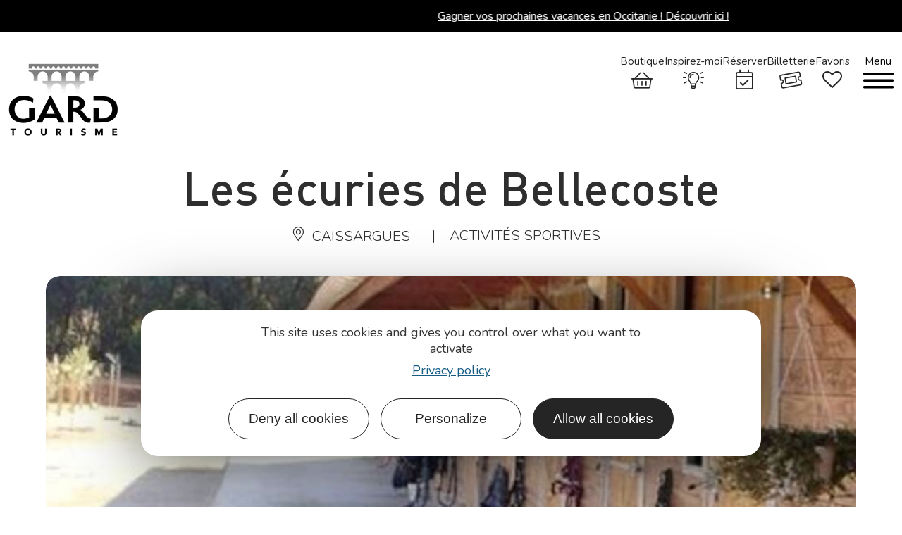

--- FILE ---
content_type: text/html; charset=UTF-8
request_url: https://www.tourismegard.com/fr/fiche/activite/les-ecuries-de-bellecoste-caissargues_TFO6215018/
body_size: 41190
content:
<!DOCTYPE html>
<html lang="fr-FR">
<head>
	<meta charset="UTF-8">
	<meta name="viewport" content="width=device-width, initial-scale=1.0, viewport-fit=cover" />		<script>var bskConfig = {"idSite":"gard","pdfDownload":true,"map":{"center":[43.63572317878688,3.383043206429773],"zoom":8,"markers":{"icon":{"iconUrl":"\/diffusio-3\/public\/assets\/map\/marker-mini.png","iconAnchor":[14,30]}}},"diffusio":{"repertoire":"\/ext-pgb_site_SQL3c","url":"https:\/\/www.tourismegard.com\/wp-json\/carnet\/oi\/"},"login":{"facebook":{"clientId":"177673519597757"},"google":{"clientId":"493806151526-765tgredrs9eg1dfudhuak9ne3s7nsgi.apps.googleusercontent.com"}},"lang":"fr","connection":false,"list":{"disableDrag":false},"basketList":{"disableDrag":false},"printStyles":".q-item-side,.add-title-before,.buttons { display:none!important; } img { width: 200px; }"};</script><meta name='robots' content='index, follow, max-image-preview:large, max-snippet:-1, max-video-preview:-1' />
	<style>img:is([sizes="auto" i], [sizes^="auto," i]) { contain-intrinsic-size: 3000px 1500px }</style>
	
	<title>Les écuries de Bellecoste - Caissargues</title>
<link crossorigin data-rocket-preconnect href="https://www.gstatic.com" rel="preconnect">
<link crossorigin data-rocket-preconnect href="https://tourismegard.matomo.cloud" rel="preconnect">
<link crossorigin data-rocket-preconnect href="https://fonts.googleapis.com" rel="preconnect">
<link data-rocket-preload as="style" href="https://fonts.googleapis.com/css?family=Nunito%3A100%2C100italic%2C200%2C200italic%2C300%2C300italic%2C400%2C400italic%2C500%2C500italic%2C600%2C600italic%2C700%2C700italic%2C800%2C800italic%2C900%2C900italic&#038;display=swap" rel="preload">
<link href="https://fonts.googleapis.com/css?family=Nunito%3A100%2C100italic%2C200%2C200italic%2C300%2C300italic%2C400%2C400italic%2C500%2C500italic%2C600%2C600italic%2C700%2C700italic%2C800%2C800italic%2C900%2C900italic&#038;display=swap" media="print" onload="this.media=&#039;all&#039;" rel="stylesheet">
<noscript><link rel="stylesheet" href="https://fonts.googleapis.com/css?family=Nunito%3A100%2C100italic%2C200%2C200italic%2C300%2C300italic%2C400%2C400italic%2C500%2C500italic%2C600%2C600italic%2C700%2C700italic%2C800%2C800italic%2C900%2C900italic&#038;display=swap"></noscript><link rel="preload" data-rocket-preload as="image" href="https://b.tile.osm.org/17/67156/47604.png" fetchpriority="high">
	<meta name="description" content="École Française d&#039;équitation.Cours, compétitions, pensions. Caissargues" />
	<link rel="canonical" href="https://www.tourismegard.com/fr/fiche/activite/les-ecuries-de-bellecoste-caissargues_TFO6215018/" />
	<meta property="og:locale" content="fr_FR" />
	<meta property="og:type" content="website" />
	<meta property="og:site_name" content="Gard Tourisme" />
	<meta name="twitter:card" content="summary_large_image" />
	<script type="application/ld+json" class="yoast-schema-graph">{"@context":"https://schema.org","@graph":false}</script>


<link data-minify="1" rel='stylesheet' id='lae_search_autosuggest_style-css' href='https://www.tourismegard.com/cache/min/1/src/ressources/v2/autosuggest.css?ver=1767801356' type='text/css' media='all' />
<link data-minify="1" rel='stylesheet' id='dsio-common-css' href='https://www.tourismegard.com/cache/min/1/plugins/lae-elementor-diffusio/assets/diffusio/css/main.common.css?ver=1767801356' type='text/css' media='all' />
<link data-minify="1" rel='stylesheet' id='dsio-liste-css' href='https://www.tourismegard.com/cache/background-css/1/www.tourismegard.com/cache/min/1/plugins/lae-elementor-diffusio/assets/diffusio/css/main.list.css?ver=1767801357&wpr_t=1768377353' type='text/css' media='all' />
<link data-minify="1" rel='stylesheet' id='lae-dsio-leafletfullscreen-style-css' href='https://www.tourismegard.com/cache/background-css/1/www.tourismegard.com/cache/min/1/themes/lae/assets/scripts/libs/leaflet.fullscreen/leaflet.fullscreen.css?ver=1767801357&wpr_t=1768377353' type='text/css' media='all' />
<link data-minify="1" rel='stylesheet' id='lae-dsio-leaflet-elevation-style-css' href='https://www.tourismegard.com/cache/background-css/1/www.tourismegard.com/cache/min/1/themes/lae/assets/scripts/libs/leaflet.elevation/leaflet.elevation.css?ver=1767801357&wpr_t=1768377353' type='text/css' media='all' />
<link data-minify="1" rel='stylesheet' id='dsio-detail-css' href='https://www.tourismegard.com/cache/min/1/plugins/lae-elementor-diffusio/assets/diffusio/css/main.detail.css?ver=1767801357' type='text/css' media='all' />
<link data-minify="1" rel='stylesheet' id='dsio-custom-css' href='https://www.tourismegard.com/cache/background-css/1/www.tourismegard.com/cache/min/1/themes/lae/php/diffusio/assets/css/main.custom.css?ver=1767801357&wpr_t=1768377353' type='text/css' media='all' />
<link data-minify="1" rel='stylesheet' id='dsio-basket-buttons-css' href='https://www.tourismegard.com/cache/min/1/dist/v02/css/buttons.css?ver=1767801357' type='text/css' media='all' />
<link data-minify="1" rel='stylesheet' id='lae-swiper-style-css' href='https://www.tourismegard.com/cache/min/1/themes/lae/assets/scripts/libs/swiper/swiper.min.css?ver=1767801356' type='text/css' media='all' />
<style id='classic-theme-styles-inline-css' type='text/css'>
/*! This file is auto-generated */
.wp-block-button__link{color:#fff;background-color:#32373c;border-radius:9999px;box-shadow:none;text-decoration:none;padding:calc(.667em + 2px) calc(1.333em + 2px);font-size:1.125em}.wp-block-file__button{background:#32373c;color:#fff;text-decoration:none}
</style>
<style id='filebird-block-filebird-gallery-style-inline-css' type='text/css'>
ul.filebird-block-filebird-gallery{margin:auto!important;padding:0!important;width:100%}ul.filebird-block-filebird-gallery.layout-grid{display:grid;grid-gap:20px;align-items:stretch;grid-template-columns:repeat(var(--columns),1fr);justify-items:stretch}ul.filebird-block-filebird-gallery.layout-grid li img{border:1px solid #ccc;box-shadow:2px 2px 6px 0 rgba(0,0,0,.3);height:100%;max-width:100%;-o-object-fit:cover;object-fit:cover;width:100%}ul.filebird-block-filebird-gallery.layout-masonry{-moz-column-count:var(--columns);-moz-column-gap:var(--space);column-gap:var(--space);-moz-column-width:var(--min-width);columns:var(--min-width) var(--columns);display:block;overflow:auto}ul.filebird-block-filebird-gallery.layout-masonry li{margin-bottom:var(--space)}ul.filebird-block-filebird-gallery li{list-style:none}ul.filebird-block-filebird-gallery li figure{height:100%;margin:0;padding:0;position:relative;width:100%}ul.filebird-block-filebird-gallery li figure figcaption{background:linear-gradient(0deg,rgba(0,0,0,.7),rgba(0,0,0,.3) 70%,transparent);bottom:0;box-sizing:border-box;color:#fff;font-size:.8em;margin:0;max-height:100%;overflow:auto;padding:3em .77em .7em;position:absolute;text-align:center;width:100%;z-index:2}ul.filebird-block-filebird-gallery li figure figcaption a{color:inherit}

</style>
<link data-minify="1" rel='stylesheet' id='lae_carnet_buttons-css' href='https://www.tourismegard.com/cache/min/1/dist/v02/css/buttons.css?ver=1767801357' type='text/css' media='all' />
<link data-minify="1" rel='stylesheet' id='lae_carnet_app_custom-css' href='https://www.tourismegard.com/cache/min/1/plugins/lae-carnet/styles/lae-carnet-app.css?ver=1767801357' type='text/css' media='all' />
<link data-minify="1" rel='stylesheet' id='lae-cookies-popup-css' href='https://www.tourismegard.com/cache/background-css/1/www.tourismegard.com/cache/min/1/plugins/lae-cookies/assets/styles/css/popup.13.2.css?ver=1767801357&wpr_t=1768377353' type='text/css' media='all' />
<link data-minify="1" rel='stylesheet' id='lae-mega-menus-css' href='https://www.tourismegard.com/cache/min/1/plugins/lae-mega-menus/assets/css/style.css?ver=1767801357' type='text/css' media='all' />
<link data-minify="1" rel='stylesheet' id='lae-search-css' href='https://www.tourismegard.com/cache/min/1/plugins/lae-search/assets/search-d98a41f7.css?ver=1767801357' type='text/css' media='all' />
<link data-minify="1" rel='stylesheet' id='woocommerce-layout-css' href='https://www.tourismegard.com/cache/min/1/plugins/woocommerce/assets/css/woocommerce-layout.css?ver=1767801357' type='text/css' media='all' />
<link data-minify="1" rel='stylesheet' id='woocommerce-smallscreen-css' href='https://www.tourismegard.com/cache/min/1/plugins/woocommerce/assets/css/woocommerce-smallscreen.css?ver=1767801357' type='text/css' media='only screen and (max-width: 768px)' />
<link data-minify="1" rel='stylesheet' id='woocommerce-general-css' href='https://www.tourismegard.com/cache/background-css/1/www.tourismegard.com/cache/min/1/plugins/woocommerce/assets/css/woocommerce.css?ver=1767801357&wpr_t=1768377354' type='text/css' media='all' />
<style id='woocommerce-inline-inline-css' type='text/css'>
.woocommerce form .form-row .required { visibility: visible; }
</style>
<link data-minify="1" rel='stylesheet' id='dflip-style-css' href='https://www.tourismegard.com/cache/min/1/mu-plugins/3d-flipbook-dflip-lite/assets/css/dflip.min.css?ver=1767801357' type='text/css' media='all' />
<link rel='stylesheet' id='elementor-frontend-css' href='https://www.tourismegard.com/uploads/elementor/css/custom-frontend.min.css?v=1765185324' type='text/css' media='all' />
<link data-minify="1" rel='stylesheet' id='widget-image-css' href='https://www.tourismegard.com/cache/min/1/plugins/elementor/assets/css/widget-image.min.css?ver=1767801357' type='text/css' media='all' />
<link data-minify="1" rel='stylesheet' id='widget-heading-css' href='https://www.tourismegard.com/cache/min/1/plugins/elementor/assets/css/widget-heading.min.css?ver=1767801357' type='text/css' media='all' />
<link data-minify="1" rel='stylesheet' id='widget-social-icons-css' href='https://www.tourismegard.com/cache/min/1/plugins/elementor/assets/css/widget-social-icons.min.css?ver=1767801357' type='text/css' media='all' />
<link rel='stylesheet' id='e-apple-webkit-css' href='https://www.tourismegard.com/uploads/elementor/css/custom-apple-webkit.min.css?v=1765185324' type='text/css' media='all' />
<link rel='stylesheet' id='widget-icon-list-css' href='https://www.tourismegard.com/uploads/elementor/css/custom-widget-icon-list.min.css?v=1765185324' type='text/css' media='all' />
<link rel='stylesheet' id='widget-nav-menu-css' href='https://www.tourismegard.com/uploads/elementor/css/custom-pro-widget-nav-menu.min.css?v=1765185324' type='text/css' media='all' />
<link data-minify="1" rel='stylesheet' id='elementor-icons-css' href='https://www.tourismegard.com/cache/min/1/plugins/elementor/assets/lib/eicons/css/elementor-icons.min.css?ver=1767801358' type='text/css' media='all' />
<link rel='stylesheet' id='elementor-post-10-css' href='https://www.tourismegard.com/uploads/elementor/css/post-10.css?v=1765185324' type='text/css' media='all' />
<link rel='stylesheet' id='elementor-post-27-css' href='https://www.tourismegard.com/uploads/elementor/css/post-27.css?v=1765185324' type='text/css' media='all' />
<link rel='stylesheet' id='elementor-post-30-css' href='https://www.tourismegard.com/cache/background-css/1/www.tourismegard.com/uploads/elementor/css/post-30.css?v=1767881429&wpr_t=1768377355' type='text/css' media='all' />
<link data-minify="1" rel='stylesheet' id='lae-style-css' href='https://www.tourismegard.com/cache/min/1/themes/lae/assets/styles/css/style.css?ver=1767801358' type='text/css' media='all' />
<link rel='stylesheet' id='lae-style-print-css' href='https://www.tourismegard.com/themes/lae/assets/styles/css/print.css?v=1.0.0' type='text/css' media='print' />
<link data-minify="1" rel='stylesheet' id='ecs-styles-css' href='https://www.tourismegard.com/cache/min/1/plugins/ele-custom-skin/assets/css/ecs-style.css?ver=1767801358' type='text/css' media='all' />
<link rel='stylesheet' id='elementor-post-32043-css' href='https://www.tourismegard.com/uploads/elementor/css/post-32043.css?v=1710419215' type='text/css' media='all' />

<link data-minify="1" rel='stylesheet' id='elementor-icons-gard-css' href='https://www.tourismegard.com/cache/min/1/uploads/elementor/custom-icons/gard/styles.css?ver=1767801358' type='text/css' media='all' />
<script data-minify="1" type="text/javascript" src="https://www.tourismegard.com/cache/min/1/themes/lae/assets/scripts/libs/jquery.min.js?ver=1767801358" id="jquery-js"></script>
<script data-minify="1" type="text/javascript" src="https://www.tourismegard.com/cache/min/1/wordpress/wp-includes/js/jquery/ui/core.min.js?ver=1767801358" id="jquery-ui-core-js"></script>
<script data-minify="1" type="text/javascript" src="https://www.tourismegard.com/cache/min/1/wordpress/wp-includes/js/jquery/ui/menu.min.js?ver=1767801358" id="jquery-ui-menu-js"></script>
<script data-minify="1" type="text/javascript" src="https://www.tourismegard.com/cache/min/1/wordpress/wp-includes/js/dist/dom-ready.min.js?ver=1767801358" id="wp-dom-ready-js"></script>
<script data-minify="1" type="text/javascript" src="https://www.tourismegard.com/cache/min/1/wordpress/wp-includes/js/dist/hooks.min.js?ver=1767801358" id="wp-hooks-js"></script>
<script type="text/javascript" src="https://www.tourismegard.com/wordpress/wp-includes/js/dist/i18n.min.js?v=5e580eb46a90c2b997e6" id="wp-i18n-js"></script>
<script type="text/javascript" id="wp-i18n-js-after">
/* <![CDATA[ */
wp.i18n.setLocaleData( { 'text direction\u0004ltr': [ 'ltr' ] } );
wp.i18n.setLocaleData( { 'text direction\u0004ltr': [ 'ltr' ] } );
/* ]]> */
</script>
<script data-minify="1" type="text/javascript" src="https://www.tourismegard.com/cache/min/1/wordpress/wp-includes/js/dist/a11y.min.js?ver=1767801358" id="wp-a11y-js"></script>
<script data-minify="1" type="text/javascript" src="https://www.tourismegard.com/cache/min/1/wordpress/wp-includes/js/jquery/ui/autocomplete.min.js?ver=1767801359" id="jquery-ui-autocomplete-js"></script>
<script data-minify="1" type="text/javascript" src="https://www.tourismegard.com/cache/min/1/src/ressources/v2/autosuggest.js?ver=1767801359" id="lae_search_autosuggest_script-js"></script>
<script data-minify="1" type="text/javascript" src="https://www.tourismegard.com/cache/min/1/f/laetis/leaflet/leaflet-v2.vue.extend.js?ver=1767801359" id="dsio-leaflet-extend-js"></script>
<script data-minify="1" type="text/javascript" src="https://www.tourismegard.com/cache/min/1/plugins/lae-elementor-diffusio/assets/js/@mapbox/togeojson/togeojson.js?ver=1767801359" id="dsio-leaflet-togeojson-js"></script>
<script data-minify="1" type="text/javascript" src="https://www.tourismegard.com/cache/min/1/plugins/lae-elementor-diffusio/assets/js/@fancyapps/fancybox/dist/jquery.fancybox.min.js?ver=1767801359" id="dsio-fancybox-js"></script>
<script data-minify="1" type="text/javascript" src="https://www.tourismegard.com/cache/min/1/plugins/lae-elementor-diffusio/assets/js/lazysizes.js?ver=1767801359" id="dsio-lazysizes-js"></script>
<script data-minify="1" type="text/javascript" src="https://www.tourismegard.com/cache/min/1/plugins/lae-elementor-diffusio/assets/js/leaflet.js?ver=1767801359" id="dsio-leaflet-js"></script>
<script type="text/javascript" id="tarteaucitron-js-extra">
/* <![CDATA[ */
var laeCookiesOptions = {"googletagmanagerId":"GTM-MRQ5TWX","privacyUrl":"https:\/\/www.tourismegard.com\/uploads\/2022\/10\/politique-de-protection-des-donnees-des-clients-prospects-et-partenaires.pdf","analyticsUa":"","cookieName":"gard-rgpd","facebookpixelId":"","tiktokpixelId":"","matomoId":"1","matomoHost":"https:\/\/tourismegard.matomo.cloud\/","matomoJs":"https:\/\/tourismegard.matomo.cloud\/matomo.js","matomoTagCtId":"","is_user_logged_in":""};
/* ]]> */
</script>
<script type="text/javascript" src="https://www.tourismegard.com/plugins/lae-cookies/assets/tarteaucitron/tarteaucitron.js?v=1.14.0" id="tarteaucitron-js"></script>
<script type="text/javascript" id="lae-cookies-popup-js-extra">
/* <![CDATA[ */
var laeCookiesOptions = {"googletagmanagerId":"GTM-MRQ5TWX","privacyUrl":"https:\/\/www.tourismegard.com\/uploads\/2022\/10\/politique-de-protection-des-donnees-des-clients-prospects-et-partenaires.pdf","analyticsUa":"","cookieName":"gard-rgpd","facebookpixelId":"","tiktokpixelId":"","matomoId":"1","matomoHost":"https:\/\/tourismegard.matomo.cloud\/","matomoJs":"https:\/\/tourismegard.matomo.cloud\/matomo.js","matomoTagCtId":"","is_user_logged_in":""};
/* ]]> */
</script>
<script type="text/javascript" src="https://www.tourismegard.com/plugins/lae-cookies/assets/js/popup-h.15.0.js?v=15.0" id="lae-cookies-popup-js"></script>
<script data-minify="1" type="text/javascript" src="https://www.tourismegard.com/cache/min/1/plugins/woocommerce/assets/js/jquery-blockui/jquery.blockUI.min.js?ver=1767801359" id="jquery-blockui-js" defer="defer" data-wp-strategy="defer"></script>
<script type="text/javascript" id="wc-add-to-cart-js-extra">
/* <![CDATA[ */
var wc_add_to_cart_params = {"ajax_url":"\/wordpress\/wp-admin\/admin-ajax.php","wc_ajax_url":"\/?wc-ajax=%%endpoint%%","i18n_view_cart":"Voir le panier","cart_url":"https:\/\/www.tourismegard.com\/boutique\/panier\/","is_cart":"","cart_redirect_after_add":"yes"};
/* ]]> */
</script>
<script data-minify="1" type="text/javascript" src="https://www.tourismegard.com/cache/min/1/plugins/woocommerce/assets/js/frontend/add-to-cart.min.js?ver=1767801359" id="wc-add-to-cart-js" defer="defer" data-wp-strategy="defer"></script>
<script data-minify="1" type="text/javascript" src="https://www.tourismegard.com/cache/min/1/plugins/woocommerce/assets/js/js-cookie/js.cookie.min.js?ver=1767801359" id="js-cookie-js" defer="defer" data-wp-strategy="defer"></script>
<script type="text/javascript" id="woocommerce-js-extra">
/* <![CDATA[ */
var woocommerce_params = {"ajax_url":"\/wordpress\/wp-admin\/admin-ajax.php","wc_ajax_url":"\/?wc-ajax=%%endpoint%%"};
/* ]]> */
</script>
<script data-minify="1" type="text/javascript" src="https://www.tourismegard.com/cache/min/1/plugins/woocommerce/assets/js/frontend/woocommerce.min.js?ver=1767801359" id="woocommerce-js" defer="defer" data-wp-strategy="defer"></script>
<script type="text/javascript" id="ecs_ajax_load-js-extra">
/* <![CDATA[ */
var ecs_ajax_params = {"ajaxurl":"https:\/\/www.tourismegard.com\/wordpress\/wp-admin\/admin-ajax.php","posts":"[]"};
/* ]]> */
</script>
<script data-minify="1" type="text/javascript" src="https://www.tourismegard.com/cache/min/1/plugins/ele-custom-skin/assets/js/ecs_ajax_pagination.js?ver=1767801359" id="ecs_ajax_load-js"></script>
<script data-minify="1" type="text/javascript" src="https://www.tourismegard.com/cache/min/1/plugins/ele-custom-skin/assets/js/ecs.js?ver=1767801359" id="ecs-script-js"></script>
            <!-- Début matomo lae-cookies -->
            <script>
            var _paq = window._paq = window._paq || [];
            _paq.push([function () {
                var self = this;
                function getOriginalVisitorCookieTimeout() {
                    var now = new Date(),
                        nowTs = Math.round(now.getTime() / 1000),
                        visitorInfo = self.getVisitorInfo();
                    var createTs = parseInt(visitorInfo[2]);
                    var cookieTimeout = 33696000; // 13 mois en secondes
                    var originalTimeout = createTs + cookieTimeout - nowTs;
                    return originalTimeout;
                }
                this.setVisitorCookieTimeout(getOriginalVisitorCookieTimeout());
            }]);
            /* tracker methods like "setCustomDimension" should be called before "trackPageView" */
                        _paq.push(['trackPageView', document.title, {}]);
            _paq.push(['enableLinkTracking']);
            (function() {
                var u="https://tourismegard.matomo.cloud/";
                _paq.push(['setTrackerUrl', u+'matomo.php']);
                _paq.push(['setSiteId', '1']);
                var d=document, g=d.createElement('script'), s=d.getElementsByTagName('script')[0];
                g.async=true; g.src='https://tourismegard.matomo.cloud/matomo.js'; s.parentNode.insertBefore(g,s);
            })();
            </script>
            <!-- Fin matomo lae-cookies -->
                    <script type="text/javascript">
            var solrOptions = false;
        </script>    <meta class="elastic" name="category1" content="activites">    <meta class="elastic" name="lang" content="fr_FR">	<noscript><style>.woocommerce-product-gallery{ opacity: 1 !important; }</style></noscript>
	<meta name="generator" content="Elementor 3.32.4; features: additional_custom_breakpoints; settings: css_print_method-external, google_font-enabled, font_display-swap">
<meta name="google-site-verification" content="7dNmGYxpqoP9SGXkYIcI5BjCmig7eBJSVEq3tY1-eLE" />
<script data-minify="1" src="https://www.tourismegard.com/cache/min/1/recaptcha/enterprise.js?ver=1767801359"></script>




<meta property="og:title" content="Les écuries de Bellecoste - Caissargues" /><meta property="og:type" content="website" /><meta property="og:image" content="https://static.apidae-tourisme.com/filestore/objets-touristiques/images/181/72/13715637.jpg" /><meta property="og:url" content="https://www.tourismegard.com/fr/fiche/activite/les-ecuries-de-bellecoste-caissargues_TFO6215018/" /><meta property="og:description" content="École Française d'équitation.Cours, compétitions, pensions. Chemin de Belle Coste, Caissargues." /><meta class="elastic" name="oi_id" content="TFO6215018" /><meta class="elastic" name="category1" content="sit" /><meta class="elastic" name="lang" content="fr" /><meta class="elastic" name="url_thumbnail" content="https://static.apidae-tourisme.com/filestore/objets-touristiques/images/181/72/13715637.jpg" /><script type="application/ld+json">{"@context":"http:\/\/schema.org\/","@type":"Thing","name":"Les \u00e9curies de Bellecoste","description":"\u00c9cole Fran\u00e7aise d'\u00e9quitation.Cours, comp\u00e9titions, pensions.","image":"https:\/\/static.apidae-tourisme.com\/filestore\/objets-touristiques\/images\/181\/72\/13715637.jpg","url":"\/fr\/fiche\/activite\/les-ecuries-de-bellecoste-caissargues_TFO6215018\/"}</script>			<style>
				.e-con.e-parent:nth-of-type(n+4):not(.e-lazyloaded):not(.e-no-lazyload),
				.e-con.e-parent:nth-of-type(n+4):not(.e-lazyloaded):not(.e-no-lazyload) * {
					background-image: none !important;
				}
				@media screen and (max-height: 1024px) {
					.e-con.e-parent:nth-of-type(n+3):not(.e-lazyloaded):not(.e-no-lazyload),
					.e-con.e-parent:nth-of-type(n+3):not(.e-lazyloaded):not(.e-no-lazyload) * {
						background-image: none !important;
					}
				}
				@media screen and (max-height: 640px) {
					.e-con.e-parent:nth-of-type(n+2):not(.e-lazyloaded):not(.e-no-lazyload),
					.e-con.e-parent:nth-of-type(n+2):not(.e-lazyloaded):not(.e-no-lazyload) * {
						background-image: none !important;
					}
				}
			</style>
			<noscript><style id="rocket-lazyload-nojs-css">.rll-youtube-player, [data-lazy-src]{display:none !important;}</style></noscript><style id="wpr-lazyload-bg-container"></style><style id="wpr-lazyload-bg-exclusion"></style>
<noscript>
<style id="wpr-lazyload-bg-nostyle">.dsio-app .map-wrapper .leaflet-control.tileLayerControl .tileLayer.satellite:before{--wpr-bg-03a6411f-b141-491c-9dd9-7d4e4f213294: url('https://www.tourismegard.com/home/su_laetis/workspaces/structure-wordpress-php8/httpsdocs/plugins/lae-elementor-diffusio/libs/diffusio/ressources/assets/map/tile-layer-satellite.png');}.dsio-app .map-wrapper .leaflet-control.tileLayerControl .tileLayer.plan:before{--wpr-bg-8af4e5da-7c08-4f79-bfb8-4b061001d6f5: url('https://www.tourismegard.com/home/su_laetis/workspaces/structure-wordpress-php8/httpsdocs/plugins/lae-elementor-diffusio/libs/diffusio/ressources/assets/map/tile-layer-plan.png');}.leaflet-control-fullscreen a{--wpr-bg-00befc23-ec6d-467a-a094-97886ef15b36: url('https://www.tourismegard.com/themes/lae/assets/scripts/libs/leaflet.fullscreen/fullscreen.png');}.leaflet-control-fullscreen a{--wpr-bg-3f95e427-786e-401b-839a-dcc3e30386f2: url('https://www.tourismegard.com/themes/lae/assets/scripts/libs/leaflet.fullscreen/fullscreen@2x.png');}.elevation-control.elevation .elevation-toggle-icon{--wpr-bg-3eb801e7-893e-4f62-9236-ae63461237ce: url('https://www.tourismegard.com/themes/lae/assets/scripts/libs/leaflet.elevation/../images/elevation.svg');}.elevation-control.elevation.elevation-expanded .elevation-toggle-icon.close-button{--wpr-bg-ab1fdf2f-e1c5-4d54-912a-1b3e9e5c5980: url('https://www.tourismegard.com/themes/lae/assets/scripts/libs/leaflet.elevation/../images/remove.svg');}.elevation-waypoint-icon:before{--wpr-bg-94b2f602-1fc3-4c88-9249-89523d3938e9: url('https://www.tourismegard.com/themes/lae/assets/scripts/libs/leaflet.elevation/../images/elevation-pushpin.png');}.elevation-position-icon:before{--wpr-bg-e0666206-2ab3-41cb-ab38-a81f955e0c4d: url('https://www.tourismegard.com/themes/lae/assets/scripts/libs/leaflet.elevation/../images/elevation-position.png');}.lime-theme.elevation-control.elevation .elevation-toggle-icon{--wpr-bg-7dd15519-a4c2-43be-a0a0-d7533e861800: url('https://www.tourismegard.com/themes/lae/assets/scripts/libs/leaflet.elevation/../images/elevation-lime.svg');}.steelblue-theme.elevation-control.elevation .elevation-toggle-icon{--wpr-bg-6c65d03e-4878-4509-92ba-a167590fe5ae: url('https://www.tourismegard.com/themes/lae/assets/scripts/libs/leaflet.elevation/../images/elevation-steelblue.svg');}.purple-theme.elevation-control.elevation .elevation-toggle-icon{--wpr-bg-bf9d577c-d3a0-429e-99a6-6824d7e55024: url('https://www.tourismegard.com/themes/lae/assets/scripts/libs/leaflet.elevation/../images/elevation-purple.svg');}.dsio-app .list-item .iG.noImg{--wpr-bg-773d080a-8329-4eb5-98e6-13d8ed05a40d: url('https://www.tourismegard.com/uploads/2021/12/logo-gard-sud.png');}.dsio-app .map-wrapper .leaflet-control.tileLayerControl .tileLayer.satellite:before{--wpr-bg-0fa307ae-813a-401a-ab34-3fb2987d64de: url('https://www.tourismegard.com/themes/lae/php/diffusio/assets/medias/img/tile-layer-satellite.png');}.dsio-app .map-wrapper .leaflet-control.tileLayerControl .tileLayer.plan:before{--wpr-bg-2fdcbaab-7cb0-4372-a947-85702d5e09de: url('https://www.tourismegard.com/themes/lae/php/diffusio/assets/medias/img/tile-layer-plan.png');}#lae-rgpd-pop .txt strong::before{--wpr-bg-3ef16043-73e0-4a96-97ad-2055e4ca7de7: url('https://www.tourismegard.com/plugins/lae-cookies/assets/img/cookie.png');}.woocommerce .blockUI.blockOverlay::before{--wpr-bg-e945d09e-9ee6-47f0-9fcf-48658b5852f1: url('https://www.tourismegard.com/plugins/woocommerce/assets/css/../images/icons/loader.svg');}.woocommerce .loader::before{--wpr-bg-7d40e5c6-8ec2-4096-92a1-24c3baaf6ccf: url('https://www.tourismegard.com/plugins/woocommerce/assets/css/../images/icons/loader.svg');}#add_payment_method #payment div.payment_box .wc-credit-card-form-card-cvc.visa,#add_payment_method #payment div.payment_box .wc-credit-card-form-card-expiry.visa,#add_payment_method #payment div.payment_box .wc-credit-card-form-card-number.visa,.woocommerce-cart #payment div.payment_box .wc-credit-card-form-card-cvc.visa,.woocommerce-cart #payment div.payment_box .wc-credit-card-form-card-expiry.visa,.woocommerce-cart #payment div.payment_box .wc-credit-card-form-card-number.visa,.woocommerce-checkout #payment div.payment_box .wc-credit-card-form-card-cvc.visa,.woocommerce-checkout #payment div.payment_box .wc-credit-card-form-card-expiry.visa,.woocommerce-checkout #payment div.payment_box .wc-credit-card-form-card-number.visa{--wpr-bg-910919a8-752e-4264-9394-095f1af787a8: url('https://www.tourismegard.com/plugins/woocommerce/assets/css/../images/icons/credit-cards/visa.svg');}#add_payment_method #payment div.payment_box .wc-credit-card-form-card-cvc.mastercard,#add_payment_method #payment div.payment_box .wc-credit-card-form-card-expiry.mastercard,#add_payment_method #payment div.payment_box .wc-credit-card-form-card-number.mastercard,.woocommerce-cart #payment div.payment_box .wc-credit-card-form-card-cvc.mastercard,.woocommerce-cart #payment div.payment_box .wc-credit-card-form-card-expiry.mastercard,.woocommerce-cart #payment div.payment_box .wc-credit-card-form-card-number.mastercard,.woocommerce-checkout #payment div.payment_box .wc-credit-card-form-card-cvc.mastercard,.woocommerce-checkout #payment div.payment_box .wc-credit-card-form-card-expiry.mastercard,.woocommerce-checkout #payment div.payment_box .wc-credit-card-form-card-number.mastercard{--wpr-bg-989611ee-a448-4022-b050-dcd9a64c2d95: url('https://www.tourismegard.com/plugins/woocommerce/assets/css/../images/icons/credit-cards/mastercard.svg');}#add_payment_method #payment div.payment_box .wc-credit-card-form-card-cvc.laser,#add_payment_method #payment div.payment_box .wc-credit-card-form-card-expiry.laser,#add_payment_method #payment div.payment_box .wc-credit-card-form-card-number.laser,.woocommerce-cart #payment div.payment_box .wc-credit-card-form-card-cvc.laser,.woocommerce-cart #payment div.payment_box .wc-credit-card-form-card-expiry.laser,.woocommerce-cart #payment div.payment_box .wc-credit-card-form-card-number.laser,.woocommerce-checkout #payment div.payment_box .wc-credit-card-form-card-cvc.laser,.woocommerce-checkout #payment div.payment_box .wc-credit-card-form-card-expiry.laser,.woocommerce-checkout #payment div.payment_box .wc-credit-card-form-card-number.laser{--wpr-bg-9e373dc2-784d-4e59-8297-373815176a42: url('https://www.tourismegard.com/plugins/woocommerce/assets/css/../images/icons/credit-cards/laser.svg');}#add_payment_method #payment div.payment_box .wc-credit-card-form-card-cvc.dinersclub,#add_payment_method #payment div.payment_box .wc-credit-card-form-card-expiry.dinersclub,#add_payment_method #payment div.payment_box .wc-credit-card-form-card-number.dinersclub,.woocommerce-cart #payment div.payment_box .wc-credit-card-form-card-cvc.dinersclub,.woocommerce-cart #payment div.payment_box .wc-credit-card-form-card-expiry.dinersclub,.woocommerce-cart #payment div.payment_box .wc-credit-card-form-card-number.dinersclub,.woocommerce-checkout #payment div.payment_box .wc-credit-card-form-card-cvc.dinersclub,.woocommerce-checkout #payment div.payment_box .wc-credit-card-form-card-expiry.dinersclub,.woocommerce-checkout #payment div.payment_box .wc-credit-card-form-card-number.dinersclub{--wpr-bg-86a13eee-6fac-4a46-8ab8-e44bb907cf16: url('https://www.tourismegard.com/plugins/woocommerce/assets/css/../images/icons/credit-cards/diners.svg');}#add_payment_method #payment div.payment_box .wc-credit-card-form-card-cvc.maestro,#add_payment_method #payment div.payment_box .wc-credit-card-form-card-expiry.maestro,#add_payment_method #payment div.payment_box .wc-credit-card-form-card-number.maestro,.woocommerce-cart #payment div.payment_box .wc-credit-card-form-card-cvc.maestro,.woocommerce-cart #payment div.payment_box .wc-credit-card-form-card-expiry.maestro,.woocommerce-cart #payment div.payment_box .wc-credit-card-form-card-number.maestro,.woocommerce-checkout #payment div.payment_box .wc-credit-card-form-card-cvc.maestro,.woocommerce-checkout #payment div.payment_box .wc-credit-card-form-card-expiry.maestro,.woocommerce-checkout #payment div.payment_box .wc-credit-card-form-card-number.maestro{--wpr-bg-85e8cf11-be7f-4086-a907-5e0e6019880f: url('https://www.tourismegard.com/plugins/woocommerce/assets/css/../images/icons/credit-cards/maestro.svg');}#add_payment_method #payment div.payment_box .wc-credit-card-form-card-cvc.jcb,#add_payment_method #payment div.payment_box .wc-credit-card-form-card-expiry.jcb,#add_payment_method #payment div.payment_box .wc-credit-card-form-card-number.jcb,.woocommerce-cart #payment div.payment_box .wc-credit-card-form-card-cvc.jcb,.woocommerce-cart #payment div.payment_box .wc-credit-card-form-card-expiry.jcb,.woocommerce-cart #payment div.payment_box .wc-credit-card-form-card-number.jcb,.woocommerce-checkout #payment div.payment_box .wc-credit-card-form-card-cvc.jcb,.woocommerce-checkout #payment div.payment_box .wc-credit-card-form-card-expiry.jcb,.woocommerce-checkout #payment div.payment_box .wc-credit-card-form-card-number.jcb{--wpr-bg-4c7cc4ad-dec9-4a47-bd92-f5edcdf82a29: url('https://www.tourismegard.com/plugins/woocommerce/assets/css/../images/icons/credit-cards/jcb.svg');}#add_payment_method #payment div.payment_box .wc-credit-card-form-card-cvc.amex,#add_payment_method #payment div.payment_box .wc-credit-card-form-card-expiry.amex,#add_payment_method #payment div.payment_box .wc-credit-card-form-card-number.amex,.woocommerce-cart #payment div.payment_box .wc-credit-card-form-card-cvc.amex,.woocommerce-cart #payment div.payment_box .wc-credit-card-form-card-expiry.amex,.woocommerce-cart #payment div.payment_box .wc-credit-card-form-card-number.amex,.woocommerce-checkout #payment div.payment_box .wc-credit-card-form-card-cvc.amex,.woocommerce-checkout #payment div.payment_box .wc-credit-card-form-card-expiry.amex,.woocommerce-checkout #payment div.payment_box .wc-credit-card-form-card-number.amex{--wpr-bg-e1d9487a-12cf-4650-ad77-b7626abed065: url('https://www.tourismegard.com/plugins/woocommerce/assets/css/../images/icons/credit-cards/amex.svg');}#add_payment_method #payment div.payment_box .wc-credit-card-form-card-cvc.discover,#add_payment_method #payment div.payment_box .wc-credit-card-form-card-expiry.discover,#add_payment_method #payment div.payment_box .wc-credit-card-form-card-number.discover,.woocommerce-cart #payment div.payment_box .wc-credit-card-form-card-cvc.discover,.woocommerce-cart #payment div.payment_box .wc-credit-card-form-card-expiry.discover,.woocommerce-cart #payment div.payment_box .wc-credit-card-form-card-number.discover,.woocommerce-checkout #payment div.payment_box .wc-credit-card-form-card-cvc.discover,.woocommerce-checkout #payment div.payment_box .wc-credit-card-form-card-expiry.discover,.woocommerce-checkout #payment div.payment_box .wc-credit-card-form-card-number.discover{--wpr-bg-204d3ede-44df-464d-8a5f-c52c3a18b135: url('https://www.tourismegard.com/plugins/woocommerce/assets/css/../images/icons/credit-cards/discover.svg');}.elementor-30 .elementor-element.elementor-element-4049c74:not(.elementor-motion-effects-element-type-background), .elementor-30 .elementor-element.elementor-element-4049c74 > .elementor-motion-effects-container > .elementor-motion-effects-layer{--wpr-bg-76eb1e17-acb7-46e7-8cd9-580bfb6c6041: url('https://www.tourismegard.com/uploads/2021/12/fond-gard-tourisme.png');}.elementor-30 .elementor-element.elementor-element-73b798b:not(.elementor-motion-effects-element-type-background) > .elementor-widget-wrap, .elementor-30 .elementor-element.elementor-element-73b798b > .elementor-widget-wrap > .elementor-motion-effects-container > .elementor-motion-effects-layer{--wpr-bg-4d05c195-2b2d-45af-a146-cfaeb83e45f7: url('https://www.tourismegard.com/uploads/2021/12/chevrons.png');}.elementor-30 .elementor-element.elementor-element-73b798b > .elementor-element-populated >  .elementor-background-overlay{--wpr-bg-8f6515c0-39e7-4545-834e-2576e1245317: url('https://www.tourismegard.com/uploads/2021/12/chevrons.png');}</style>
</noscript>
<script type="application/javascript">const rocket_pairs = [{"selector":".dsio-app .map-wrapper .leaflet-control.tileLayerControl .tileLayer.satellite","style":".dsio-app .map-wrapper .leaflet-control.tileLayerControl .tileLayer.satellite:before{--wpr-bg-03a6411f-b141-491c-9dd9-7d4e4f213294: url('https:\/\/www.tourismegard.com\/home\/su_laetis\/workspaces\/structure-wordpress-php8\/httpsdocs\/plugins\/lae-elementor-diffusio\/libs\/diffusio\/ressources\/assets\/map\/tile-layer-satellite.png');}","hash":"03a6411f-b141-491c-9dd9-7d4e4f213294","url":"https:\/\/www.tourismegard.com\/home\/su_laetis\/workspaces\/structure-wordpress-php8\/httpsdocs\/plugins\/lae-elementor-diffusio\/libs\/diffusio\/ressources\/assets\/map\/tile-layer-satellite.png"},{"selector":".dsio-app .map-wrapper .leaflet-control.tileLayerControl .tileLayer.plan","style":".dsio-app .map-wrapper .leaflet-control.tileLayerControl .tileLayer.plan:before{--wpr-bg-8af4e5da-7c08-4f79-bfb8-4b061001d6f5: url('https:\/\/www.tourismegard.com\/home\/su_laetis\/workspaces\/structure-wordpress-php8\/httpsdocs\/plugins\/lae-elementor-diffusio\/libs\/diffusio\/ressources\/assets\/map\/tile-layer-plan.png');}","hash":"8af4e5da-7c08-4f79-bfb8-4b061001d6f5","url":"https:\/\/www.tourismegard.com\/home\/su_laetis\/workspaces\/structure-wordpress-php8\/httpsdocs\/plugins\/lae-elementor-diffusio\/libs\/diffusio\/ressources\/assets\/map\/tile-layer-plan.png"},{"selector":".leaflet-control-fullscreen a","style":".leaflet-control-fullscreen a{--wpr-bg-00befc23-ec6d-467a-a094-97886ef15b36: url('https:\/\/www.tourismegard.com\/themes\/lae\/assets\/scripts\/libs\/leaflet.fullscreen\/fullscreen.png');}","hash":"00befc23-ec6d-467a-a094-97886ef15b36","url":"https:\/\/www.tourismegard.com\/themes\/lae\/assets\/scripts\/libs\/leaflet.fullscreen\/fullscreen.png"},{"selector":".leaflet-control-fullscreen a","style":".leaflet-control-fullscreen a{--wpr-bg-3f95e427-786e-401b-839a-dcc3e30386f2: url('https:\/\/www.tourismegard.com\/themes\/lae\/assets\/scripts\/libs\/leaflet.fullscreen\/fullscreen@2x.png');}","hash":"3f95e427-786e-401b-839a-dcc3e30386f2","url":"https:\/\/www.tourismegard.com\/themes\/lae\/assets\/scripts\/libs\/leaflet.fullscreen\/fullscreen@2x.png"},{"selector":".elevation-control.elevation .elevation-toggle-icon","style":".elevation-control.elevation .elevation-toggle-icon{--wpr-bg-3eb801e7-893e-4f62-9236-ae63461237ce: url('https:\/\/www.tourismegard.com\/themes\/lae\/assets\/scripts\/libs\/leaflet.elevation\/..\/images\/elevation.svg');}","hash":"3eb801e7-893e-4f62-9236-ae63461237ce","url":"https:\/\/www.tourismegard.com\/themes\/lae\/assets\/scripts\/libs\/leaflet.elevation\/..\/images\/elevation.svg"},{"selector":".elevation-control.elevation.elevation-expanded .elevation-toggle-icon.close-button","style":".elevation-control.elevation.elevation-expanded .elevation-toggle-icon.close-button{--wpr-bg-ab1fdf2f-e1c5-4d54-912a-1b3e9e5c5980: url('https:\/\/www.tourismegard.com\/themes\/lae\/assets\/scripts\/libs\/leaflet.elevation\/..\/images\/remove.svg');}","hash":"ab1fdf2f-e1c5-4d54-912a-1b3e9e5c5980","url":"https:\/\/www.tourismegard.com\/themes\/lae\/assets\/scripts\/libs\/leaflet.elevation\/..\/images\/remove.svg"},{"selector":".elevation-waypoint-icon","style":".elevation-waypoint-icon:before{--wpr-bg-94b2f602-1fc3-4c88-9249-89523d3938e9: url('https:\/\/www.tourismegard.com\/themes\/lae\/assets\/scripts\/libs\/leaflet.elevation\/..\/images\/elevation-pushpin.png');}","hash":"94b2f602-1fc3-4c88-9249-89523d3938e9","url":"https:\/\/www.tourismegard.com\/themes\/lae\/assets\/scripts\/libs\/leaflet.elevation\/..\/images\/elevation-pushpin.png"},{"selector":".elevation-position-icon","style":".elevation-position-icon:before{--wpr-bg-e0666206-2ab3-41cb-ab38-a81f955e0c4d: url('https:\/\/www.tourismegard.com\/themes\/lae\/assets\/scripts\/libs\/leaflet.elevation\/..\/images\/elevation-position.png');}","hash":"e0666206-2ab3-41cb-ab38-a81f955e0c4d","url":"https:\/\/www.tourismegard.com\/themes\/lae\/assets\/scripts\/libs\/leaflet.elevation\/..\/images\/elevation-position.png"},{"selector":".lime-theme.elevation-control.elevation .elevation-toggle-icon","style":".lime-theme.elevation-control.elevation .elevation-toggle-icon{--wpr-bg-7dd15519-a4c2-43be-a0a0-d7533e861800: url('https:\/\/www.tourismegard.com\/themes\/lae\/assets\/scripts\/libs\/leaflet.elevation\/..\/images\/elevation-lime.svg');}","hash":"7dd15519-a4c2-43be-a0a0-d7533e861800","url":"https:\/\/www.tourismegard.com\/themes\/lae\/assets\/scripts\/libs\/leaflet.elevation\/..\/images\/elevation-lime.svg"},{"selector":".steelblue-theme.elevation-control.elevation .elevation-toggle-icon","style":".steelblue-theme.elevation-control.elevation .elevation-toggle-icon{--wpr-bg-6c65d03e-4878-4509-92ba-a167590fe5ae: url('https:\/\/www.tourismegard.com\/themes\/lae\/assets\/scripts\/libs\/leaflet.elevation\/..\/images\/elevation-steelblue.svg');}","hash":"6c65d03e-4878-4509-92ba-a167590fe5ae","url":"https:\/\/www.tourismegard.com\/themes\/lae\/assets\/scripts\/libs\/leaflet.elevation\/..\/images\/elevation-steelblue.svg"},{"selector":".purple-theme.elevation-control.elevation .elevation-toggle-icon","style":".purple-theme.elevation-control.elevation .elevation-toggle-icon{--wpr-bg-bf9d577c-d3a0-429e-99a6-6824d7e55024: url('https:\/\/www.tourismegard.com\/themes\/lae\/assets\/scripts\/libs\/leaflet.elevation\/..\/images\/elevation-purple.svg');}","hash":"bf9d577c-d3a0-429e-99a6-6824d7e55024","url":"https:\/\/www.tourismegard.com\/themes\/lae\/assets\/scripts\/libs\/leaflet.elevation\/..\/images\/elevation-purple.svg"},{"selector":".dsio-app .list-item .iG.noImg","style":".dsio-app .list-item .iG.noImg{--wpr-bg-773d080a-8329-4eb5-98e6-13d8ed05a40d: url('https:\/\/www.tourismegard.com\/uploads\/2021\/12\/logo-gard-sud.png');}","hash":"773d080a-8329-4eb5-98e6-13d8ed05a40d","url":"https:\/\/www.tourismegard.com\/uploads\/2021\/12\/logo-gard-sud.png"},{"selector":".dsio-app .map-wrapper .leaflet-control.tileLayerControl .tileLayer.satellite","style":".dsio-app .map-wrapper .leaflet-control.tileLayerControl .tileLayer.satellite:before{--wpr-bg-0fa307ae-813a-401a-ab34-3fb2987d64de: url('https:\/\/www.tourismegard.com\/themes\/lae\/php\/diffusio\/assets\/medias\/img\/tile-layer-satellite.png');}","hash":"0fa307ae-813a-401a-ab34-3fb2987d64de","url":"https:\/\/www.tourismegard.com\/themes\/lae\/php\/diffusio\/assets\/medias\/img\/tile-layer-satellite.png"},{"selector":".dsio-app .map-wrapper .leaflet-control.tileLayerControl .tileLayer.plan","style":".dsio-app .map-wrapper .leaflet-control.tileLayerControl .tileLayer.plan:before{--wpr-bg-2fdcbaab-7cb0-4372-a947-85702d5e09de: url('https:\/\/www.tourismegard.com\/themes\/lae\/php\/diffusio\/assets\/medias\/img\/tile-layer-plan.png');}","hash":"2fdcbaab-7cb0-4372-a947-85702d5e09de","url":"https:\/\/www.tourismegard.com\/themes\/lae\/php\/diffusio\/assets\/medias\/img\/tile-layer-plan.png"},{"selector":"#lae-rgpd-pop .txt strong","style":"#lae-rgpd-pop .txt strong::before{--wpr-bg-3ef16043-73e0-4a96-97ad-2055e4ca7de7: url('https:\/\/www.tourismegard.com\/plugins\/lae-cookies\/assets\/img\/cookie.png');}","hash":"3ef16043-73e0-4a96-97ad-2055e4ca7de7","url":"https:\/\/www.tourismegard.com\/plugins\/lae-cookies\/assets\/img\/cookie.png"},{"selector":".woocommerce .blockUI.blockOverlay","style":".woocommerce .blockUI.blockOverlay::before{--wpr-bg-e945d09e-9ee6-47f0-9fcf-48658b5852f1: url('https:\/\/www.tourismegard.com\/plugins\/woocommerce\/assets\/css\/..\/images\/icons\/loader.svg');}","hash":"e945d09e-9ee6-47f0-9fcf-48658b5852f1","url":"https:\/\/www.tourismegard.com\/plugins\/woocommerce\/assets\/css\/..\/images\/icons\/loader.svg"},{"selector":".woocommerce .loader","style":".woocommerce .loader::before{--wpr-bg-7d40e5c6-8ec2-4096-92a1-24c3baaf6ccf: url('https:\/\/www.tourismegard.com\/plugins\/woocommerce\/assets\/css\/..\/images\/icons\/loader.svg');}","hash":"7d40e5c6-8ec2-4096-92a1-24c3baaf6ccf","url":"https:\/\/www.tourismegard.com\/plugins\/woocommerce\/assets\/css\/..\/images\/icons\/loader.svg"},{"selector":"#add_payment_method #payment div.payment_box .wc-credit-card-form-card-cvc.visa,#add_payment_method #payment div.payment_box .wc-credit-card-form-card-expiry.visa,#add_payment_method #payment div.payment_box .wc-credit-card-form-card-number.visa,.woocommerce-cart #payment div.payment_box .wc-credit-card-form-card-cvc.visa,.woocommerce-cart #payment div.payment_box .wc-credit-card-form-card-expiry.visa,.woocommerce-cart #payment div.payment_box .wc-credit-card-form-card-number.visa,.woocommerce-checkout #payment div.payment_box .wc-credit-card-form-card-cvc.visa,.woocommerce-checkout #payment div.payment_box .wc-credit-card-form-card-expiry.visa,.woocommerce-checkout #payment div.payment_box .wc-credit-card-form-card-number.visa","style":"#add_payment_method #payment div.payment_box .wc-credit-card-form-card-cvc.visa,#add_payment_method #payment div.payment_box .wc-credit-card-form-card-expiry.visa,#add_payment_method #payment div.payment_box .wc-credit-card-form-card-number.visa,.woocommerce-cart #payment div.payment_box .wc-credit-card-form-card-cvc.visa,.woocommerce-cart #payment div.payment_box .wc-credit-card-form-card-expiry.visa,.woocommerce-cart #payment div.payment_box .wc-credit-card-form-card-number.visa,.woocommerce-checkout #payment div.payment_box .wc-credit-card-form-card-cvc.visa,.woocommerce-checkout #payment div.payment_box .wc-credit-card-form-card-expiry.visa,.woocommerce-checkout #payment div.payment_box .wc-credit-card-form-card-number.visa{--wpr-bg-910919a8-752e-4264-9394-095f1af787a8: url('https:\/\/www.tourismegard.com\/plugins\/woocommerce\/assets\/css\/..\/images\/icons\/credit-cards\/visa.svg');}","hash":"910919a8-752e-4264-9394-095f1af787a8","url":"https:\/\/www.tourismegard.com\/plugins\/woocommerce\/assets\/css\/..\/images\/icons\/credit-cards\/visa.svg"},{"selector":"#add_payment_method #payment div.payment_box .wc-credit-card-form-card-cvc.mastercard,#add_payment_method #payment div.payment_box .wc-credit-card-form-card-expiry.mastercard,#add_payment_method #payment div.payment_box .wc-credit-card-form-card-number.mastercard,.woocommerce-cart #payment div.payment_box .wc-credit-card-form-card-cvc.mastercard,.woocommerce-cart #payment div.payment_box .wc-credit-card-form-card-expiry.mastercard,.woocommerce-cart #payment div.payment_box .wc-credit-card-form-card-number.mastercard,.woocommerce-checkout #payment div.payment_box .wc-credit-card-form-card-cvc.mastercard,.woocommerce-checkout #payment div.payment_box .wc-credit-card-form-card-expiry.mastercard,.woocommerce-checkout #payment div.payment_box .wc-credit-card-form-card-number.mastercard","style":"#add_payment_method #payment div.payment_box .wc-credit-card-form-card-cvc.mastercard,#add_payment_method #payment div.payment_box .wc-credit-card-form-card-expiry.mastercard,#add_payment_method #payment div.payment_box .wc-credit-card-form-card-number.mastercard,.woocommerce-cart #payment div.payment_box .wc-credit-card-form-card-cvc.mastercard,.woocommerce-cart #payment div.payment_box .wc-credit-card-form-card-expiry.mastercard,.woocommerce-cart #payment div.payment_box .wc-credit-card-form-card-number.mastercard,.woocommerce-checkout #payment div.payment_box .wc-credit-card-form-card-cvc.mastercard,.woocommerce-checkout #payment div.payment_box .wc-credit-card-form-card-expiry.mastercard,.woocommerce-checkout #payment div.payment_box .wc-credit-card-form-card-number.mastercard{--wpr-bg-989611ee-a448-4022-b050-dcd9a64c2d95: url('https:\/\/www.tourismegard.com\/plugins\/woocommerce\/assets\/css\/..\/images\/icons\/credit-cards\/mastercard.svg');}","hash":"989611ee-a448-4022-b050-dcd9a64c2d95","url":"https:\/\/www.tourismegard.com\/plugins\/woocommerce\/assets\/css\/..\/images\/icons\/credit-cards\/mastercard.svg"},{"selector":"#add_payment_method #payment div.payment_box .wc-credit-card-form-card-cvc.laser,#add_payment_method #payment div.payment_box .wc-credit-card-form-card-expiry.laser,#add_payment_method #payment div.payment_box .wc-credit-card-form-card-number.laser,.woocommerce-cart #payment div.payment_box .wc-credit-card-form-card-cvc.laser,.woocommerce-cart #payment div.payment_box .wc-credit-card-form-card-expiry.laser,.woocommerce-cart #payment div.payment_box .wc-credit-card-form-card-number.laser,.woocommerce-checkout #payment div.payment_box .wc-credit-card-form-card-cvc.laser,.woocommerce-checkout #payment div.payment_box .wc-credit-card-form-card-expiry.laser,.woocommerce-checkout #payment div.payment_box .wc-credit-card-form-card-number.laser","style":"#add_payment_method #payment div.payment_box .wc-credit-card-form-card-cvc.laser,#add_payment_method #payment div.payment_box .wc-credit-card-form-card-expiry.laser,#add_payment_method #payment div.payment_box .wc-credit-card-form-card-number.laser,.woocommerce-cart #payment div.payment_box .wc-credit-card-form-card-cvc.laser,.woocommerce-cart #payment div.payment_box .wc-credit-card-form-card-expiry.laser,.woocommerce-cart #payment div.payment_box .wc-credit-card-form-card-number.laser,.woocommerce-checkout #payment div.payment_box .wc-credit-card-form-card-cvc.laser,.woocommerce-checkout #payment div.payment_box .wc-credit-card-form-card-expiry.laser,.woocommerce-checkout #payment div.payment_box .wc-credit-card-form-card-number.laser{--wpr-bg-9e373dc2-784d-4e59-8297-373815176a42: url('https:\/\/www.tourismegard.com\/plugins\/woocommerce\/assets\/css\/..\/images\/icons\/credit-cards\/laser.svg');}","hash":"9e373dc2-784d-4e59-8297-373815176a42","url":"https:\/\/www.tourismegard.com\/plugins\/woocommerce\/assets\/css\/..\/images\/icons\/credit-cards\/laser.svg"},{"selector":"#add_payment_method #payment div.payment_box .wc-credit-card-form-card-cvc.dinersclub,#add_payment_method #payment div.payment_box .wc-credit-card-form-card-expiry.dinersclub,#add_payment_method #payment div.payment_box .wc-credit-card-form-card-number.dinersclub,.woocommerce-cart #payment div.payment_box .wc-credit-card-form-card-cvc.dinersclub,.woocommerce-cart #payment div.payment_box .wc-credit-card-form-card-expiry.dinersclub,.woocommerce-cart #payment div.payment_box .wc-credit-card-form-card-number.dinersclub,.woocommerce-checkout #payment div.payment_box .wc-credit-card-form-card-cvc.dinersclub,.woocommerce-checkout #payment div.payment_box .wc-credit-card-form-card-expiry.dinersclub,.woocommerce-checkout #payment div.payment_box .wc-credit-card-form-card-number.dinersclub","style":"#add_payment_method #payment div.payment_box .wc-credit-card-form-card-cvc.dinersclub,#add_payment_method #payment div.payment_box .wc-credit-card-form-card-expiry.dinersclub,#add_payment_method #payment div.payment_box .wc-credit-card-form-card-number.dinersclub,.woocommerce-cart #payment div.payment_box .wc-credit-card-form-card-cvc.dinersclub,.woocommerce-cart #payment div.payment_box .wc-credit-card-form-card-expiry.dinersclub,.woocommerce-cart #payment div.payment_box .wc-credit-card-form-card-number.dinersclub,.woocommerce-checkout #payment div.payment_box .wc-credit-card-form-card-cvc.dinersclub,.woocommerce-checkout #payment div.payment_box .wc-credit-card-form-card-expiry.dinersclub,.woocommerce-checkout #payment div.payment_box .wc-credit-card-form-card-number.dinersclub{--wpr-bg-86a13eee-6fac-4a46-8ab8-e44bb907cf16: url('https:\/\/www.tourismegard.com\/plugins\/woocommerce\/assets\/css\/..\/images\/icons\/credit-cards\/diners.svg');}","hash":"86a13eee-6fac-4a46-8ab8-e44bb907cf16","url":"https:\/\/www.tourismegard.com\/plugins\/woocommerce\/assets\/css\/..\/images\/icons\/credit-cards\/diners.svg"},{"selector":"#add_payment_method #payment div.payment_box .wc-credit-card-form-card-cvc.maestro,#add_payment_method #payment div.payment_box .wc-credit-card-form-card-expiry.maestro,#add_payment_method #payment div.payment_box .wc-credit-card-form-card-number.maestro,.woocommerce-cart #payment div.payment_box .wc-credit-card-form-card-cvc.maestro,.woocommerce-cart #payment div.payment_box .wc-credit-card-form-card-expiry.maestro,.woocommerce-cart #payment div.payment_box .wc-credit-card-form-card-number.maestro,.woocommerce-checkout #payment div.payment_box .wc-credit-card-form-card-cvc.maestro,.woocommerce-checkout #payment div.payment_box .wc-credit-card-form-card-expiry.maestro,.woocommerce-checkout #payment div.payment_box .wc-credit-card-form-card-number.maestro","style":"#add_payment_method #payment div.payment_box .wc-credit-card-form-card-cvc.maestro,#add_payment_method #payment div.payment_box .wc-credit-card-form-card-expiry.maestro,#add_payment_method #payment div.payment_box .wc-credit-card-form-card-number.maestro,.woocommerce-cart #payment div.payment_box .wc-credit-card-form-card-cvc.maestro,.woocommerce-cart #payment div.payment_box .wc-credit-card-form-card-expiry.maestro,.woocommerce-cart #payment div.payment_box .wc-credit-card-form-card-number.maestro,.woocommerce-checkout #payment div.payment_box .wc-credit-card-form-card-cvc.maestro,.woocommerce-checkout #payment div.payment_box .wc-credit-card-form-card-expiry.maestro,.woocommerce-checkout #payment div.payment_box .wc-credit-card-form-card-number.maestro{--wpr-bg-85e8cf11-be7f-4086-a907-5e0e6019880f: url('https:\/\/www.tourismegard.com\/plugins\/woocommerce\/assets\/css\/..\/images\/icons\/credit-cards\/maestro.svg');}","hash":"85e8cf11-be7f-4086-a907-5e0e6019880f","url":"https:\/\/www.tourismegard.com\/plugins\/woocommerce\/assets\/css\/..\/images\/icons\/credit-cards\/maestro.svg"},{"selector":"#add_payment_method #payment div.payment_box .wc-credit-card-form-card-cvc.jcb,#add_payment_method #payment div.payment_box .wc-credit-card-form-card-expiry.jcb,#add_payment_method #payment div.payment_box .wc-credit-card-form-card-number.jcb,.woocommerce-cart #payment div.payment_box .wc-credit-card-form-card-cvc.jcb,.woocommerce-cart #payment div.payment_box .wc-credit-card-form-card-expiry.jcb,.woocommerce-cart #payment div.payment_box .wc-credit-card-form-card-number.jcb,.woocommerce-checkout #payment div.payment_box .wc-credit-card-form-card-cvc.jcb,.woocommerce-checkout #payment div.payment_box .wc-credit-card-form-card-expiry.jcb,.woocommerce-checkout #payment div.payment_box .wc-credit-card-form-card-number.jcb","style":"#add_payment_method #payment div.payment_box .wc-credit-card-form-card-cvc.jcb,#add_payment_method #payment div.payment_box .wc-credit-card-form-card-expiry.jcb,#add_payment_method #payment div.payment_box .wc-credit-card-form-card-number.jcb,.woocommerce-cart #payment div.payment_box .wc-credit-card-form-card-cvc.jcb,.woocommerce-cart #payment div.payment_box .wc-credit-card-form-card-expiry.jcb,.woocommerce-cart #payment div.payment_box .wc-credit-card-form-card-number.jcb,.woocommerce-checkout #payment div.payment_box .wc-credit-card-form-card-cvc.jcb,.woocommerce-checkout #payment div.payment_box .wc-credit-card-form-card-expiry.jcb,.woocommerce-checkout #payment div.payment_box .wc-credit-card-form-card-number.jcb{--wpr-bg-4c7cc4ad-dec9-4a47-bd92-f5edcdf82a29: url('https:\/\/www.tourismegard.com\/plugins\/woocommerce\/assets\/css\/..\/images\/icons\/credit-cards\/jcb.svg');}","hash":"4c7cc4ad-dec9-4a47-bd92-f5edcdf82a29","url":"https:\/\/www.tourismegard.com\/plugins\/woocommerce\/assets\/css\/..\/images\/icons\/credit-cards\/jcb.svg"},{"selector":"#add_payment_method #payment div.payment_box .wc-credit-card-form-card-cvc.amex,#add_payment_method #payment div.payment_box .wc-credit-card-form-card-expiry.amex,#add_payment_method #payment div.payment_box .wc-credit-card-form-card-number.amex,.woocommerce-cart #payment div.payment_box .wc-credit-card-form-card-cvc.amex,.woocommerce-cart #payment div.payment_box .wc-credit-card-form-card-expiry.amex,.woocommerce-cart #payment div.payment_box .wc-credit-card-form-card-number.amex,.woocommerce-checkout #payment div.payment_box .wc-credit-card-form-card-cvc.amex,.woocommerce-checkout #payment div.payment_box .wc-credit-card-form-card-expiry.amex,.woocommerce-checkout #payment div.payment_box .wc-credit-card-form-card-number.amex","style":"#add_payment_method #payment div.payment_box .wc-credit-card-form-card-cvc.amex,#add_payment_method #payment div.payment_box .wc-credit-card-form-card-expiry.amex,#add_payment_method #payment div.payment_box .wc-credit-card-form-card-number.amex,.woocommerce-cart #payment div.payment_box .wc-credit-card-form-card-cvc.amex,.woocommerce-cart #payment div.payment_box .wc-credit-card-form-card-expiry.amex,.woocommerce-cart #payment div.payment_box .wc-credit-card-form-card-number.amex,.woocommerce-checkout #payment div.payment_box .wc-credit-card-form-card-cvc.amex,.woocommerce-checkout #payment div.payment_box .wc-credit-card-form-card-expiry.amex,.woocommerce-checkout #payment div.payment_box .wc-credit-card-form-card-number.amex{--wpr-bg-e1d9487a-12cf-4650-ad77-b7626abed065: url('https:\/\/www.tourismegard.com\/plugins\/woocommerce\/assets\/css\/..\/images\/icons\/credit-cards\/amex.svg');}","hash":"e1d9487a-12cf-4650-ad77-b7626abed065","url":"https:\/\/www.tourismegard.com\/plugins\/woocommerce\/assets\/css\/..\/images\/icons\/credit-cards\/amex.svg"},{"selector":"#add_payment_method #payment div.payment_box .wc-credit-card-form-card-cvc.discover,#add_payment_method #payment div.payment_box .wc-credit-card-form-card-expiry.discover,#add_payment_method #payment div.payment_box .wc-credit-card-form-card-number.discover,.woocommerce-cart #payment div.payment_box .wc-credit-card-form-card-cvc.discover,.woocommerce-cart #payment div.payment_box .wc-credit-card-form-card-expiry.discover,.woocommerce-cart #payment div.payment_box .wc-credit-card-form-card-number.discover,.woocommerce-checkout #payment div.payment_box .wc-credit-card-form-card-cvc.discover,.woocommerce-checkout #payment div.payment_box .wc-credit-card-form-card-expiry.discover,.woocommerce-checkout #payment div.payment_box .wc-credit-card-form-card-number.discover","style":"#add_payment_method #payment div.payment_box .wc-credit-card-form-card-cvc.discover,#add_payment_method #payment div.payment_box .wc-credit-card-form-card-expiry.discover,#add_payment_method #payment div.payment_box .wc-credit-card-form-card-number.discover,.woocommerce-cart #payment div.payment_box .wc-credit-card-form-card-cvc.discover,.woocommerce-cart #payment div.payment_box .wc-credit-card-form-card-expiry.discover,.woocommerce-cart #payment div.payment_box .wc-credit-card-form-card-number.discover,.woocommerce-checkout #payment div.payment_box .wc-credit-card-form-card-cvc.discover,.woocommerce-checkout #payment div.payment_box .wc-credit-card-form-card-expiry.discover,.woocommerce-checkout #payment div.payment_box .wc-credit-card-form-card-number.discover{--wpr-bg-204d3ede-44df-464d-8a5f-c52c3a18b135: url('https:\/\/www.tourismegard.com\/plugins\/woocommerce\/assets\/css\/..\/images\/icons\/credit-cards\/discover.svg');}","hash":"204d3ede-44df-464d-8a5f-c52c3a18b135","url":"https:\/\/www.tourismegard.com\/plugins\/woocommerce\/assets\/css\/..\/images\/icons\/credit-cards\/discover.svg"},{"selector":".elementor-30 .elementor-element.elementor-element-4049c74:not(.elementor-motion-effects-element-type-background), .elementor-30 .elementor-element.elementor-element-4049c74 > .elementor-motion-effects-container > .elementor-motion-effects-layer","style":".elementor-30 .elementor-element.elementor-element-4049c74:not(.elementor-motion-effects-element-type-background), .elementor-30 .elementor-element.elementor-element-4049c74 > .elementor-motion-effects-container > .elementor-motion-effects-layer{--wpr-bg-76eb1e17-acb7-46e7-8cd9-580bfb6c6041: url('https:\/\/www.tourismegard.com\/uploads\/2021\/12\/fond-gard-tourisme.png');}","hash":"76eb1e17-acb7-46e7-8cd9-580bfb6c6041","url":"https:\/\/www.tourismegard.com\/uploads\/2021\/12\/fond-gard-tourisme.png"},{"selector":".elementor-30 .elementor-element.elementor-element-73b798b:not(.elementor-motion-effects-element-type-background) > .elementor-widget-wrap, .elementor-30 .elementor-element.elementor-element-73b798b > .elementor-widget-wrap > .elementor-motion-effects-container > .elementor-motion-effects-layer","style":".elementor-30 .elementor-element.elementor-element-73b798b:not(.elementor-motion-effects-element-type-background) > .elementor-widget-wrap, .elementor-30 .elementor-element.elementor-element-73b798b > .elementor-widget-wrap > .elementor-motion-effects-container > .elementor-motion-effects-layer{--wpr-bg-4d05c195-2b2d-45af-a146-cfaeb83e45f7: url('https:\/\/www.tourismegard.com\/uploads\/2021\/12\/chevrons.png');}","hash":"4d05c195-2b2d-45af-a146-cfaeb83e45f7","url":"https:\/\/www.tourismegard.com\/uploads\/2021\/12\/chevrons.png"},{"selector":".elementor-30 .elementor-element.elementor-element-73b798b > .elementor-element-populated >  .elementor-background-overlay","style":".elementor-30 .elementor-element.elementor-element-73b798b > .elementor-element-populated >  .elementor-background-overlay{--wpr-bg-8f6515c0-39e7-4545-834e-2576e1245317: url('https:\/\/www.tourismegard.com\/uploads\/2021\/12\/chevrons.png');}","hash":"8f6515c0-39e7-4545-834e-2576e1245317","url":"https:\/\/www.tourismegard.com\/uploads\/2021\/12\/chevrons.png"}]; const rocket_excluded_pairs = [];</script><meta name="generator" content="WP Rocket 3.19.4" data-wpr-features="wpr_lazyload_css_bg_img wpr_minify_js wpr_lazyload_images wpr_preconnect_external_domains wpr_oci wpr_minify_css" /></head>
<body class="wp-singular page-template-default page page-id-0 page-parent wp-custom-logo wp-theme-lae theme-lae woocommerce-no-js elementor-default elementor-kit-10">
            <!-- Google Tag Manager (noscript) -->
            <noscript><iframe src="https://www.googletagmanager.com/ns.html?id=GTM-MRQ5TWX" 
            height="0" width="0" style="display:none;visibility:hidden"></iframe></noscript>
            <!-- End Google Tag Manager (noscript) -->
            		<header  data-elementor-type="header" data-elementor-id="27" class="elementor elementor-27 elementor-location-header" data-elementor-post-type="elementor_library">
					<section class="elementor-section elementor-top-section elementor-element elementor-element-d05852a elementor-section-boxed elementor-section-height-default elementor-section-height-default" data-id="d05852a" data-element_type="section" data-settings="{&quot;background_background&quot;:&quot;classic&quot;}">
						<div  class="elementor-container elementor-column-gap-default">
					<div class="elementor-column elementor-col-100 elementor-top-column elementor-element elementor-element-145c435" data-id="145c435" data-element_type="column">
			<div class="elementor-widget-wrap elementor-element-populated">
						<div class="elementor-element elementor-element-90f513f elementor-widget elementor-widget-text-editor" data-id="90f513f" data-element_type="widget" data-widget_type="text-editor.default">
				<div class="elementor-widget-container">
									<div class="sliding-text"><a href="https://www.bva-surveys.com/wix/0/p929393213610.aspx?QMODE=4&amp;QRCODE=204" target="_blank" rel="noopener"><span>
Gagner vos prochaines vacances en Occitanie ! Découvrir ici !</span></a></div>								</div>
				</div>
					</div>
		</div>
					</div>
		</section>
				<section  class="elementor-section elementor-top-section elementor-element elementor-element-1113ef8f elementor-section-full_width sHeader elementor-section-height-default elementor-section-height-default" data-id="1113ef8f" data-element_type="section" data-elastic-exclude="">
						<div  class="elementor-container elementor-column-gap-no">
					<div class="elementor-column elementor-col-100 elementor-top-column elementor-element elementor-element-6c5b4768" data-id="6c5b4768" data-element_type="column">
			<div class="elementor-widget-wrap elementor-element-populated">
						<div class="elementor-element elementor-element-109e8828 logoGard elementor-widget elementor-widget-theme-site-logo elementor-widget-image" data-id="109e8828" data-element_type="widget" data-widget_type="theme-site-logo.default">
				<div class="elementor-widget-container">
											<a href="https://www.tourismegard.com">
			<img width="159" height="115" src="https://www.tourismegard.com/uploads/2021/12/logo-gard-tourisme.png" class="attachment-full size-full wp-image-39553" alt="" title="" />				</a>
											</div>
				</div>
				<div class="elementor-element elementor-element-6009922e elementor-widget elementor-widget-lae-mega-menus" data-id="6009922e" data-element_type="widget" data-widget_type="lae-mega-menus.default">
				<div class="elementor-widget-container">
					<div class="lae-mega-menu" id="lae-mega-menu-6009922e">
    <div class="lmm__menu-burger__wrapper">
        <button class="lmm__menu-burger__button" type="button" title="Menu" aria-haspopup="true">
                            <span>Menu</span>
            
            <i aria-hidden="true" class="icon icon-burger"></i>        </button>
    </div>

    <div class="lmm__wrapper">
        <button class="lmm__mm__close" type="button" title="Fermer le menu">
            <i aria-hidden="true" class="icon icon-close"></i>        </button>

            <nav role="navigation" class="lmm__sm">
        <ul class="lmm__sm__right">
            
                            <li>
                    <a class="lmm__sm__link" title="Boutique" href="https://www.tourismegard.com/boutique/">
                        <i aria-hidden="true" class="icon icon-shopping-basket-light"></i>                        <span>Boutique</span>
                    </a>
                </li>
                            <li>
                    <a class="lmm__sm__link" title="Inspirez-moi" href="https://www.tourismegard.com/inspirez-moi/">
                        <i aria-hidden="true" class="icon icon-lightbulb-on-light"></i>                        <span>Inspirez-moi</span>
                    </a>
                </li>
                            <li>
                    <a class="lmm__sm__link" title="Réserver" href="https://www.tourismegard.com/reserver/">
                        <i aria-hidden="true" class="icon icon-calendar-check-o"></i>                        <span>Réserver</span>
                    </a>
                </li>
                            <li>
                    <a class="lmm__sm__link invisibleMobile" title="Billetterie" href="https://www.tourismegard.com/reserver/billetterie/">
                        <i aria-hidden="true" class="icon icon-ticket-gard"></i>                        <span>Billetterie</span>
                    </a>
                </li>
                            <li>
                    <a class="lmm__sm__link" title="Favoris" href="https://www.tourismegard.com/carnet-de-voyage">
                        <i aria-hidden="true" class="icon icon-heart-o"></i>                        <span>Favoris</span>
                    </a>
                </li>
            
                    </ul>
    </nav>
<div class="lmm__mm__wrapper lmm__mm__right">
    <nav class="lmm__mm" role="navigation" itemscope itemtype="http://schema.org/SiteNavigationElement">
        <ul>
            
                            <li class="lmm__mm__item lmm__mm__item__mm">
                    <a class="lmm__mm__link" itemprop="url" title="Destinations" aria-haspopup="true"     href="https://www.tourismegard.com/destination/">
                        <div class="lmm__mm__link_wrapper">
                                                        <span itemprop="name">Destinations</span>
                        </div>

                        <i aria-hidden="true" class="lmm__mm__link__mobile_icon icon icon-arrow-right"></i>                    </a>

                                            <div class="lmm__mm__dropdown" aria-hidden="true" aria-label="submenu" tabindex="-1">
                            <div class="lmm__mm__dropdown__header lmm__mm__dropdown__header_sticky">
                                <button type="button" class="lmm__mm__dropdown__back" title="Menu principal">
                                    <i aria-hidden="true" class="icon icon-arrow-right"></i>                                    <span>Menu principal</span>
                                </button>

                                <button class="lmm__mm__dropdown__close" type="button" title="Fermer le menu">
                                    <i aria-hidden="true" class="icon icon-close"></i>                                </button>
                            </div>
                            <div class="lmm__mm__dropdown__content">
                                <style>.elementor-12634 .elementor-element.elementor-element-8b50dd0 > .elementor-container{max-width:1320px;}.elementor-12634 .elementor-element.elementor-element-e8dd694 > .elementor-widget-wrap > .elementor-widget:not(.elementor-widget__width-auto):not(.elementor-widget__width-initial):not(:last-child):not(.elementor-absolute){margin-bottom:0px;}.elementor-12634 .elementor-element.elementor-element-f12be3e > .elementor-widget-container{margin:0px 0px -50px 0px;}.elementor-12634 .elementor-element.elementor-element-b6dc07f > .elementor-widget-container{margin:0px 0px 070px 0px;}.elementor-12634 .elementor-element.elementor-element-b6dc07f .elementor-icon-list-items:not(.elementor-inline-items) .elementor-icon-list-item:not(:last-child){padding-block-end:calc(10px/2);}.elementor-12634 .elementor-element.elementor-element-b6dc07f .elementor-icon-list-items:not(.elementor-inline-items) .elementor-icon-list-item:not(:first-child){margin-block-start:calc(10px/2);}.elementor-12634 .elementor-element.elementor-element-b6dc07f .elementor-icon-list-items.elementor-inline-items .elementor-icon-list-item{margin-inline:calc(10px/2);}.elementor-12634 .elementor-element.elementor-element-b6dc07f .elementor-icon-list-items.elementor-inline-items{margin-inline:calc(-10px/2);}.elementor-12634 .elementor-element.elementor-element-b6dc07f .elementor-icon-list-items.elementor-inline-items .elementor-icon-list-item:after{inset-inline-end:calc(-10px/2);}.elementor-12634 .elementor-element.elementor-element-b6dc07f .elementor-icon-list-icon i{transition:color 0.3s;}.elementor-12634 .elementor-element.elementor-element-b6dc07f .elementor-icon-list-icon svg{transition:fill 0.3s;}.elementor-12634 .elementor-element.elementor-element-b6dc07f{--e-icon-list-icon-size:24px;--icon-vertical-offset:0px;}.elementor-12634 .elementor-element.elementor-element-b6dc07f .elementor-icon-list-icon{padding-inline-end:10px;}.elementor-12634 .elementor-element.elementor-element-b6dc07f .elementor-icon-list-item > .elementor-icon-list-text, .elementor-12634 .elementor-element.elementor-element-b6dc07f .elementor-icon-list-item > a{font-family:"Nunito", Sans-serif;font-size:20px;font-weight:400;}.elementor-12634 .elementor-element.elementor-element-b6dc07f .elementor-icon-list-text{transition:color 0.3s;}.elementor-12634 .elementor-element.elementor-element-8a0e35e > .elementor-widget-container{background-color:var( --e-global-color-primary );margin:0px 0px 0px 0px;}@media(min-width:641px){.elementor-12634 .elementor-element.elementor-element-f75dea4{width:45%;}.elementor-12634 .elementor-element.elementor-element-e8dd694{width:55%;}}@media(max-width:1999px) and (min-width:641px){.elementor-12634 .elementor-element.elementor-element-f75dea4{width:100%;}.elementor-12634 .elementor-element.elementor-element-e8dd694{width:100%;}}@media(max-width:1999px){.elementor-12634 .elementor-element.elementor-element-8b50dd0{margin-top:0px;margin-bottom:0px;}.elementor-12634 .elementor-element.elementor-element-b6dc07f > .elementor-widget-container{margin:0px 0px 100px 0px;}.elementor-12634 .elementor-element.elementor-element-b6dc07f .elementor-icon-list-items:not(.elementor-inline-items) .elementor-icon-list-item:not(:last-child){padding-block-end:calc(0px/2);}.elementor-12634 .elementor-element.elementor-element-b6dc07f .elementor-icon-list-items:not(.elementor-inline-items) .elementor-icon-list-item:not(:first-child){margin-block-start:calc(0px/2);}.elementor-12634 .elementor-element.elementor-element-b6dc07f .elementor-icon-list-items.elementor-inline-items .elementor-icon-list-item{margin-inline:calc(0px/2);}.elementor-12634 .elementor-element.elementor-element-b6dc07f .elementor-icon-list-items.elementor-inline-items{margin-inline:calc(-0px/2);}.elementor-12634 .elementor-element.elementor-element-b6dc07f .elementor-icon-list-items.elementor-inline-items .elementor-icon-list-item:after{inset-inline-end:calc(-0px/2);}.elementor-12634 .elementor-element.elementor-element-8a0e35e > .elementor-widget-container{margin:0px 0px 0px 0px;}}@media(max-width:1024px){.elementor-12634 .elementor-element.elementor-element-b6dc07f > .elementor-widget-container{margin:0px 0px 100px 0px;}.elementor-12634 .elementor-element.elementor-element-b6dc07f .elementor-icon-list-items:not(.elementor-inline-items) .elementor-icon-list-item:not(:last-child){padding-block-end:calc(0px/2);}.elementor-12634 .elementor-element.elementor-element-b6dc07f .elementor-icon-list-items:not(.elementor-inline-items) .elementor-icon-list-item:not(:first-child){margin-block-start:calc(0px/2);}.elementor-12634 .elementor-element.elementor-element-b6dc07f .elementor-icon-list-items.elementor-inline-items .elementor-icon-list-item{margin-inline:calc(0px/2);}.elementor-12634 .elementor-element.elementor-element-b6dc07f .elementor-icon-list-items.elementor-inline-items{margin-inline:calc(-0px/2);}.elementor-12634 .elementor-element.elementor-element-b6dc07f .elementor-icon-list-items.elementor-inline-items .elementor-icon-list-item:after{inset-inline-end:calc(-0px/2);}.elementor-12634 .elementor-element.elementor-element-8a0e35e > .elementor-widget-container{margin:0px 0px 0px 0px;}}</style>		<div data-elementor-type="wp-post" data-elementor-id="12634" class="elementor elementor-12634" data-elementor-post-type="mega_menu">
						<section class="elementor-section elementor-top-section elementor-element elementor-element-8b50dd0 elementor-section-boxed elementor-section-height-default elementor-section-height-default" data-id="8b50dd0" data-element_type="section">
						<div class="elementor-container elementor-column-gap-no">
					<div class="elementor-column elementor-col-50 elementor-top-column elementor-element elementor-element-f75dea4" data-id="f75dea4" data-element_type="column">
			<div class="elementor-widget-wrap">
							</div>
		</div>
				<div class="elementor-column elementor-col-50 elementor-top-column elementor-element elementor-element-e8dd694" data-id="e8dd694" data-element_type="column">
			<div class="elementor-widget-wrap elementor-element-populated">
						<div class="elementor-element elementor-element-f12be3e elementor-hidden-tablet elementor-hidden-mobile_extra elementor-hidden-mobile elementor-widget elementor-widget-html" data-id="f12be3e" data-element_type="widget" data-widget_type="html.default">
				<div class="elementor-widget-container">
					<div class="lae-carte-m">
    <div class="lae-ct">
<div id="carte_communes-m"><svg xmlns="http://www.w3.org/2000/svg" xmlns:xlink="http://www.w3.org/1999/xlink" viewBox="0 0 671.36 656.78"><defs><linearGradient id="Degrade2" x1="391.2" y1="812.19" x2="417.52" y2="535.93" gradientTransform="matrix(1, 0, 0, 1, 0, 0)" gradientUnits="userSpaceOnUse"><stop offset=".58" stop-color="#fff"></stop><stop offset=".96" stop-color="#b2e0f9"></stop></linearGradient></defs><g id="fonds"><path class="cls-40" d="M61.19,204.74c-5.61-2.57-11.17-3.81-17.04-5.68,2.03-2.6,4.01-5.39,4.61-8.63s-.57-7.03-3.5-8.52c-2.37-1.21-5.21-.68-7.83-.2-10,1.83-20.21,2.52-30.36,2.06-.78-.04-1.59-.08-2.3-.42-2.89-1.38-1.87-5.63-2.22-8.82"></path><path class="cls-40" d="M64.23,324.12c-8.97,7.98-18.45,14.11-30.49,16.43-5.48,1.06-11.15,1.31-16.43,3.11s-10.33,5.62-11.61,11.06c-.78,3.33-.06,6.81,.4,10.2,.7,5.18,.77,10.44,.22,15.63-.22,2.08-.71,4.41-2.49,5.5-1.12,.69-2.51,.71-3.83,.71"></path><path class="cls-40" d="M289.42,67.99c-.5-7.69-2.05-15.23-6.14-21.85-3.11-5.04-6.78-9.96-7.99-15.75-2.09-10.02,3.63-20.14,3.04-30.36"></path><path class="cls-40" d="M524,139.83c1.52-6.62,3.06-13.33,6.21-19.34,2.87-5.47,7.36-10.67,13.24-12.98,4.52-1.78,11.87,.71,14.58-4.66,.35-.69,.54-1.45,.72-2.2,1.83-7.68,2.83-15.56,2.97-23.45,.06-3.02,.62-6.82-.99-9.4-2.53-4.06-8.61-4.67-12.81-6.03-.51-.16-1.04-.34-1.4-.74-.44-.48-.53-1.19-.6-1.84-.37-3.52-.73-7.09-.16-10.58,1.03-6.27,4.96-11.63,8.95-16.58,.59-.73,1.21-1.51,1.37-2.44,.44-2.62-2.68-4.19-4.79-5.81-5.28-4.05-5.5-11.78-5.25-18.42"></path><path class="cls-50" d="M142.61,637.77c6.14-13.44,10.97-24.54,23.03-33.52,10.51-7.82,22.42-13.46,33.41-20.53,24.02-15.45,43.13-37.33,65.48-55.1,3.89-3.09,7.97-6.11,12.66-7.76,5.81-2.04,12.13-1.84,18.29-1.59,6.48,.26,12.97,.54,19.45,.85,3.21,.15,6.44,.43,9.65,.46,2.64,.02,4.73,.82,7.22,1.84,3.9,1.6,7.46,3.28,10.7,5.96,1.65,1.36,3.71,2.08,5.43,3.33s2.41,3.69,4.25,4.52c.81,.37,1.75,.11,2.62-.06,4.36-.88,8.72,.51,12.2,3.18,2.95,2.26,2.82,6.6,5.95,8.94,1.43,1.07,3.23,1.58,4.61,2.72,3.21,2.64,3.6,8.1,7.41,9.75,1.38,.6,2.95,.54,4.46,.47l14.23-.67c2.76-.13,5.54-.26,8.24-.86,2.4-.53,4.7-1.41,7.08-2.03,6.84-1.8,14.21-.99,21.21-.86,7.74,.14,15.48,.3,23.21,.72,6.7,.37,13.39,.92,20.03,1.82,7.35,1,14.64,2.43,21.92,3.85,5.95,1.16,12.54,2.74,15.86,7.81,3.64,5.57,1.8,13.01-.86,19.11s-6.1,12.37-5.27,18.98c26.73,16.11,59.66,16.74,90.87,16.92,5.49,.03,10.89-.12,16.24-1.44s9.83-3.6,15.27-2.81c3.24,.47,6.24,1.95,9.03,3.65,11.61,7.08,20.56,18.41,24.75,31.35"></path><path class="cls-40" d="M153.85,614.95c12.08-13.87,29.72-21.28,45.19-31.23,24.02-15.45,43.13-37.33,65.48-55.1,3.89-3.09,7.97-6.11,12.66-7.76,5.81-2.04,12.13-1.84,18.29-1.59,5.8,.23,11.59,.48,17.38,.75,5.11,.24,11.11-.42,16.06,.86,2.2,.57,4.21,1.69,6.19,2.8l5.67,3.17c3.73,2.08,7.62,4.32,9.85,7.96,.88,1.42,2,1.17,3.17,2.21,.21,.19,.43,.41,.71,.42,.2,0,.39-.11,.56-.22l1.83-1.18c.18-.12,.38-.24,.59-.25,.43-.03,.77,.37,.94,.77s.23,.85,.49,1.2c.5,.69,1.51,.72,2.35,.56,1.86-.35,2.96,.07,4.68,.8,2.97,1.25,5.28,6.7,6.91,9.49,1.68,2.87,3.23,5.85,5.42,8.34,5.28,6,12.57,5.33,19.8,4.26l6.87-1.02c7.73-1.15,15.49-2.21,23.22-3.28,11.22-1.55,23.9,0,35.22,.62,6.7,.37,13.39,.92,20.03,1.82,7.35,1,14.64,2.43,21.92,3.85,5.95,1.16,12.54,2.74,15.86,7.81,3.64,5.57,1.8,13.01-.86,19.11s-6.1,12.37-5.27,18.98c26.73,16.11,59.66,16.74,90.87,16.92,7.97,.04,16.48-.07,23.09-4.52,5.74-3.87,11.81-.17,18.44,1.82"></path><path class="cls-41" d="M550.86,106.74c10.97,.08,21.93,.67,32.84,1.77,1.8,.18,3.65,.39,5.23,1.28,1.55,.86,2.69,2.3,3.62,3.81,5.82,9.39,4.39,21.45,1.81,32.19-1,4.18-1.71,9.56,1.92,11.87,2.2,1.4,5.21,.87,7.37-.59s3.67-3.68,5.12-5.85l6.32-9.42c1.28-1.91,2.66-3.91,4.72-4.93,2.32-1.15,5.06-.86,7.64-.63,5.73,.52,11.72,.57,16.97-1.78,6.73-3.01,12.39-12.57,12.36-19.95"></path><path class="cls-40" d="M634.31,64.68l-10.28,14.56c-1.17,1.66-2.36,3.36-2.86,5.33-.35,1.4-.33,2.86-.31,4.3l.24,16.22c.04,2.85,.25,6.09,2.45,7.91,1.61,1.34,3.87,1.53,5.97,1.66,5.37,.32,12.17-.63,17.04,1.82,7.21,3.63,8.31,13.24-.21,15.85-3.95,1.21-8.19,.64-12.31,.83-15.37,.71-28.05,11.72-39.37,22.13-9.63-12.56-3.01-31.42-9.43-45.88-11.29-2.16-22.85-2.97-34.33-2.39"></path><path class="cls-40" d="M567.45,310.76c5.05-.06,9.65,2.64,14.46,4.18,6.1,1.95,12.62,2.05,18.92,3.2,14.55,2.67,27.63,10.93,42.21,13.44,3.13,.54,8.97-.99,9.23,2.18,.36,4.31,13.71,12.91,18.96,14.42"></path></g><g id="destinations-m"><a href="/destination/mediterranee-le-grau-du-roi-port-camargue/" class="mediterranee-m"><g id="mediterranee-m"><polygon id="mediterranee-2-m" class="cls-43" points="361.74 529.15 354.52 531.26 355.57 532.52 354.67 534.32 352.87 535.22 352.57 536.42 354.07 537.32 357.07 535.82 359.47 537.92 359.77 540.02 357.97 545.72 355.57 546.92 355.57 544.82 354.37 544.82 352.57 544.52 352.57 540.32 351.37 539.42 350.77 545.12 352.64 551.44 355.25 553.23 357.06 556.82 362.67 559 371.28 561.17 375.08 561.56 381.08 561.74 386.28 562.72 389.19 562.44 389.18 562.44 389.97 555.22 390.95 550.66 392.7 543.96 397.24 538.63 402.15 536.77 407.51 535.9 412.56 532.64 416.21 529.65 416.5 528.41 394 527.55 361.74 529.15"></polygon><text class="cls-13" transform="translate(347.05 580.47)"><tspan x="0" y="0">MÉDITERRANÉE</tspan></text><circle class="cls-21" cx="326.36" cy="570.42" r="18.78"></circle><g><path class="cls-1" d="M319.9,569.62s.06,0,.08,0c.17,0,.33-.03,.49-.08l7.41-2.6,2.19,6.28h-.19c-1.85,0-3.68,.6-5.17,1.7-.22,.16-.27,.47-.1,.69,.1,.13,.25,.2,.4,.2,.1,0,.2-.03,.29-.1,1.32-.97,2.95-1.5,4.59-1.5h7.39c.27,0,.49-.22,.49-.49s-.22-.49-.49-.49h-6.16l-2.3-6.61,7.4-2.6h0c.76-.27,1.17-1.12,.89-1.88-.05-.15-.13-.29-.23-.42-1.72-2.15-4.17-3.5-6.91-3.81-1.39-.15-2.76-.03-4.06,.35l-.49-1.4c-.09-.26-.37-.39-.63-.3-.26,.09-.39,.37-.3,.63l.49,1.4c-.92,.37-1.8,.88-2.59,1.52-2.44,1.95-3.85,4.86-3.87,7.98-.04,.8,.58,1.49,1.39,1.54Zm-.41-1.52c.02-2.83,1.29-5.47,3.5-7.23,.85-.68,1.78-1.18,2.75-1.52h.04c.98-.35,2.01-.52,3.03-.52,2.74,0,5.45,1.2,7.29,3.5,.03,.04,.06,.09,.08,.14,.09,.25-.04,.54-.3,.63l-7.73,2.71s-.1,0-.15,.02c-.05,.02-.09,.04-.13,.07l-7.73,2.72c-.06,.02-.12,.03-.19,.03-.27-.02-.48-.25-.46-.52v-.02Z"></path><path class="cls-1" d="M337.74,579.4c-.05-.27-.31-.44-.58-.38-2.09,.43-3.41-1.65-3.47-1.74-.09-.14-.25-.23-.42-.23h0c-.17,0-.33,.09-.42,.23-.68,1.08-1.85,1.75-3.13,1.78-1.27-.07-2.44-.74-3.14-1.79-.09-.14-.25-.22-.41-.22-.17,0-.32,.09-.41,.23-.68,1.08-1.85,1.75-3.13,1.78-1.26-.07-2.42-.73-3.12-1.78-.09-.13-.23-.21-.39-.22-.16,0-.31,.07-.4,.19-.02,.02-1.81,2.29-3.92,1.81-.26-.06-.53,.11-.59,.37-.06,.26,.11,.53,.37,.59,.28,.06,.56,.09,.83,.09,1.67,0,3.02-1.13,3.67-1.79,.89,1.02,2.17,1.65,3.53,1.72h.03c1.39-.03,2.67-.65,3.55-1.69,.89,1,2.16,1.62,3.51,1.69h.03c1.38-.03,2.67-.65,3.55-1.68,.67,.78,2.09,2.04,4.08,1.62,.27-.05,.44-.31,.38-.58Z"></path></g></g></a><a href="/destination/provence/" class="provence-m"><g id="provence-m"><polygon id="provence-2-m" class="cls-43" points="610.94 272.56 609.64 266.05 605.79 265.24 602.11 263.63 601.28 259.26 598.51 256 593.34 250.16 589.49 247.85 589.87 243.63 587.49 240.14 583.78 238.13 580.14 237.31 577.99 234.42 577.3 228.85 574.31 229 572.8 230.88 570.05 232.02 565.41 235.26 563.83 231.74 560.52 225.7 558.11 221.17 557.42 216.04 559.53 210.13 559.62 204.12 562.58 199.36 561.13 194.43 559.89 187.62 558.04 180.97 556.04 177.06 554.24 173.35 555.6 168.48 554.85 165.51 551.96 163.86 549.16 164 545.63 165.38 543.22 163.36 543.42 157.48 544.05 154.05 540.45 150.22 535.08 146.2 530.31 137.95 528.05 131.24 525.37 129.57 522.2 130.34 518.67 131.72 516.94 129.2 512.35 125.63 507.07 124.3 504.75 122.01 503.17 122.29 498.37 122.54 493.55 118.38 491.61 111.67 492.48 109.02 489.88 109.16 487.46 110.78 482.45 106.83 478.62 108.23 478.46 105.23 477.49 103.78 475.79 99.96 475.38 103.59 471.75 103.17 467.68 105.78 464.54 103.24 461.83 103.33 457.89 102.38 456 112.39 455.67 123.52 457.81 124.31 455 128.06 455.4 130.14 450.97 131.57 448.96 127.46 445.83 130.93 439.73 129.14 437.97 129.83 435.3 126.39 434.67 124.69 432.14 126.75 432.14 132.88 435.74 141.95 439.34 149.15 441.74 157.15 439.87 164.88 436.94 173.95 446 176.35 450 177.95 443.6 186.22 450 203.02 453.2 203.02 462.8 208.88 472.67 212.35 478.8 221.68 488.67 224.88 490 237.42 498.54 242.75 510.27 247.28 521.47 251.55 523.6 258.22 530.27 264.62 530.27 267.55 526.8 269.95 528.67 278.22 533.47 279.55 539.87 293.47 543.6 293.47 547.87 305.15 547.87 308.88 550.27 312.86 556.4 311.02 565.2 310.48 570.27 312.86 573.36 315.52 574.96 312.47 580.35 308.19 585.32 307.54 589.1 305.3 593.7 299.1 597.3 294.91 602.18 292.46 602.62 289.44 600.61 285.33 599.81 281.37 602.1 279.25 607.01 281.2 609.98 280.65 612.39 278.05 610.94 272.56"></polygon><text class="cls-11" transform="translate(475.54 204.11)"><tspan x="0" y="0">PROVENCE</tspan></text><circle class="cls-20" cx="505.45" cy="170.99" r="18.78"></circle><g><path class="cls-1" d="M505.45,179.87c-1.36,0-2.47,1.11-2.47,2.47s1.11,2.47,2.47,2.47,2.47-1.11,2.47-2.47-1.11-2.47-2.47-2.47Zm0,3.95c-.82,0-1.48-.66-1.48-1.48s.66-1.48,1.48-1.48,1.48,.66,1.48,1.48-.66,1.48-1.48,1.48Z"></path><path class="cls-1" d="M502.98,171.47c0,1.36,1.11,2.47,2.47,2.47s2.47-1.11,2.47-2.47-1.11-2.47-2.47-2.47-2.47,1.11-2.47,2.47Zm3.95,0c0,.82-.66,1.48-1.48,1.48s-1.48-.66-1.48-1.48,.66-1.48,1.48-1.48,1.48,.66,1.48,1.48Z"></path><path class="cls-1" d="M501.99,171.96c0-1.36-1.11-2.47-2.47-2.47s-2.47,1.11-2.47,2.47,1.11,2.47,2.47,2.47,2.47-1.11,2.47-2.47Zm-2.47,1.48c-.82,0-1.48-.66-1.48-1.48s.66-1.48,1.48-1.48,1.48,.66,1.48,1.48-.66,1.48-1.48,1.48Z"></path><path class="cls-1" d="M511.38,169.49c-1.36,0-2.47,1.11-2.47,2.47s1.11,2.47,2.47,2.47,2.47-1.11,2.47-2.47-1.11-2.47-2.47-2.47Zm0,3.95c-.82,0-1.48-.66-1.48-1.48s.66-1.48,1.48-1.48,1.48,.66,1.48,1.48-.66,1.48-1.48,1.48Z"></path><path class="cls-1" d="M508.41,174.93c-1.36,0-2.47,1.11-2.47,2.47s1.11,2.47,2.47,2.47,2.47-1.11,2.47-2.47-1.11-2.47-2.47-2.47Zm0,3.95c-.82,0-1.48-.66-1.48-1.48s.66-1.48,1.48-1.48,1.48,.66,1.48,1.48-.66,1.48-1.48,1.48Z"></path><path class="cls-1" d="M504.96,177.4c0-1.36-1.11-2.47-2.47-2.47s-2.47,1.11-2.47,2.47,1.11,2.47,2.47,2.47,2.47-1.11,2.47-2.47Zm-2.47,1.48c-.82,0-1.48-.66-1.48-1.48s.66-1.48,1.48-1.48,1.48,.66,1.48,1.48-.66,1.48-1.48,1.48Z"></path><path class="cls-1" d="M505.45,168.01c.27,0,.49-.22,.49-.49v-5.93c0-.27-.22-.49-.49-.49s-.49,.22-.49,.49v5.93c0,.27,.22,.49,.49,.49Z"></path><path class="cls-1" d="M515.58,162.49c-.13-.23-.34-.4-.59-.47-.03,0-.07-.02-.1-.02-3.49-.64-6.85,1.45-7.8,4.87-.15,.52,.16,1.07,.68,1.22,.03,0,.07,.02,.1,.02,.42,.08,.84,.12,1.26,.12,3.01,0,5.7-1.98,6.54-4.98,.07-.25,.04-.52-.09-.75Zm-7.53,4.65h0c.72-2.57,3.02-4.26,5.59-4.26,.36,0,.72,.03,1.09,.1-.82,2.92-3.69,4.71-6.67,4.16Z"></path><path class="cls-1" d="M503.03,168.1s.07-.01,.1-.02c.52-.15,.83-.69,.69-1.22-.96-3.42-4.31-5.51-7.79-4.87-.04,0-.07,.01-.11,.02-.52,.15-.83,.69-.69,1.22,.84,3.01,3.52,4.98,6.53,4.98,.42,0,.84-.04,1.27-.12Zm-6.84-5.14c.36-.07,.72-.1,1.08-.1,2.57,0,4.87,1.69,5.59,4.26h-.01c-2.99,.56-5.86-1.23-6.66-4.16Z"></path></g></g></a><a href="/destination/camargue/" class="camargue-m"><g id="camargue-m"><polygon id="camargue-2-m" class="cls-43" points="530.8 336.62 525.2 348.62 526.27 355.55 529.2 361.15 523.87 362.48 518.8 361.68 512.94 359.82 507.07 356.62 497.74 353.68 497.47 359.82 492.94 366.22 500.14 382.75 496.4 387.82 482.8 391.55 474.54 395.55 467.87 408.08 463.87 410.48 459.6 404.08 454 397.15 450.8 398.22 450.8 404.08 447.6 412.88 442 414.22 443.6 437.95 430.54 437.42 426.54 445.95 426.54 440.08 425.2 429.95 421.74 417.68 426.54 413.15 423.87 407.28 416.67 399.55 412.4 402.75 407.87 405.42 409.47 410.22 406.8 414.22 404.4 411.02 397.74 401.95 393.74 397.15 393.74 393.15 385.47 387.55 376.67 387.55 374.54 381.68 366 376.62 356.14 375.02 355.07 372.35 363.34 363.55 366 355.28 370 361.15 374.27 358.22 376.14 355.28 385.47 355.28 383.6 344.08 376.67 340.08 369.2 343.28 365.2 351.82 360.14 353.68 349.74 344.35 351.34 332.08 346.54 331.02 336.4 323.02 330.28 328.08 331.94 332.88 327.6 339.82 323.6 343.82 331.94 351.02 331.94 357.95 320.67 359.82 315.07 356.35 310.27 369.68 304.4 365.95 301.74 369.15 300.14 376.62 298.62 381.79 301.02 382.93 304.02 384.13 305.82 386.53 309.02 387.73 313.02 390.53 317.22 394.53 316.22 397.53 318.02 397.73 317.62 399.53 321.02 401.13 323.42 403.73 328.22 402.93 331.62 404.93 333.42 410.13 337.42 412.73 341.22 418.13 344.82 418.73 346.22 415.33 349.62 416.33 352.42 420.33 355.02 427.13 360.02 433.13 360.82 442.33 366.02 449.13 365.82 451.13 372.02 459.53 370.82 466.73 365.8 477.73 360.2 486.53 355.82 491.33 356.82 496.33 352.62 496.13 347.42 494.73 339.62 496.33 334.96 494.35 332.42 493.33 328.22 494.53 328.42 495.73 332.42 495.93 336.42 498.73 339.22 502.73 340.8 504.93 338.02 512.53 337.99 512.54 342.07 513.92 345.97 516.32 347.17 518.42 348.67 518.12 349.87 521.12 349.27 522.32 349.57 525.02 349.57 526.52 350.77 529.82 352.57 528.92 354.52 531.26 361.74 529.15 394 527.55 416.5 528.41 416.86 526.81 423.04 526.3 422.75 524.51 420.49 523.42 416.16 517.03 417.41 513.97 420.37 513.22 418.3 511.92 419.93 510.8 423.14 512.07 420.31 515.62 421.6 517.35 423.18 519.73 427.5 521.99 432.25 518.01 433.56 515.17 440.1 514.81 443.23 513.45 446.45 509.88 447.49 507.67 450.65 507.66 455.14 507.43 456.82 504.94 457.25 501.62 451.98 501.44 455.32 499.16 459.8 495.78 463.33 494.25 467.03 496.16 470.5 495.65 472.9 493.46 475.75 487.46 478.75 484.45 480.8 480.44 478.78 479.19 476.11 479.78 472.45 481.62 468.21 481.08 464.94 478.7 463.26 475.33 466.2 471.12 467.02 466.42 469.26 460.3 472.29 454.89 475.43 451.73 479.13 450.79 481.14 448.88 480.55 446.06 480.33 441.86 483.69 436.7 487.34 435.05 493.45 433.99 499.14 433.7 501.86 431.15 504.87 431.15 508.91 433.8 513.34 435.37 517.7 435.3 521.16 438.43 524.1 440.08 528.31 440.17 532.17 439.37 537.01 440.24 535.45 435.9 533.02 429.41 530.09 422.05 530.68 419.02 535.67 400.86 536.17 397.11 540.01 392.86 544.14 382.59 543.76 372.09 542.37 368.41 540.23 364.76 539.88 360.87 543.49 357.99 546.17 357.55 548.03 355.8 548.5 353.23 545.23 350.99 541.81 351.61 539.66 353.53 538.23 352.1 539.22 347.99 537.6 345.73 539.84 343.75 535.87 333.15 530.8 336.62"></polygon><text class="cls-3" transform="translate(345.98 509.45)"><tspan x="0" y="0">Cama</tspan><tspan class="cls-49" x="28.25" y="0">r</tspan><tspan x="32.5" y="0">gue</tspan><tspan x="7.4" y="11">Ga</tspan><tspan class="cls-19" x="20.34" y="11">r</tspan><tspan class="cls-56" x="24.6" y="11">doise</tspan></text><g><polygon class="cls-1" points="409.4 504.43 407.63 503.41 405.96 510.72 409.4 504.43"></polygon><polygon class="cls-1" points="405.95 504.36 404.03 505.45 405.96 512.6 405.95 504.36"></polygon><polygon class="cls-1" points="402.23 506.47 400.43 507.49 405.96 512.6 402.23 506.47"></polygon><polygon class="cls-1" points="400.43 509.46 400.43 511.64 407.59 513.53 400.43 509.46"></polygon><polygon class="cls-1" points="400.43 513.71 400.43 515.78 407.59 513.53 400.43 513.71"></polygon><polygon class="cls-1" points="402.15 516.77 404.03 517.85 409.2 512.6 402.15 516.77"></polygon><polygon class="cls-1" points="405.83 518.88 407.63 519.91 409.2 512.6 405.83 518.88"></polygon><polygon class="cls-1" points="409.22 519.02 411.18 517.85 409.2 510.72 409.22 519.02"></polygon><polygon class="cls-1" points="412.95 516.82 414.72 515.78 409.2 510.72 412.95 516.82"></polygon><polygon class="cls-1" points="414.72 513.86 414.72 511.64 407.59 509.79 414.72 513.86"></polygon><polygon class="cls-1" points="414.72 509.56 414.72 507.49 407.59 509.79 414.72 509.56"></polygon><polygon class="cls-1" points="413.22 506.63 411.18 505.45 405.96 510.72 413.22 506.63"></polygon></g><path class="cls-5" d="M453.65,417.17c-4.42,0-8,3.58-8,8,0,4.02,2.97,7.35,6.83,7.91,.08,.02,.15,.03,.22,.03,.39,0,.58-.32,.58-.59v-3.92h0l-3.4-3.41,3.83-3.83,3.83,3.83-3.4,3.4h.02v3.9c0,.43,.26,.69,.62,.6,3.87-.56,6.89-3.9,6.89-7.92,0-4.42-3.58-8-8-8h0Zm1.71,14.52h0v-2.52h-.02l3.93-3.94-5.61-5.61-5.61,5.61,4.01,4.01v2.44c-2.93-.74-5.09-3.39-5.09-6.55,0-3.73,3.03-6.76,6.76-6.76s6.76,3.03,6.76,6.76c0,3.29-2.24,5.84-5.12,6.56h0Z"></path><text class="cls-3" transform="translate(465.21 418.37)"><tspan x="0" y="0">Abbatia</tspan><tspan class="cls-15" x="36.72" y="0">l</tspan><tspan x="39.71" y="0">e de </tspan><tspan x="0" y="10">Saint-Gil</tspan><tspan class="cls-15" x="42.76" y="10">l</tspan><tspan class="cls-56" x="45.75" y="10">es</tspan></text><text class="cls-10" transform="translate(373.12 490.44)"><tspan class="cls-39" x="0" y="0">CAMARGUE</tspan></text><circle class="cls-16" cx="407.9" cy="458.59" r="18.78"></circle><g><path class="cls-1" d="M418.99,447.98c-.72-.73-1.68-1.18-2.7-1.26-.02,0-.04,0-.06,0-.42,.01-.84,.1-1.24,.24-.1-.13-.21-.26-.33-.38-.48-.48-1.09-.81-1.76-.94-.67-.13-1.36-.07-1.99,.2-.63,.26-1.17,.7-1.55,1.27-.38,.57-.58,1.23-.58,1.91v5.89c-.88-.47-1.87-.72-2.87-.72h0c-.79,.02-1.56,.2-2.27,.54-.72,.34-1.34,.81-1.86,1.42-.21,.24-.18,.6,.06,.81,.24,.21,.6,.18,.81-.06,.41-.48,.91-.86,1.48-1.13,.57-.27,1.18-.41,1.8-.43h0c1.12,0,2.21,.39,3.08,1.09,.17,.14,.41,.17,.61,.07,.2-.1,.33-.3,.33-.52v-6.96c0-.46,.13-.9,.39-1.28,.25-.38,.61-.67,1.03-.85,.42-.17,.88-.22,1.33-.13,.45,.09,.85,.31,1.18,.63,.32,.32,.54,.73,.63,1.18,.09,.45,.04,.91-.13,1.33-.17,.42-.47,.78-.85,1.03-.51,.34-1.14,.46-1.74,.34-.17-.03-.34,0-.48,.12-.13,.11-.21,.27-.21,.44v6.95c0,2.63-2.73,4.6-5.17,4.6-2.26,0-4.77-1.68-5.13-4.02h4.56c.15,0,.3,.02,.44,.08,.14,.06,.27,.14,.37,.25,.11,.11,.19,.23,.25,.37s.08,.29,.08,.44c0,.32,.25,.58,.56,.59h.01c.31,0,.57-.25,.57-.56,0-.31-.05-.61-.16-.89-.11-.28-.28-.54-.5-.76-.22-.22-.47-.38-.76-.5-.28-.11-.58-.17-.88-.16h-5.17c-.32,0-.57,.26-.57,.57,0,2.79,2.4,4.98,4.94,5.58l-1.45,3.39c-.08,.18-.06,.38,.05,.54,.11,.16,.29,.26,.48,.26h2.87v3.45h-.57c-.32,0-.57,.26-.57,.57s.26,.57,.57,.57h2.3c.32,0,.57-.26,.57-.57s-.26-.57-.57-.57h-.57v-3.45h1.88l.44,1.33c.08,.24,.3,.39,.54,.39,.06,0,.12,0,.18-.03,.3-.1,.46-.43,.36-.73l-.57-1.72c-.08-.23-.3-.39-.54-.39h-2.3v-3.13c2.41-.71,4.6-2.83,4.6-5.49v-6.32c.68,0,1.35-.2,1.92-.58,.24-.16,.46-.35,.65-.57h4.85c.16,0,.31-.07,.42-.18,.11-.12,.16-.27,.15-.43-.07-1.02-.5-1.99-1.22-2.72Zm-12.52,19.42h-2l1.23-2.88c.06,0,.13,0,.19,0,.19,0,.38-.01,.57-.03v2.9Zm8.99-17.23c.21-.58,.25-1.21,.13-1.82-.02-.12-.06-.23-.09-.35,.23-.07,.47-.12,.72-.13,.74,.07,1.43,.39,1.95,.92,.38,.39,.65,.86,.79,1.38h-3.5Z"></path><path class="cls-1" d="M413.09,449.01c0-.48-.39-.86-.86-.86s-.86,.39-.86,.86,.39,.86,.86,.86,.86-.39,.86-.86Z"></path></g></g></a><a href="/destination/nimes-pont-du-gard/" class="nimes-m"><g id="nimes-m"><polygon id="nimes-2-m" class="cls-43" points="570.27 312.86 565.2 310.48 556.4 311.02 550.27 312.86 547.87 308.88 547.87 305.15 543.6 293.47 539.87 293.47 533.47 279.55 528.67 278.22 526.8 269.95 530.27 267.55 530.27 264.62 523.6 258.22 521.47 251.55 510.27 247.28 498.54 242.75 490 237.42 488.67 224.88 478.8 221.68 472.67 212.35 462.8 208.88 453.2 203.02 450 203.02 443.6 186.22 450 177.95 446 176.35 436.94 173.95 437.58 171.96 430.8 173.42 423.56 171.95 415.07 173.42 405.47 178.22 402.8 188.35 408.67 191.55 409.2 198.75 416.14 204.88 414.27 219.55 410.27 231.28 394.27 226.75 394.27 239.02 386.27 247.55 388.4 252.35 393.2 260.88 393.47 269.95 394.54 273.02 386.27 286.48 379.34 286.48 372.94 292.88 372.94 296.62 368.94 296.62 364.94 299.82 361.2 292.35 352.14 287.02 348.14 290.48 348.14 297.68 346.8 304.88 337.74 312.86 331.94 310.75 331.94 315.52 335.15 324.05 336.4 323.02 346.54 331.02 351.34 332.08 349.74 344.35 360.14 353.68 365.2 351.82 369.2 343.28 376.67 340.08 383.6 344.08 385.47 355.28 376.14 355.28 374.27 358.22 370 361.15 366 355.28 363.34 363.55 355.07 372.35 356.14 375.02 366 376.62 374.54 381.68 376.67 387.55 385.47 387.55 393.74 393.15 393.74 397.15 397.74 401.95 404.4 411.02 406.8 414.22 409.47 410.22 407.87 405.42 412.4 402.75 416.67 399.55 423.87 407.28 426.54 413.15 421.74 417.68 425.2 429.95 426.54 440.08 426.54 445.95 430.54 437.42 443.6 437.95 442 414.22 447.6 412.88 450.8 404.08 450.8 398.22 454 397.15 459.6 404.08 463.87 410.48 467.87 408.08 474.54 395.55 482.8 391.55 496.4 387.82 500.14 382.75 492.94 366.22 497.47 359.82 497.74 353.68 507.07 356.62 512.94 359.82 518.8 361.68 523.87 362.48 529.2 361.15 526.27 355.55 525.2 348.62 530.8 336.62 535.87 333.15 539.84 343.75 540.19 343.44 542.96 341.79 545.85 342.4 547.54 340.36 549.61 337.6 558.96 332.52 561.96 328.56 559.14 328.1 562.56 325.66 568.71 323.41 573.03 316.14 573.36 315.52 570.27 312.86"></polygon><text class="cls-3" transform="translate(401.16 389.13) scale(1.25 1)" ><tspan x="0" y="0">Maison</tspan><tspan x="1.34" y="8.82">Carrée</tspan></text><path class="cls-5" d="M415.6,362.88c-4.42,0-8,3.58-8,8,0,4.02,2.97,7.35,6.83,7.91.08.02.15.03.22.03.39,0,.58-.32.58-.59v-3.92h0s-3.4-3.41-3.4-3.41l3.83-3.83,3.83,3.83-3.4,3.4h.02s0,.84,0,1.76v2.15c0,.43.26.69.62.6,3.87-.56,6.89-3.9,6.89-7.92,0-4.42-3.58-8-8-8h0ZM417.31,377.39h0s0-2.52,0-2.52h-.02s3.93-3.94,3.93-3.94l-5.61-5.61-5.61,5.61,4.01,4.01v2.44c-2.93-.74-5.09-3.39-5.09-6.55,0-3.73,3.03-6.76,6.76-6.76s6.76,3.03,6.76,6.76c0,3.29-2.24,5.84-5.12,6.56h0Z" /><text class="cls-3" transform="translate(463.91 321.02)"><tspan class="cls-31" x="0" y="0">P</tspan><tspan x="6.82" y="0">ont</tspan><tspan x="-7.81" y="11">du Ga</tspan><tspan class="cls-49" x="20.04" y="11">r</tspan><tspan x="24.3" y="11">d</tspan></text><path class="cls-5" d="M473.77,290.99c-4.42,0-8,3.58-8,8,0,4.02,2.97,7.35,6.83,7.91.08.02.15.03.22.03.39,0,.58-.32.58-.59v-3.92h0s-3.4-3.41-3.4-3.41l3.83-3.83,3.83,3.83-3.4,3.4h.02s0,.84,0,1.76v2.15c0,.43.26.69.62.6,3.87-.56,6.89-3.9,6.89-7.92,0-4.42-3.58-8-8-8h0ZM475.48,305.51h0s0-2.52,0-2.52h-.02s3.93-3.94,3.93-3.94l-5.61-5.61-5.61,5.61,4.01,4.01v2.44c-2.93-.74-5.09-3.39-5.09-6.55,0-3.73,3.03-6.76,6.76-6.76s6.76,3.03,6.76,6.76c0,3.29-2.24,5.84-5.12,6.56h0Z"></path><circle class="cls-1" cx="431.43" cy="368.11" r="3.74"></circle><text class="cls-6" transform="translate(408.57 359.8)"><tspan x="0" y="0">Nîmes</tspan></text><path class="cls-1" d="M454.39,387.73c0,.76-.64,2.08-1.42,2.08s-1.42-1.32-1.42-2.08v-2.59s-3.9-2.23-3.9-2.23c-.22-.13-.36-.36-.36-.62v-1.25c0-.24.23-.41.45-.34l3.81,1.09v-2.28s-1.28-.96-1.28-.96c-.09-.07-.14-.17-.14-.28v-.93c0-.17.14-.31.33-.31,0,0,.04,0,.07.01l2.44.7,2.44-.7s.06-.01.09-.01c.17,0,.31.14.31.31v.93c0,.11-.05.22-.14.28l-1.28.96v2.28s3.81-1.09,3.81-1.09c.23-.06.45.11.45.34v1.25c0,.26-.14.49-.36.62l-3.9,2.23v2.59Z"></path><path class="cls-1" d="M468.73,366.78s-.06-.04-.09-.05c-.32-.06-.64-.05-.96,0-.4.06-.78.19-1.14.35-.61.26-1.18.6-1.72.98-.68.46-1.33.97-1.98,1.47-.36.28-.71.56-1.1.79-.14.08-.28.16-.44.19-.06.01-.11,0-.16-.03-.24-.16-.43-.36-.6-.59-.22-.3-.43-.62-.64-.92-.32-.45-.67-.87-1.1-1.22-.6-.49-1.28-.84-2.01-1.09-.99-.35-2.02-.52-3.06-.62-.45-.04-.89-.08-1.34-.09-.72-.02-1.44-.02-2.16-.01-.6,0-1.21.05-1.81.08-.35.02-.7.05-1.06.08-.4.03-.8.07-1.21.12-.41.04-.81.09-1.22.14-.42.05-.83.1-1.25.16-.45.06-.89.12-1.33.19-.48.07-.96.15-1.44.22-.05,0-.08.03-.11.07-.08.11-.13.24-.17.37v.3c.06.24.19.43.37.6.03.03.07.05.11.07.2.08.41.1.62.1.48,0,.95-.07,1.42-.14.39-.06.72.05,1.01.3.08.07.11.16.11.26,0,.04,0,.08-.02.11-.05.21-.13.42-.23.61-.27.5-.55,1-.83,1.49-.21.38-.43.75-.59,1.15-.08.21-.15.43-.14.66,0,.23.15.37.38.37.02,0,.04,0,.06,0,.12.07.22.03.31-.04.09-.07.18-.15.25-.24.27-.33.54-.65.79-.99.62-.86,1.24-1.73,1.85-2.59.49-.69,1.13-1.14,1.96-1.33.42-.1.84-.11,1.27-.06.12.01.23.04.35.05,0,.01,0,.02,0,.02-.03.03-.05.05-.08.08-.49.46-.95.94-1.31,1.51-.24.38-.43.78-.49,1.23-.07.5.04.95.36,1.35.25.32.58.54.94.71.62.29,1.28.42,1.95.47.66.05,1.32,0,1.98-.13.64-.13,1.25-.34,1.82-.68.41-.25.77-.55,1.04-.94.46-.65.57-1.37.42-2.14,0-.02-.02-.05-.04-.06-.14-.06-.28-.12-.43-.16-.58-.15-1.17-.18-1.77-.11-.28.04-.56.1-.81.23-.28.14-.52.33-.66.62-.04.08-.06.16-.1.26.22-.02.42-.03.62-.05.29-.02.57-.03.86-.04.18,0,.35.02.51.09.16.07.27.18.29.36.01.08,0,.17,0,.26,0,.11-.06.2-.12.28-.22.28-.5.49-.82.64-.39.19-.8.29-1.24.33-.55.05-1.08,0-1.6-.18-.3-.1-.58-.25-.81-.47-.22-.22-.35-.48-.33-.8.01-.24.11-.46.23-.66.22-.34.51-.62.82-.87.11-.09.22-.19.35-.25.77-.37,1.58-.64,2.44-.71.47-.04.93-.02,1.39.06.74.14,1.42.44,2.04.86.41.28.73.65,1.01,1.06.3.43.54.9.79,1.37.21.4.42.79.68,1.16.13.18.27.34.46.45.26.14.49.13.72-.06.01-.01.03-.02.04-.03,1.03-.7,1.95-1.52,2.8-2.42.2-.21.39-.43.59-.64.25-.26.55-.46.84-.66.62-.43,1.23-.87,1.85-1.29.46-.31.93-.6,1.4-.91.13-.08.24-.19.36-.28.04-.03.05-.08.03-.12Z,.25-.26,.55-.46,.84-.66,.62-.43,1.23-.87,1.85-1.29,.46-.31,.93-.6,1.4-.91,.13-.08,.24-.19,.36-.28,.04-.03,.05-.08,.03-.12Z"></path><text class="cls-12" transform="translate(430.83 265.16)"><tspan x="0" y="0">NÎMES</tspan><tspan class="cls-27" x="-28.69" y="12">PONT DU GARD</tspan></text><circle class="cls-23" cx="448.77" cy="231.79" r="18.78"></circle><g><path class="cls-1" d="M459.79,242.33c-2.05,.43-3.36-1.61-3.42-1.7-.09-.14-.24-.23-.41-.23h0c-.17,0-.32,.09-.41,.23-.67,1.07-1.83,1.73-3.09,1.76-1.25-.07-2.41-.73-3.1-1.77-.09-.14-.24-.22-.4-.22h0c-.16,0-.32,.09-.4,.23-.67,1.07-1.82,1.73-3.09,1.76-1.25-.07-2.41-.73-3.1-1.77-.09-.13-.23-.21-.38-.22-.16,0-.3,.06-.4,.18-.02,.02-1.77,2.22-3.83,1.78-.26-.06-.52,.11-.57,.37-.06,.26,.11,.52,.37,.57,.26,.05,.51,.08,.76,.08,1.64,0,2.97-1.1,3.62-1.75,.88,1.02,2.15,1.65,3.51,1.72,.01,0,.02,0,.03,0,1.36-.03,2.63-.64,3.5-1.67,.88,.99,2.13,1.6,3.47,1.67h.03c1.36-.03,2.63-.64,3.5-1.67,.66,.76,2.06,1.99,4.02,1.58,.26-.05,.43-.31,.37-.57-.05-.26-.31-.43-.57-.37Z"></path><path class="cls-1" d="M437.38,233.42c1.08,.72,1.72,1.92,1.72,3.21v1.93h-.48c-.27,0-.48,.22-.48,.48s.22,.48,.48,.48h6.77c.27,0,.48-.22,.48-.48s-.22-.48-.48-.48h-.48v-1.93c0-2.13,1.74-3.87,3.87-3.87s3.87,1.74,3.87,3.87v1.93h-.48c-.27,0-.48,.22-.48,.48s.22,.48,.48,.48h6.77c.27,0,.48-.22,.48-.48s-.22-.48-.48-.48h-.48v-1.93c0-1.29,.64-2.5,1.72-3.21,.22-.15,.28-.45,.13-.67-.15-.22-.45-.28-.67-.13-1.35,.9-2.15,2.4-2.15,4.02v1.93h-3.87v-1.93c0-2.67-2.17-4.84-4.84-4.84s-4.84,2.17-4.84,4.84v1.93h-3.87v-1.93c0-1.62-.8-3.12-2.15-4.02-.22-.15-.52-.09-.67,.13-.15,.22-.09,.52,.13,.67Z"></path><path class="cls-1" d="M437.74,224.1c1.04-.21,2.07,.46,2.28,1.51,.03,.13,.04,.26,.04,.39v2.9h-2.42c-.27,0-.48,.22-.48,.48s.22,.48,.48,.48h22.24c.27,0,.48-.22,.48-.48s-.22-.48-.48-.48h-2.42v-2.9c0-.13,.01-.26,.04-.39,.1-.51,.4-.94,.83-1.23,.43-.28,.95-.38,1.45-.28,.26,.05,.52-.12,.57-.38,.05-.26-.12-.52-.38-.57-.76-.16-1.53,0-2.18,.42-.65,.43-1.09,1.08-1.24,1.84-.04,.19-.06,.38-.06,.58v2.9h-4.84v-2.9c0-1.6-1.3-2.9-2.9-2.9s-2.9,1.3-2.9,2.9v2.9h-4.84v-2.9c0-.19-.02-.39-.06-.58-.32-1.57-1.86-2.58-3.42-2.26-.26,.05-.43,.31-.38,.57,.05,.26,.31,.43,.57,.38Zm9.09,1.89c0-1.07,.87-1.93,1.93-1.93s1.93,.87,1.93,1.93v2.9h-3.87v-2.9Z"></path><path class="cls-1" d="M437.64,221.16h22.24c.27,0,.48-.22,.48-.48s-.22-.48-.48-.48h-22.24c-.27,0-.48,.22-.48,.48s.22,.48,.48,.48Z"></path></g></g><g id="cevennes-m"></g></a><a href="/destination/cevennes/" class="cevennes-m"><polygon id="cevennes-2-m" class="cls-43" points="331.94 310.75 337.74 312.86 346.8 304.88 348.14 297.68 348.14 290.48 352.14 287.02 361.2 292.35 364.94 299.82 368.94 296.62 372.94 296.62 372.94 292.88 379.34 286.48 386.27 286.48 394.54 273.02 393.47 269.95 393.2 260.88 388.4 252.35 386.27 247.55 394.27 239.02 394.27 226.75 410.27 231.28 414.27 219.55 416.14 204.88 409.2 198.75 408.67 191.55 402.8 188.35 405.47 178.22 415.07 173.42 423.56 171.95 430.8 173.42 437.58 171.96 439.87 164.88 441.74 157.15 439.34 149.15 435.74 141.95 432.14 132.88 432.14 126.75 434.67 124.69 433.66 121.94 435.03 119.46 437.57 110.32 434.38 106.58 434.39 100.87 431.94 100.1 427.3 103.34 422.57 104.78 417.15 104.46 410.62 105.99 409.32 110.11 406.83 114.29 399.83 118.26 396.25 118.74 394.69 117.62 392.79 119.8 394.89 121.51 393.57 125.18 394.1 129.66 391.35 134.61 390.73 140.05 384.78 143.12 380.72 144.16 373.29 139.74 369.03 132.75 362.25 129.49 358.59 128.47 354.25 125.69 352.66 120.16 350.21 119.09 348.3 120.99 344.31 121.19 339.99 120.82 340.33 117.79 338.14 114.1 335.34 110.23 332.92 109.96 331.85 112.61 329.74 114.32 326.17 111.1 323.15 110.86 319.25 112.86 314.06 113.32 312.21 116.22 310.22 116.52 308.52 118.41 306.07 119.33 305.86 117.35 304.27 117.63 304.16 115.43 301.92 114.74 301.82 112.75 307.05 109.27 305.82 104.73 307.5 102.44 308.32 94.99 306.46 93.88 305.75 87.71 303.47 86.23 301.17 80.34 304.68 78.56 307.19 80.63 310.11 79.08 311.11 75.02 307.84 69.78 303.52 67.6 301.66 66.49 298.64 66.05 302.62 61.64 299.38 57 295.87 58.98 289.7 55.69 284.9 55.93 273.51 62.91 267.31 70.69 267.31 67.69 265.51 68.59 264.31 71.29 265.81 74.89 264.01 76.09 256.51 73.09 252.31 73.39 249.01 79.09 245.41 81.49 245.41 83.59 249.01 87.19 252.01 88.99 254.41 97.69 255.61 100.09 257.71 102.19 256.51 103.69 261.31 108.79 265.21 109.99 267.31 113.89 265.21 114.49 262.21 121.09 256.81 125.29 257.41 127.09 261.01 131.29 263.11 136.99 261.31 141.79 264.61 145.99 268.81 142.39 274.51 149.29 273.01 156.19 271.81 156.19 269.41 157.69 267.31 157.09 265.51 163.09 265.51 167.29 267.31 171.49 265.21 174.19 264.61 179.89 263.41 181.99 263.71 185.29 266.71 184.99 269.41 185.89 270.91 187.99 271.21 190.39 270.91 192.49 272.11 195.79 273.61 196.39 275.41 196.09 278.11 197.89 275.41 201.49 269.71 198.19 267.61 198.19 258.61 191.59 256.81 192.49 257.11 194.59 259.81 196.99 258.61 202.09 253.81 203.89 252.91 208.39 249.01 209.59 245.41 214.09 242.11 218.29 242.41 220.99 237.31 218.29 234.31 218.89 231.31 215.59 227.71 217.09 224.41 216.19 216.91 220.99 211.81 221.59 207.01 216.79 205.51 213.49 200.71 213.19 198.91 209.89 191.11 206.89 186.91 203.29 181.51 203.29 177.61 199.99 172.81 199.39 170.71 193.69 167.41 190.99 165.61 191.59 166.81 195.49 162.31 197.89 157.81 193.99 154.21 195.49 153.91 199.99 151.51 204.49 151.21 207.79 156.31 209.29 158.11 212.59 156.91 214.09 154.51 214.99 152.71 219.49 152.41 222.19 153.31 224.59 150.91 227.89 146.11 227.59 140.41 227.89 133.81 226.39 129.61 224.29 123.91 224.29 118.51 228.79 113.71 223.99 110.71 224.89 102.91 223.99 91.81 223.09 90.31 220.39 81.61 221.59 77.41 218.29 74.41 211.09 67.21 208.39 65.11 205.69 62.71 202.99 58.31 201.73 57.82 207.13 52.23 207.65 48.52 211.72 43.95 213.22 43.67 218.83 39.8 224.91 40.5 229.7 40.17 233.11 41.82 235.47 39.12 240.13 32.55 241.47 29.53 240.53 24 244.25 18.07 247.58 20.73 250.12 24.12 249.85 23.77 252.26 28.25 255.96 30.93 259.51 34.72 259.23 38.42 254.15 41.01 253.89 43.47 256.64 44.56 260.82 44.82 263.61 50.12 268.3 55.45 264.79 58.05 264.93 58.51 267.72 62.23 264.04 65.62 263.57 65.5 267.17 71.36 269.85 76.21 272.35 79.42 272.68 83.88 275.79 86.94 278.32 87.48 284.91 85.84 292.55 81.48 294.44 78.54 297.3 78.59 299.9 75.66 302.96 74.94 306.98 71.96 307.84 69.8 309.89 64.78 308.6 64.83 311.2 62.91 314.84 56.98 318.36 54.73 325.61 56.42 329.58 56.3 333.38 57.64 334.13 61.67 332.33 68.42 335.48 71.57 333.68 79.67 333.23 87.77 341.78 85.97 343.58 87.32 346.73 82.37 354.83 84.17 357.98 86.42 358.43 88.67 355.28 93.62 354.83 97.22 352.13 103.07 344.48 107.12 344.93 110.27 342.23 114.32 343.58 116.12 347.18 115.02 348.33 117.22 350.53 115.42 353.93 116.82 355.93 115.02 357.33 118.02 358.93 118.22 361.93 119.82 363.53 120.42 361.53 122.42 363.13 129.22 363.33 130.82 360.73 137.82 369.13 139.42 363.93 147.02 362.53 137.42 357.73 139.42 349.53 144.22 346.13 147.62 346.53 147.42 341.53 150.02 338.13 152.62 338.93 153.62 333.73 156.62 330.93 161.62 331.53 167.62 332.13 172.82 334.73 176.02 326.13 175.82 322.93 178.02 319.73 180.02 319.53 179.62 316.93 177.22 315.33 177.82 312.93 178.62 310.93 181.22 313.33 183.62 309.53 186.22 307.53 189.22 309.13 195.82 302.93 198.62 304.93 201.02 304.33 203.02 303.93 204.22 302.93 205.82 304.53 209.02 303.73 212.42 305.33 215.82 304.73 216.62 311.53 219.02 316.13 223.22 315.13 226.62 317.73 228.82 316.93 232.02 320.73 230.82 324.33 232.42 325.93 221.02 343.13 225.02 349.53 228.02 349.73 230.02 350.93 233.02 354.73 236.02 352.33 240.62 354.13 241.82 351.13 244.42 350.53 247.62 349.93 250.82 348.33 257.62 348.53 261.42 346.93 264.22 343.13 265.62 343.93 266.42 354.73 267.82 358.33 271.82 360.53 281.02 360.93 281.82 364.13 284.42 365.13 289.02 365.73 287.42 369.33 287.82 372.53 282.22 381.33 283.42 385.73 286.62 385.73 288.42 387.93 297.22 381.13 298.62 381.79 300.14 376.62 301.74 369.15 304.4 365.95 310.27 369.68 315.07 356.35 320.67 359.82 331.94 357.95 331.94 351.02 323.6 343.82 327.6 339.82 331.94 332.88 330.28 328.08 335.15 324.05 331.94 315.52 331.94 310.75"></polygon><circle class="cls-1" cx="320.74" cy="219.05" r="3.74"></circle><text class="cls-2" transform="translate(329.94 222.04)"><tspan x="0" y="0">Alès</tspan></text><circle class="cls-1" cx="150.59" cy="293.77" r="3.74"></circle><text class="cls-2" transform="translate(137.44 283.84)"><tspan class="cls-44" x="0" y="0">L</tspan><tspan class="cls-29" x="6.47" y="0">e Vigan</tspan></text><text class="cls-3" transform="translate(125.12 248.94)"><tspan x="0" y="0">Mont</tspan><tspan x="-5.95" y="11">Aigoual</tspan></text><polygon class="cls-5" points="141.44 238.21 133.44 238.21 137.44 230.21 137.44 230.21 141.44 238.21"></polygon><text class="cls-3" transform="translate(105.08 316.79)"><tspan x="0" y="0">Ci</tspan><tspan class="cls-49" x="9.79" y="0">r</tspan><tspan class="cls-56" x="14.05" y="0">que de </tspan><tspan x="0" y="11">Na</tspan><tspan class="cls-58" x="13.84" y="11">v</tspan><tspan class="cls-24" x="18.64" y="11">a</tspan><tspan class="cls-26" x="24.43" y="11">c</tspan><tspan x="29.66" y="11">el</tspan><tspan class="cls-15" x="38.75" y="11">l</tspan><tspan x="41.74" y="11">es</tspan></text><g><polygon class="cls-1" points="98.47 327.86 96.7 326.84 95.02 334.14 98.47 327.86"></polygon><polygon class="cls-1" points="95.02 327.79 93.1 328.88 95.02 336.02 95.02 327.79"></polygon><polygon class="cls-1" points="91.3 329.9 89.5 330.92 95.02 336.02 91.3 329.9"></polygon><polygon class="cls-1" points="89.5 332.88 89.5 335.06 96.65 336.96 89.5 332.88"></polygon><polygon class="cls-1" points="89.5 337.13 89.5 339.21 96.65 336.96 89.5 337.13"></polygon><polygon class="cls-1" points="91.22 340.19 93.1 341.27 98.26 336.02 91.22 340.19"></polygon><polygon class="cls-1" points="94.9 342.31 96.7 343.34 98.26 336.02 94.9 342.31"></polygon><polygon class="cls-1" points="98.29 342.45 100.24 341.27 98.26 334.14 98.29 342.45"></polygon><polygon class="cls-1" points="102.01 340.24 103.78 339.21 98.26 334.14 102.01 340.24"></polygon><polygon class="cls-1" points="103.78 337.29 103.78 335.06 96.65 333.22 103.78 337.29"></polygon><polygon class="cls-1" points="103.78 332.99 103.78 330.92 96.65 333.22 103.78 332.99"></polygon><polygon class="cls-1" points="102.29 330.05 100.24 328.88 95.02 334.14 102.29 330.05"></polygon></g><text class="cls-3" transform="translate(185.52 234.52)"><tspan x="0" y="0">Cau</tspan><tspan class="cls-32" x="18.97" y="0">s</tspan><tspan class="cls-56" x="24.25" y="0">ses</tspan><tspan x="0" y="11">et C</tspan><tspan class="cls-31" x="19.23" y="11">év</tspan><tspan class="cls-56" x="29.75" y="11">ennes</tspan></text><path class="cls-5" d="M173.85,218.61c-4.42,0-8,3.58-8,8,0,4.02,2.97,7.35,6.83,7.91,.08,.02,.15,.03,.22,.03,.39,0,.58-.32,.58-.59v-3.92h0l-3.4-3.41,3.83-3.83,3.83,3.83-3.4,3.4h.02v3.9c0,.43,.26,.69,.62,.6,3.87-.56,6.89-3.9,6.89-7.92,0-4.42-3.58-8-8-8h0Zm1.71,14.52h0v-2.52h-.02l3.93-3.94-5.61-5.61-5.61,5.61,4.01,4.01v2.44c-2.93-.74-5.09-3.39-5.09-6.55,0-3.73,3.03-6.76,6.76-6.76s6.76,3.03,6.76,6.76c0,3.29-2.24,5.84-5.12,6.56h0Z"></path><text class="cls-8" transform="translate(239.99 286.48)"><tspan x="0" y="0">CÉVENNES</tspan></text><circle class="cls-14" cx="272.57" cy="254.36" r="18.78"></circle><g><path class="cls-1" d="M266.97,243.06c-.05-.55-.51-.98-1.07-.98s-1.02,.43-1.07,.98l-2.56,8.45s0,.02,0,.03l-1.13,3.72v.02l-1.12,3.69c-.02,.05-.02,.1-.02,.16,0,1.18,.96,2.14,2.14,2.14h3.21v4.82c0,.3,.24,.54,.54,.54s.54-.24,.54-.54v-4.82h3.21c1.18,0,2.14-.96,2.14-2.14,0-.05,0-.1-.02-.15l-4.78-15.91Zm-3.78,9.11c1.04,0,1.96,.75,2.13,1.81,.02,.11,.03,.22,.03,.33v1.91c-.75-.82-1.81-1.33-2.96-1.38l.81-2.67Zm3.22,4.13v-1.99c0-.57,.22-1.11,.63-1.51,.4-.4,.94-.63,1.51-.63h.03l.81,2.69c-1.05,.06-2.04,.49-2.79,1.24-.07,.07-.12,.13-.18,.2Zm-.54-13c.02-.05,.02-.1,.02-.16,0,.05,0,.1,.02,.15l2.34,7.8c-.69,.06-1.33,.34-1.85,.81v-2.96c0-.3-.24-.54-.54-.54s-.54,.24-.54,.54v2.96c-.5-.45-1.14-.73-1.83-.8l2.37-7.81Zm-3.75,16.89c-.57,0-1.03-.44-1.07-1l1-3.29c1.58-.07,3,1.05,3.28,2.63v1.65h-3.21Zm7.5,0h-3.21v-.84c.03-.07,.05-.15,.05-.23,0-.14,0-.29-.02-.43,.09-.7,.4-1.34,.91-1.85,.61-.61,1.41-.94,2.27-.94,.03,0,.06,0,.08,0l.98,3.28c-.04,.56-.5,1-1.07,1Z"></path><path class="cls-1" d="M285.15,252.17c0-4.13-3.36-7.5-7.5-7.5s-7.5,3.36-7.5,7.5,3.08,7.2,6.96,7.47v6.45c0,.3,.24,.54,.54,.54s.54-.24,.54-.54v-6.45c3.88-.28,6.96-3.52,6.96-7.47Zm-6.96,6.4v-1.04c.01-1.46,.94-2.76,2.32-3.25,.28-.1,.43-.4,.33-.68-.1-.28-.4-.43-.68-.33-.78,.27-1.45,.75-1.96,1.36v-4.6c0-.3-.24-.54-.54-.54s-.54,.24-.54,.54v2.43c-.57-.51-1.32-.82-2.14-.82-.3,0-.54,.24-.54,.54s.24,.54,.54,.54c1.18,0,2.14,.96,2.14,2.14v3.72c-3.29-.27-5.89-3.04-5.89-6.4,0-3.54,2.88-6.42,6.42-6.42s6.42,2.88,6.42,6.42-2.6,6.13-5.89,6.4Z"></path></g></a></g><g id="exterieur_gard"><circle class="cls-1" cx="255.46" cy="488.07" r="3.62"></circle><circle class="cls-1" cx="538.23" cy="443.95" r="3.62"></circle><circle class="cls-1" cx="599.26" cy="299.96" r="3.62"></circle><text class="cls-4" transform="translate(223.41 459.84)"><tspan x="0" y="0">Montpellier</tspan></text><text class="cls-4" transform="translate(546.21 437.12)"><tspan x="0" y="0">Arles</tspan></text><text class="cls-4" transform="translate(610.99 305.48)"><tspan class="cls-57" x="0" y="0">A</tspan><tspan x="9.15" y="0">vignon</tspan></text><text class="cls-2" transform="translate(513.12 69.41)"><tspan class="cls-45" x="0" y="0">V</tspan><tspan x="7.62" y="0">e</tspan><tspan class="cls-59" x="13.94" y="0">r</tspan><tspan x="18.12" y="0">s </tspan><tspan class="cls-45" x="-9.05" y="13">V</tspan><tspan x="-1.43" y="13">alence </tspan><tspan class="cls-35" x="-14.24" y="26">L</tspan><tspan class="cls-38" x="-8.2" y="26">y</tspan><tspan x="-2.1" y="26">on </tspan><tspan class="cls-55" x="14.47" y="26">P</tspan><tspan x="22.08" y="26">aris</tspan></text><path class="cls-1" d="M649.19,319.83c0,.76-.64,2.08-1.42,2.08s-1.42-1.32-1.42-2.08v-2.59l-3.9-2.23c-.22-.13-.36-.36-.36-.62v-1.25c0-.24,.23-.41,.45-.34l3.81,1.09v-2.28l-1.28-.96c-.09-.07-.14-.17-.14-.28v-.93c0-.17,.14-.31,.33-.31,0,0,.04,0,.07,.01l2.44,.7,2.44-.7s.06-.01,.09-.01c.17,0,.31,.14,.31,.31v.93c0,.11-.05,.22-.14,.28l-1.28,.96v2.28l3.81-1.09c.23-.06,.45,.11,.45,.34v1.25c0,.26-.14,.49-.36,.62l-3.9,2.23v2.59Z"></path><path class="cls-1" d="M639.53,313.88s-.06-.04-.09-.05c-.32-.06-.64-.05-.96,0-.4,.06-.78,.19-1.14,.35-.61,.26-1.18,.6-1.72,.98-.68,.46-1.33,.97-1.98,1.47-.36,.28-.71,.56-1.1,.79-.14,.08-.28,.16-.44,.19-.06,.01-.11,0-.16-.03-.24-.16-.43-.36-.6-.59-.22-.3-.43-.62-.64-.92-.32-.45-.67-.87-1.1-1.22-.6-.49-1.28-.84-2.01-1.09-.99-.35-2.02-.52-3.06-.62-.45-.04-.89-.08-1.34-.09-.72-.02-1.44-.02-2.16-.01-.6,0-1.21,.05-1.81,.08-.35,.02-.7,.05-1.06,.08-.4,.03-.8,.07-1.21,.12-.41,.04-.81,.09-1.22,.14-.42,.05-.83,.1-1.25,.16-.45,.06-.89,.12-1.33,.19-.48,.07-.96,.15-1.44,.22-.05,0-.08,.03-.11,.07-.08,.11-.13,.24-.17,.37v.3c.06,.24,.19,.43,.37,.6,.03,.03,.07,.05,.11,.07,.2,.08,.41,.1,.62,.1,.48,0,.95-.07,1.42-.14,.39-.06,.72,.05,1.01,.3,.08,.07,.11,.16,.11,.26,0,.04,0,.08-.02,.11-.05,.21-.13,.42-.23,.61-.27,.5-.55,1-.83,1.49-.21,.38-.43,.75-.59,1.15-.08,.21-.15,.43-.14,.66,0,.23,.15,.37,.38,.37,.02,0,.04,0,.06,0,.12,.07,.22,.03,.31-.04,.09-.07,.18-.15,.25-.24,.27-.33,.54-.65,.79-.99,.62-.86,1.24-1.73,1.85-2.59,.49-.69,1.13-1.14,1.96-1.33,.42-.1,.84-.11,1.27-.06,.12,.01,.23,.04,.35,.05v.02s-.06,.05-.08,.08c-.49,.46-.95,.94-1.31,1.51-.24,.38-.43,.78-.49,1.23-.07,.5,.04,.95,.36,1.35,.25,.32,.58,.54,.94,.71,.62,.29,1.28,.42,1.95,.47,.66,.05,1.32,0,1.98-.13,.64-.13,1.25-.34,1.82-.68,.41-.25,.77-.55,1.04-.94,.46-.65,.57-1.37,.42-2.14,0-.02-.02-.05-.04-.06-.14-.06-.28-.12-.43-.16-.58-.15-1.17-.18-1.77-.11-.28,.04-.56,.1-.81,.23-.28,.14-.52,.33-.66,.62-.04,.08-.06,.16-.1,.26,.22-.02,.42-.03,.62-.05,.29-.02,.57-.03,.86-.04,.18,0,.35,.02,.51,.09,.16,.07,.27,.18,.29,.36,.01,.08,0,.17,0,.26,0,.11-.06,.2-.12,.28-.22,.28-.5,.49-.82,.64-.39,.19-.8,.29-1.24,.33-.55,.05-1.08,0-1.6-.18-.3-.1-.58-.25-.81-.47-.22-.22-.35-.48-.33-.8,.01-.24,.11-.46,.23-.66,.22-.34,.51-.62,.82-.87,.11-.09,.22-.19,.35-.25,.77-.37,1.58-.64,2.44-.71,.47-.04,.93-.02,1.39,.06,.74,.14,1.42,.44,2.04,.86,.41,.28,.73,.65,1.01,1.06,.3,.43,.54,.9,.79,1.37,.21,.4,.42,.79,.68,1.16,.13,.18,.27,.34,.46,.45,.26,.14,.49,.13,.72-.06,.01-.01,.03-.02,.04-.03,1.03-.7,1.95-1.52,2.8-2.42,.2-.21,.39-.43,.59-.64,.25-.26,.55-.46,.84-.66,.62-.43,1.23-.87,1.85-1.29,.46-.31,.93-.6,1.4-.91,.13-.08,.24-.19,.36-.28,.04-.03,.05-.08,.03-.12Z"></path><path class="cls-1" d="M271.31,475.84c0,.76-.64,2.08-1.42,2.08s-1.42-1.32-1.42-2.08v-2.59l-3.9-2.23c-.22-.13-.36-.36-.36-.62v-1.25c0-.24,.23-.41,.45-.34l3.81,1.09v-2.28l-1.28-.96c-.09-.07-.14-.17-.14-.28v-.93c0-.17,.14-.31,.33-.31,0,0,.04,0,.07,.01l2.44,.7,2.44-.7s.06-.01,.09-.01c.17,0,.31,.14,.31,.31v.93c0,.11-.05,.22-.14,.28l-1.28,.96v2.28l3.81-1.09c.23-.06,.45,.11,.45,.34v1.25c0,.26-.14,.49-.36,.62l-3.9,2.23v2.59Z"></path><path class="cls-1" d="M261.65,469.89s-.06-.04-.09-.05c-.32-.06-.64-.05-.96,0-.4,.06-.78,.19-1.14,.35-.61,.26-1.18,.6-1.72,.98-.68,.46-1.33,.97-1.98,1.47-.36,.28-.71,.56-1.1,.79-.14,.08-.28,.16-.44,.19-.06,.01-.11,0-.16-.03-.24-.16-.43-.36-.6-.59-.22-.3-.43-.62-.64-.92-.32-.45-.67-.87-1.1-1.22-.6-.49-1.28-.84-2.01-1.09-.99-.35-2.02-.52-3.06-.62-.45-.04-.89-.08-1.34-.09-.72-.02-1.44-.02-2.16-.01-.6,0-1.21,.05-1.81,.08-.35,.02-.7,.05-1.06,.08-.4,.03-.8,.07-1.21,.12-.41,.04-.81,.09-1.22,.14-.42,.05-.83,.1-1.25,.16-.45,.06-.89,.12-1.33,.19-.48,.07-.96,.15-1.44,.22-.05,0-.08,.03-.11,.07-.08,.11-.13,.24-.17,.37v.3c.06,.24,.19,.43,.37,.6,.03,.03,.07,.05,.11,.07,.2,.08,.41,.1,.62,.1,.48,0,.95-.07,1.42-.14,.39-.06,.72,.05,1.01,.3,.08,.07,.11,.16,.11,.26,0,.04,0,.08-.02,.11-.05,.21-.13,.42-.23,.61-.27,.5-.55,1-.83,1.49-.21,.38-.43,.75-.59,1.15-.08,.21-.15,.43-.14,.66,0,.23,.15,.37,.38,.37,.02,0,.04,0,.06,0,.12,.07,.22,.03,.31-.04,.09-.07,.18-.15,.25-.24,.27-.33,.54-.65,.79-.99,.62-.86,1.24-1.73,1.85-2.59,.49-.69,1.13-1.14,1.96-1.33,.42-.1,.84-.11,1.27-.06,.12,.01,.23,.04,.35,.05v.02s-.06,.05-.08,.08c-.49,.46-.95,.94-1.31,1.51-.24,.38-.43,.78-.49,1.23-.07,.5,.04,.95,.36,1.35,.25,.32,.58,.54,.94,.71,.62,.29,1.28,.42,1.95,.47,.66,.05,1.32,0,1.98-.13,.64-.13,1.25-.34,1.82-.68,.41-.25,.77-.55,1.04-.94,.46-.65,.57-1.37,.42-2.14,0-.02-.02-.05-.04-.06-.14-.06-.28-.12-.43-.16-.58-.15-1.17-.18-1.77-.11-.28,.04-.56,.1-.81,.23-.28,.14-.52,.33-.66,.62-.04,.08-.06,.16-.1,.26,.22-.02,.42-.03,.62-.05,.29-.02,.57-.03,.86-.04,.18,0,.35,.02,.51,.09,.16,.07,.27,.18,.29,.36,.01,.08,0,.17,0,.26,0,.11-.06,.2-.12,.28-.22,.28-.5,.49-.82,.64-.39,.19-.8,.29-1.24,.33-.55,.05-1.08,0-1.6-.18-.3-.1-.58-.25-.81-.47-.22-.22-.35-.48-.33-.8,.01-.24,.11-.46,.23-.66,.22-.34,.51-.62,.82-.87,.11-.09,.22-.19,.35-.25,.77-.37,1.58-.64,2.44-.71,.47-.04,.93-.02,1.39,.06,.74,.14,1.42,.44,2.04,.86,.41,.28,.73,.65,1.01,1.06,.3,.43,.54,.9,.79,1.37,.21,.4,.42,.79,.68,1.16,.13,.18,.27,.34,.46,.45,.26,.14,.49,.13,.72-.06,.01-.01,.03-.02,.04-.03,1.03-.7,1.95-1.52,2.8-2.42,.2-.21,.39-.43,.59-.64,.25-.26,.55-.46,.84-.66,.62-.43,1.23-.87,1.85-1.29,.46-.31,.93-.6,1.4-.91,.13-.08,.24-.19,.36-.28,.04-.03,.05-.08,.03-.12Z"></path><g><line class="cls-42" x1="528.69" y1="53.55" x2="538.28" y2="33.9"></line><polygon class="cls-36" points="540.5 38.68 539.55 38.97 538.12 34.25 533.51 36.02 533.16 35.09 538.76 32.93 540.5 38.68"></polygon></g><text class="cls-2" transform="translate(576.44 471.22)"><tspan class="cls-45" x="0" y="0">V</tspan><tspan x="7.62" y="0">e</tspan><tspan class="cls-59" x="13.94" y="0">r</tspan><tspan x="18.12" y="0">s </tspan><tspan x="-10.21" y="13">Ma</tspan><tspan class="cls-59" x="6.25" y="13">r</tspan><tspan x="10.42" y="13">seille</tspan></text><g><line class="cls-42" x1="619.68" y1="474.37" x2="641.55" y2="474.37"></line><polygon class="cls-36" points="638.23 478.46 637.55 477.72 641.16 474.37 637.55 471.01 638.23 470.28 642.63 474.37 638.23 478.46"></polygon></g><text class="cls-2" transform="translate(119.95 411.12)"><tspan class="cls-45" x="0" y="0">V</tspan><tspan x="7.62" y="0">e</tspan><tspan class="cls-59" x="13.94" y="0">r</tspan><tspan x="18.12" y="0">s </tspan><tspan x="-6.23" y="13">B</tspan><tspan class="cls-25" x="1.85" y="13">é</tspan><tspan x="8.13" y="13">zie</tspan><tspan class="cls-30" x="23.27" y="13">r</tspan><tspan class="cls-29" x="27.45" y="13">s</tspan><tspan class="cls-47" x="-13.96" y="26">P</tspan><tspan class="cls-29" x="-6.41" y="26">erpignan</tspan><tspan class="cls-22" x="-10.47" y="39">T</tspan><tspan class="cls-53" x="-4.21" y="39">oulouse</tspan></text><text class="cls-9" transform="translate(199.08 410.52)"><tspan x="0" y="0">HÉ</tspan><tspan class="cls-38" x="16.08" y="0">R</tspan><tspan class="cls-59" x="24.24" y="0">A</tspan><tspan x="32.9" y="0">U</tspan><tspan class="cls-52" x="41.59" y="0">L</tspan><tspan x="46.57" y="0">T</tspan></text><text class="cls-9" transform="translate(11.15 290.99)"><tspan class="cls-34" x="0" y="0">A</tspan><tspan class="cls-53" x="7.97" y="0">V</tspan><tspan class="cls-37" x="16.26" y="0">E</tspan><tspan class="cls-29" x="23.16" y="0">Y</tspan><tspan class="cls-30" x="30.37" y="0">R</tspan><tspan x="38.54" y="0">ON</tspan></text><text class="cls-9" transform="translate(182.52 139.83)"><tspan class="cls-35" x="0" y="0">L</tspan><tspan class="cls-7" x="6.05" y="0">O</tspan><tspan class="cls-53" x="15.04" y="0">ZÈRE</tspan></text><text class="cls-9" transform="translate(346.82 79.34)"><tspan x="0" y="0">ARD</tspan><tspan class="cls-25" x="25.82" y="0">È</tspan><tspan class="cls-53" x="32.76" y="0">CHE</tspan></text><text class="cls-9" transform="translate(569.25 88.56)"><tspan x="0" y="0">D</tspan><tspan class="cls-30" x="8.87" y="0">R</tspan><tspan x="17.04" y="0">ÔME</tspan></text><text class="cls-9" transform="translate(600.03 226.47)"><tspan class="cls-34" x="0" y="0">V</tspan><tspan class="cls-30" x="7.54" y="0">A</tspan><tspan x="16.2" y="0">UC</tspan><tspan class="cls-18" x="33.01" y="0">L</tspan><tspan x="39.18" y="0">USE</tspan></text><text class="cls-9" transform="translate(489.01 516.66)"><tspan x="0" y="0">BOUCH</tspan><tspan class="cls-54" x="43.16" y="0">E</tspan><tspan class="cls-51" x="50.03" y="0">S</tspan><tspan x="57.47" y="0">-DU-RHÔNE</tspan></text><g><line class="cls-42" x1="100.44" y1="427.14" x2="78.57" y2="427.14"></line><polygon class="cls-36" points="81.88 423.05 82.57 423.78 78.96 427.14 82.57 430.49 81.88 431.23 77.49 427.14 81.88 423.05"></polygon></g></g></svg></div>
</div></div>				</div>
				</div>
				<div class="elementor-element elementor-element-b6dc07f elementor-align-left elementor-hidden-widescreen elementor-hidden-desktop elementor-hidden-laptop elementor-icon-list--layout-traditional elementor-list-item-link-full_width elementor-widget elementor-widget-icon-list" data-id="b6dc07f" data-element_type="widget" data-widget_type="icon-list.default">
				<div class="elementor-widget-container">
							<ul class="elementor-icon-list-items">
							<li class="elementor-icon-list-item">
											<a href="https://www.tourismegard.com/destination/camargue/">

												<span class="elementor-icon-list-icon">
							<i aria-hidden="true" class="icon icon-flamand-rose"></i>						</span>
										<span class="elementor-icon-list-text">La Camargue</span>
											</a>
									</li>
								<li class="elementor-icon-list-item">
											<a href="https://www.tourismegard.com/destination/mediterranee-le-grau-du-roi-port-camargue/">

												<span class="elementor-icon-list-icon">
							<i aria-hidden="true" class="icon icon-plage-parasol"></i>						</span>
										<span class="elementor-icon-list-text">La Méditerranée</span>
											</a>
									</li>
								<li class="elementor-icon-list-item">
											<a href="https://www.tourismegard.com/destination/cevennes/">

												<span class="elementor-icon-list-icon">
							<i aria-hidden="true" class="icon icon-arbres"></i>						</span>
										<span class="elementor-icon-list-text">Les Cévennes</span>
											</a>
									</li>
								<li class="elementor-icon-list-item">
											<a href="https://www.tourismegard.com/destination/nimes-pont-du-gard/">

												<span class="elementor-icon-list-icon">
							<i aria-hidden="true" class="icon icon-pont-gard"></i>						</span>
										<span class="elementor-icon-list-text">Nîmes, Pont du Gard</span>
											</a>
									</li>
								<li class="elementor-icon-list-item">
											<a href="https://www.tourismegard.com/destination/provence/">

												<span class="elementor-icon-list-icon">
							<i aria-hidden="true" class="icon icon-grappe"></i>						</span>
										<span class="elementor-icon-list-text">Provence</span>
											</a>
									</li>
						</ul>
						</div>
				</div>
				<div class="elementor-element elementor-element-8a0e35e lae-buttons-center btnMenu center lae-buttons--tabletleft elementor-widget elementor-widget-lae-buttons" data-id="8a0e35e" data-element_type="widget" data-widget_type="lae-buttons.default">
				<div class="elementor-widget-container">
							<ul class="elementor-widget-button lae-buttons lae-buttons--h">
		<li><a href="https://www.tourismegard.com/destination/sites-emblematiques/" title="Sites emblématiques" class="theme-button btn btn--outline"><span class="text">Sites emblématiques</span></a></li><li><a href="https://www.tourismegard.com/destination/villes-villages/" title="Villes et villages" class="theme-button btn btn--outline"><span class="text">Villes et villages</span></a></li><li><a href="https://www.tourismegard.com/destination/nos-tops/" title="Nos tops" class="theme-button btn btn--outline"><span class="text">Nos tops</span></a></li>		</ul>
						</div>
				</div>
					</div>
		</div>
					</div>
		</section>
				</div>
		                            </div>
                        </div>
                                    </li>
                            <li class="lmm__mm__item lmm__mm__item__mm">
                    <a class="lmm__mm__link" itemprop="url" title="Que faire ?" aria-haspopup="true"     href="https://www.tourismegard.com/que-faire/">
                        <div class="lmm__mm__link_wrapper">
                                                        <span itemprop="name">Que faire ?</span>
                        </div>

                        <i aria-hidden="true" class="lmm__mm__link__mobile_icon icon icon-arrow-right"></i>                    </a>

                                            <div class="lmm__mm__dropdown" aria-hidden="true" aria-label="submenu" tabindex="-1">
                            <div class="lmm__mm__dropdown__header lmm__mm__dropdown__header_sticky">
                                <button type="button" class="lmm__mm__dropdown__back" title="Menu principal">
                                    <i aria-hidden="true" class="icon icon-arrow-right"></i>                                    <span>Menu principal</span>
                                </button>

                                <button class="lmm__mm__dropdown__close" type="button" title="Fermer le menu">
                                    <i aria-hidden="true" class="icon icon-close"></i>                                </button>
                            </div>
                            <div class="lmm__mm__dropdown__content">
                                <style>.elementor-12606 .elementor-element.elementor-element-76b7919 > .elementor-container{max-width:1320px;}.elementor-12606 .elementor-element.elementor-element-76b7919{margin-top:0px;margin-bottom:0px;}.elementor-bc-flex-widget .elementor-12606 .elementor-element.elementor-element-417ff31.elementor-column .elementor-widget-wrap{align-items:center;}.elementor-12606 .elementor-element.elementor-element-417ff31.elementor-column.elementor-element[data-element_type="column"] > .elementor-widget-wrap.elementor-element-populated{align-content:center;align-items:center;}.elementor-12606 .elementor-element.elementor-element-49b53c5 > .elementor-widget-container{margin:0px 0px 70px 0px;}.elementor-12606 .elementor-element.elementor-element-49b53c5 .elementor-icon-list-items:not(.elementor-inline-items) .elementor-icon-list-item:not(:last-child){padding-block-end:calc(15px/2);}.elementor-12606 .elementor-element.elementor-element-49b53c5 .elementor-icon-list-items:not(.elementor-inline-items) .elementor-icon-list-item:not(:first-child){margin-block-start:calc(15px/2);}.elementor-12606 .elementor-element.elementor-element-49b53c5 .elementor-icon-list-items.elementor-inline-items .elementor-icon-list-item{margin-inline:calc(15px/2);}.elementor-12606 .elementor-element.elementor-element-49b53c5 .elementor-icon-list-items.elementor-inline-items{margin-inline:calc(-15px/2);}.elementor-12606 .elementor-element.elementor-element-49b53c5 .elementor-icon-list-items.elementor-inline-items .elementor-icon-list-item:after{inset-inline-end:calc(-15px/2);}.elementor-12606 .elementor-element.elementor-element-49b53c5 .elementor-icon-list-icon i{transition:color 0.3s;}.elementor-12606 .elementor-element.elementor-element-49b53c5 .elementor-icon-list-icon svg{transition:fill 0.3s;}.elementor-12606 .elementor-element.elementor-element-49b53c5{--e-icon-list-icon-size:24px;--icon-vertical-offset:0px;}.elementor-12606 .elementor-element.elementor-element-49b53c5 .elementor-icon-list-icon{padding-inline-end:10px;}.elementor-12606 .elementor-element.elementor-element-49b53c5 .elementor-icon-list-item > .elementor-icon-list-text, .elementor-12606 .elementor-element.elementor-element-49b53c5 .elementor-icon-list-item > a{font-family:"Nunito", Sans-serif;font-size:20px;font-weight:400;}.elementor-12606 .elementor-element.elementor-element-49b53c5 .elementor-icon-list-text{transition:color 0.3s;}.elementor-12606 .elementor-element.elementor-element-e69b548 > .elementor-widget-container{margin:0px 0px 30px 0px;}.elementor-12606 .elementor-element.elementor-element-e69b548{font-family:"DINPro-Bold", Sans-serif;font-size:30px;}@media(min-width:641px){.elementor-12606 .elementor-element.elementor-element-8c81cf9{width:60%;}.elementor-12606 .elementor-element.elementor-element-417ff31{width:40%;}}@media(max-width:1999px) and (min-width:641px){.elementor-12606 .elementor-element.elementor-element-8c81cf9{width:100%;}.elementor-12606 .elementor-element.elementor-element-417ff31{width:100%;}}@media(max-width:1999px){.elementor-12606 .elementor-element.elementor-element-49b53c5 > .elementor-widget-container{margin:0px 0px 100px 0px;}.elementor-12606 .elementor-element.elementor-element-49b53c5 .elementor-icon-list-items:not(.elementor-inline-items) .elementor-icon-list-item:not(:last-child){padding-block-end:calc(0px/2);}.elementor-12606 .elementor-element.elementor-element-49b53c5 .elementor-icon-list-items:not(.elementor-inline-items) .elementor-icon-list-item:not(:first-child){margin-block-start:calc(0px/2);}.elementor-12606 .elementor-element.elementor-element-49b53c5 .elementor-icon-list-items.elementor-inline-items .elementor-icon-list-item{margin-inline:calc(0px/2);}.elementor-12606 .elementor-element.elementor-element-49b53c5 .elementor-icon-list-items.elementor-inline-items{margin-inline:calc(-0px/2);}.elementor-12606 .elementor-element.elementor-element-49b53c5 .elementor-icon-list-items.elementor-inline-items .elementor-icon-list-item:after{inset-inline-end:calc(-0px/2);}}@media(max-width:1024px){.elementor-12606 .elementor-element.elementor-element-49b53c5 > .elementor-widget-container{margin:0px 0px 100px 0px;}.elementor-12606 .elementor-element.elementor-element-49b53c5 .elementor-icon-list-items:not(.elementor-inline-items) .elementor-icon-list-item:not(:last-child){padding-block-end:calc(0px/2);}.elementor-12606 .elementor-element.elementor-element-49b53c5 .elementor-icon-list-items:not(.elementor-inline-items) .elementor-icon-list-item:not(:first-child){margin-block-start:calc(0px/2);}.elementor-12606 .elementor-element.elementor-element-49b53c5 .elementor-icon-list-items.elementor-inline-items .elementor-icon-list-item{margin-inline:calc(0px/2);}.elementor-12606 .elementor-element.elementor-element-49b53c5 .elementor-icon-list-items.elementor-inline-items{margin-inline:calc(-0px/2);}.elementor-12606 .elementor-element.elementor-element-49b53c5 .elementor-icon-list-items.elementor-inline-items .elementor-icon-list-item:after{inset-inline-end:calc(-0px/2);}.elementor-12606 .elementor-element.elementor-element-2241539 > .elementor-widget-container{margin:0px 0px 0px 0px;}}/* Start Custom Fonts CSS */@font-face {
	font-family: 'DINPro-Bold';
	font-style: normal;
	font-weight: normal;
	font-display: auto;
	src: url('https://www.tourismegard.com/uploads/2022/04/dinpro-bold.eot');
	src: url('https://www.tourismegard.com/uploads/2022/04/dinpro-bold.eot?#iefix') format('embedded-opentype'),
		url('https://www.tourismegard.com/uploads/2022/04/dinpro-bold.woff2') format('woff2'),
		url('https://www.tourismegard.com/uploads/2022/04/dinpro-bold.woff') format('woff'),
		url('https://www.tourismegard.com/uploads/2022/04/dinpro-bold.ttf') format('truetype'),
		url('https://www.tourismegard.com/uploads/2022/04/dinpro-bold.svg#DINPro-Bold') format('svg');
}
/* End Custom Fonts CSS */</style>		<div data-elementor-type="wp-post" data-elementor-id="12606" class="elementor elementor-12606" data-elementor-post-type="mega_menu">
						<section class="elementor-section elementor-top-section elementor-element elementor-element-76b7919 sInner elementor-section-boxed elementor-section-height-default elementor-section-height-default" data-id="76b7919" data-element_type="section">
						<div class="elementor-container elementor-column-gap-no">
					<div class="elementor-column elementor-col-50 elementor-top-column elementor-element elementor-element-8c81cf9" data-id="8c81cf9" data-element_type="column">
			<div class="elementor-widget-wrap">
							</div>
		</div>
				<div class="elementor-column elementor-col-50 elementor-top-column elementor-element elementor-element-417ff31 colH" data-id="417ff31" data-element_type="column">
			<div class="elementor-widget-wrap elementor-element-populated">
						<div class="elementor-element elementor-element-49b53c5 elementor-icon-list--layout-traditional elementor-list-item-link-full_width elementor-widget elementor-widget-icon-list" data-id="49b53c5" data-element_type="widget" data-widget_type="icon-list.default">
				<div class="elementor-widget-container">
							<ul class="elementor-icon-list-items">
							<li class="elementor-icon-list-item">
											<a href="https://www.tourismegard.com/que-faire/visites-patrimoine/">

												<span class="elementor-icon-list-icon">
							<i aria-hidden="true" class="icon icon-camera-light"></i>						</span>
										<span class="elementor-icon-list-text">Visites &amp; patrimoine</span>
											</a>
									</li>
								<li class="elementor-icon-list-item">
											<a href="https://www.tourismegard.com/que-faire/activites/">

												<span class="elementor-icon-list-icon">
							<i aria-hidden="true" class="icon icon-sailboat-light"></i>						</span>
										<span class="elementor-icon-list-text">Activités</span>
											</a>
									</li>
								<li class="elementor-icon-list-item">
											<a href="https://www.tourismegard.com/que-faire/balades-randonnees/">

												<span class="elementor-icon-list-icon">
							<i aria-hidden="true" class="icon icon-hiking"></i>						</span>
										<span class="elementor-icon-list-text">Balades &amp; randonnées</span>
											</a>
									</li>
								<li class="elementor-icon-list-item">
											<a href="https://www.tourismegard.com/que-faire/restaurants-marches-et-terroir/">

												<span class="elementor-icon-list-icon">
							<i aria-hidden="true" class="icon icon-plate-utensils-light"></i>						</span>
										<span class="elementor-icon-list-text">Restaurants, vins &amp; terroir</span>
											</a>
									</li>
						</ul>
						</div>
				</div>
				<div class="elementor-element elementor-element-e69b548 elementor-hidden-laptop elementor-hidden-tablet elementor-hidden-mobile_extra elementor-hidden-mobile elementor-widget elementor-widget-text-editor" data-id="e69b548" data-element_type="widget" data-widget_type="text-editor.default">
				<div class="elementor-widget-container">
									<p>Vous aimerez également&#8230;</p>								</div>
				</div>
				<div class="elementor-element elementor-element-2241539 btnMenu elementor-widget elementor-widget-lae-buttons" data-id="2241539" data-element_type="widget" data-widget_type="lae-buttons.default">
				<div class="elementor-widget-container">
							<ul class="elementor-widget-button lae-buttons lae-buttons--h">
		<li><a href="https://www.tourismegard.com/que-faire/top-10-des-activites-a-faire-en-famille/que-faire-en-famille/" title="Que faire en famille ?" class="theme-button btn btn--outline"><span class="text">Que faire en famille ?</span></a></li><li><a href="https://www.tourismegard.com/que-faire/restaurants-vins-et-terroir/top-05-des-marches/" title="Top 5 des plus beaux marchés" class="theme-button btn btn--outline"><span class="text">Top 5 des plus beaux marchés</span></a></li>		</ul>
						</div>
				</div>
					</div>
		</div>
					</div>
		</section>
				</div>
		                            </div>
                        </div>
                                    </li>
                            <li class="lmm__mm__item lmm__mm__item__mm">
                    <a class="lmm__mm__link" itemprop="url" title="Idées week-ends et séjours" aria-haspopup="true"     href="https://www.tourismegard.com/idees-week-ends-et-sejours/">
                        <div class="lmm__mm__link_wrapper">
                                                        <span itemprop="name">Idées week-ends et séjours</span>
                        </div>

                        <i aria-hidden="true" class="lmm__mm__link__mobile_icon icon icon-arrow-right"></i>                    </a>

                                            <div class="lmm__mm__dropdown" aria-hidden="true" aria-label="submenu" tabindex="-1">
                            <div class="lmm__mm__dropdown__header lmm__mm__dropdown__header_sticky">
                                <button type="button" class="lmm__mm__dropdown__back" title="Menu principal">
                                    <i aria-hidden="true" class="icon icon-arrow-right"></i>                                    <span>Menu principal</span>
                                </button>

                                <button class="lmm__mm__dropdown__close" type="button" title="Fermer le menu">
                                    <i aria-hidden="true" class="icon icon-close"></i>                                </button>
                            </div>
                            <div class="lmm__mm__dropdown__content">
                                <style>.elementor-12993 .elementor-element.elementor-element-44ec521 > .elementor-container{max-width:1320px;}.elementor-12993 .elementor-element.elementor-element-44ec521{margin-top:0px;margin-bottom:0px;}.elementor-bc-flex-widget .elementor-12993 .elementor-element.elementor-element-78a7f92.elementor-column .elementor-widget-wrap{align-items:center;}.elementor-12993 .elementor-element.elementor-element-78a7f92.elementor-column.elementor-element[data-element_type="column"] > .elementor-widget-wrap.elementor-element-populated{align-content:center;align-items:center;}.elementor-12993 .elementor-element.elementor-element-bf5c3e2 > .elementor-widget-container{margin:0px 0px 070px 0px;}.elementor-12993 .elementor-element.elementor-element-bf5c3e2 .elementor-icon-list-items:not(.elementor-inline-items) .elementor-icon-list-item:not(:last-child){padding-block-end:calc(10px/2);}.elementor-12993 .elementor-element.elementor-element-bf5c3e2 .elementor-icon-list-items:not(.elementor-inline-items) .elementor-icon-list-item:not(:first-child){margin-block-start:calc(10px/2);}.elementor-12993 .elementor-element.elementor-element-bf5c3e2 .elementor-icon-list-items.elementor-inline-items .elementor-icon-list-item{margin-inline:calc(10px/2);}.elementor-12993 .elementor-element.elementor-element-bf5c3e2 .elementor-icon-list-items.elementor-inline-items{margin-inline:calc(-10px/2);}.elementor-12993 .elementor-element.elementor-element-bf5c3e2 .elementor-icon-list-items.elementor-inline-items .elementor-icon-list-item:after{inset-inline-end:calc(-10px/2);}.elementor-12993 .elementor-element.elementor-element-bf5c3e2 .elementor-icon-list-icon i{transition:color 0.3s;}.elementor-12993 .elementor-element.elementor-element-bf5c3e2 .elementor-icon-list-icon svg{transition:fill 0.3s;}.elementor-12993 .elementor-element.elementor-element-bf5c3e2{--e-icon-list-icon-size:24px;--icon-vertical-offset:0px;}.elementor-12993 .elementor-element.elementor-element-bf5c3e2 .elementor-icon-list-icon{padding-inline-end:10px;}.elementor-12993 .elementor-element.elementor-element-bf5c3e2 .elementor-icon-list-item > .elementor-icon-list-text, .elementor-12993 .elementor-element.elementor-element-bf5c3e2 .elementor-icon-list-item > a{font-family:"Nunito", Sans-serif;font-size:20px;font-weight:400;}.elementor-12993 .elementor-element.elementor-element-bf5c3e2 .elementor-icon-list-text{transition:color 0.3s;}@media(min-width:641px){.elementor-12993 .elementor-element.elementor-element-ae06563{width:60%;}.elementor-12993 .elementor-element.elementor-element-78a7f92{width:40%;}}@media(max-width:1999px) and (min-width:641px){.elementor-12993 .elementor-element.elementor-element-ae06563{width:100%;}.elementor-12993 .elementor-element.elementor-element-78a7f92{width:100%;}}@media(max-width:1999px){.elementor-12993 .elementor-element.elementor-element-bf5c3e2 > .elementor-widget-container{margin:0px 0px 100px 0px;}.elementor-12993 .elementor-element.elementor-element-bf5c3e2 .elementor-icon-list-items:not(.elementor-inline-items) .elementor-icon-list-item:not(:last-child){padding-block-end:calc(0px/2);}.elementor-12993 .elementor-element.elementor-element-bf5c3e2 .elementor-icon-list-items:not(.elementor-inline-items) .elementor-icon-list-item:not(:first-child){margin-block-start:calc(0px/2);}.elementor-12993 .elementor-element.elementor-element-bf5c3e2 .elementor-icon-list-items.elementor-inline-items .elementor-icon-list-item{margin-inline:calc(0px/2);}.elementor-12993 .elementor-element.elementor-element-bf5c3e2 .elementor-icon-list-items.elementor-inline-items{margin-inline:calc(-0px/2);}.elementor-12993 .elementor-element.elementor-element-bf5c3e2 .elementor-icon-list-items.elementor-inline-items .elementor-icon-list-item:after{inset-inline-end:calc(-0px/2);}}@media(max-width:1024px){.elementor-12993 .elementor-element.elementor-element-bf5c3e2 > .elementor-widget-container{margin:0px 0px 100px 0px;}.elementor-12993 .elementor-element.elementor-element-bf5c3e2 .elementor-icon-list-items:not(.elementor-inline-items) .elementor-icon-list-item:not(:last-child){padding-block-end:calc(0px/2);}.elementor-12993 .elementor-element.elementor-element-bf5c3e2 .elementor-icon-list-items:not(.elementor-inline-items) .elementor-icon-list-item:not(:first-child){margin-block-start:calc(0px/2);}.elementor-12993 .elementor-element.elementor-element-bf5c3e2 .elementor-icon-list-items.elementor-inline-items .elementor-icon-list-item{margin-inline:calc(0px/2);}.elementor-12993 .elementor-element.elementor-element-bf5c3e2 .elementor-icon-list-items.elementor-inline-items{margin-inline:calc(-0px/2);}.elementor-12993 .elementor-element.elementor-element-bf5c3e2 .elementor-icon-list-items.elementor-inline-items .elementor-icon-list-item:after{inset-inline-end:calc(-0px/2);}}</style>		<div data-elementor-type="wp-post" data-elementor-id="12993" class="elementor elementor-12993" data-elementor-post-type="mega_menu">
						<section class="elementor-section elementor-top-section elementor-element elementor-element-44ec521 sInner elementor-section-boxed elementor-section-height-default elementor-section-height-default" data-id="44ec521" data-element_type="section">
						<div class="elementor-container elementor-column-gap-no">
					<div class="elementor-column elementor-col-50 elementor-top-column elementor-element elementor-element-ae06563" data-id="ae06563" data-element_type="column">
			<div class="elementor-widget-wrap">
							</div>
		</div>
				<div class="elementor-column elementor-col-50 elementor-top-column elementor-element elementor-element-78a7f92 colH" data-id="78a7f92" data-element_type="column">
			<div class="elementor-widget-wrap elementor-element-populated">
						<div class="elementor-element elementor-element-bf5c3e2 elementor-icon-list--layout-traditional elementor-list-item-link-full_width elementor-widget elementor-widget-icon-list" data-id="bf5c3e2" data-element_type="widget" data-widget_type="icon-list.default">
				<div class="elementor-widget-container">
							<ul class="elementor-icon-list-items">
							<li class="elementor-icon-list-item">
											<a href="https://www.tourismegard.com/idees-week-ends-et-sejours/">

												<span class="elementor-icon-list-icon">
							<i aria-hidden="true" class="icon icon-lightbulb-on-light"></i>						</span>
										<span class="elementor-icon-list-text">Toutes nos idées week-ends</span>
											</a>
									</li>
								<li class="elementor-icon-list-item">
											<a href="https://www.tourismegard.com/idees-week-ends-et-sejours/vous-partez-en/">

												<span class="elementor-icon-list-icon">
							<i aria-hidden="true" class="icon icon-user-check-light"></i>						</span>
										<span class="elementor-icon-list-text">Vous partez en solo, en famille...</span>
											</a>
									</li>
								<li class="elementor-icon-list-item">
											<a href="https://www.tourismegard.com/idees-week-ends-et-sejours/vos-envies/">

												<span class="elementor-icon-list-icon">
							<i aria-hidden="true" class="icon icon-wand-magic-sparkles-light"></i>						</span>
										<span class="elementor-icon-list-text">Idées selon vos envies</span>
											</a>
									</li>
								<li class="elementor-icon-list-item">
											<a href="https://www.tourismegard.com/idees-week-ends-et-sejours/saisons/">

												<span class="elementor-icon-list-icon">
							<i aria-hidden="true" class="icon icon-sun-cloud-light"></i>						</span>
										<span class="elementor-icon-list-text">Inspirations au fil des saisons</span>
											</a>
									</li>
						</ul>
						</div>
				</div>
				<div class="elementor-element elementor-element-cbe472b btnMenu elementor-widget elementor-widget-lae-buttons" data-id="cbe472b" data-element_type="widget" data-widget_type="lae-buttons.default">
				<div class="elementor-widget-container">
							<ul class="elementor-widget-button lae-buttons lae-buttons--h">
		<li><a href="https://www.tourismegard.com/idees-week-ends-et-sejours/tous-les-hebergements/" title="Tous les hébergements" class="theme-button btn btn--outline"><span class="text">Tous les hébergements</span></a></li>		</ul>
						</div>
				</div>
					</div>
		</div>
					</div>
		</section>
				</div>
		                            </div>
                        </div>
                                    </li>
                            <li class="lmm__mm__item lmm__mm__item__mm">
                    <a class="lmm__mm__link" itemprop="url" title="Agenda" aria-haspopup="true"     href="https://www.tourismegard.com/agenda/">
                        <div class="lmm__mm__link_wrapper">
                                                        <span itemprop="name">Agenda</span>
                        </div>

                        <i aria-hidden="true" class="lmm__mm__link__mobile_icon icon icon-arrow-right"></i>                    </a>

                                            <div class="lmm__mm__dropdown" aria-hidden="true" aria-label="submenu" tabindex="-1">
                            <div class="lmm__mm__dropdown__header lmm__mm__dropdown__header_sticky">
                                <button type="button" class="lmm__mm__dropdown__back" title="Menu principal">
                                    <i aria-hidden="true" class="icon icon-arrow-right"></i>                                    <span>Menu principal</span>
                                </button>

                                <button class="lmm__mm__dropdown__close" type="button" title="Fermer le menu">
                                    <i aria-hidden="true" class="icon icon-close"></i>                                </button>
                            </div>
                            <div class="lmm__mm__dropdown__content">
                                <style>.elementor-12995 .elementor-element.elementor-element-50a1514 > .elementor-container{max-width:1320px;}.elementor-12995 .elementor-element.elementor-element-bd8cb54 > .elementor-widget-container{margin:0px 0px 070px 0px;}.elementor-12995 .elementor-element.elementor-element-bd8cb54 .elementor-icon-list-items:not(.elementor-inline-items) .elementor-icon-list-item:not(:last-child){padding-block-end:calc(10px/2);}.elementor-12995 .elementor-element.elementor-element-bd8cb54 .elementor-icon-list-items:not(.elementor-inline-items) .elementor-icon-list-item:not(:first-child){margin-block-start:calc(10px/2);}.elementor-12995 .elementor-element.elementor-element-bd8cb54 .elementor-icon-list-items.elementor-inline-items .elementor-icon-list-item{margin-inline:calc(10px/2);}.elementor-12995 .elementor-element.elementor-element-bd8cb54 .elementor-icon-list-items.elementor-inline-items{margin-inline:calc(-10px/2);}.elementor-12995 .elementor-element.elementor-element-bd8cb54 .elementor-icon-list-items.elementor-inline-items .elementor-icon-list-item:after{inset-inline-end:calc(-10px/2);}.elementor-12995 .elementor-element.elementor-element-bd8cb54 .elementor-icon-list-icon i{transition:color 0.3s;}.elementor-12995 .elementor-element.elementor-element-bd8cb54 .elementor-icon-list-icon svg{transition:fill 0.3s;}.elementor-12995 .elementor-element.elementor-element-bd8cb54{--e-icon-list-icon-size:24px;--icon-vertical-offset:0px;}.elementor-12995 .elementor-element.elementor-element-bd8cb54 .elementor-icon-list-icon{padding-inline-end:10px;}.elementor-12995 .elementor-element.elementor-element-bd8cb54 .elementor-icon-list-item > .elementor-icon-list-text, .elementor-12995 .elementor-element.elementor-element-bd8cb54 .elementor-icon-list-item > a{font-family:"Nunito", Sans-serif;font-size:20px;font-weight:400;}.elementor-12995 .elementor-element.elementor-element-bd8cb54 .elementor-icon-list-text{transition:color 0.3s;}@media(min-width:641px){.elementor-12995 .elementor-element.elementor-element-6c85de6{width:60%;}.elementor-12995 .elementor-element.elementor-element-60d0840{width:40%;}}@media(max-width:1999px) and (min-width:641px){.elementor-12995 .elementor-element.elementor-element-6c85de6{width:100%;}.elementor-12995 .elementor-element.elementor-element-60d0840{width:100%;}}@media(max-width:1999px){.elementor-12995 .elementor-element.elementor-element-bd8cb54 > .elementor-widget-container{margin:0px 0px 100px 0px;}.elementor-12995 .elementor-element.elementor-element-bd8cb54 .elementor-icon-list-items:not(.elementor-inline-items) .elementor-icon-list-item:not(:last-child){padding-block-end:calc(0px/2);}.elementor-12995 .elementor-element.elementor-element-bd8cb54 .elementor-icon-list-items:not(.elementor-inline-items) .elementor-icon-list-item:not(:first-child){margin-block-start:calc(0px/2);}.elementor-12995 .elementor-element.elementor-element-bd8cb54 .elementor-icon-list-items.elementor-inline-items .elementor-icon-list-item{margin-inline:calc(0px/2);}.elementor-12995 .elementor-element.elementor-element-bd8cb54 .elementor-icon-list-items.elementor-inline-items{margin-inline:calc(-0px/2);}.elementor-12995 .elementor-element.elementor-element-bd8cb54 .elementor-icon-list-items.elementor-inline-items .elementor-icon-list-item:after{inset-inline-end:calc(-0px/2);}}@media(max-width:1024px){.elementor-12995 .elementor-element.elementor-element-bd8cb54 > .elementor-widget-container{margin:0px 0px 100px 0px;}.elementor-12995 .elementor-element.elementor-element-bd8cb54 .elementor-icon-list-items:not(.elementor-inline-items) .elementor-icon-list-item:not(:last-child){padding-block-end:calc(0px/2);}.elementor-12995 .elementor-element.elementor-element-bd8cb54 .elementor-icon-list-items:not(.elementor-inline-items) .elementor-icon-list-item:not(:first-child){margin-block-start:calc(0px/2);}.elementor-12995 .elementor-element.elementor-element-bd8cb54 .elementor-icon-list-items.elementor-inline-items .elementor-icon-list-item{margin-inline:calc(0px/2);}.elementor-12995 .elementor-element.elementor-element-bd8cb54 .elementor-icon-list-items.elementor-inline-items{margin-inline:calc(-0px/2);}.elementor-12995 .elementor-element.elementor-element-bd8cb54 .elementor-icon-list-items.elementor-inline-items .elementor-icon-list-item:after{inset-inline-end:calc(-0px/2);}}</style>		<div data-elementor-type="wp-post" data-elementor-id="12995" class="elementor elementor-12995" data-elementor-post-type="mega_menu">
						<section class="elementor-section elementor-top-section elementor-element elementor-element-50a1514 sInner elementor-section-boxed elementor-section-height-default elementor-section-height-default" data-id="50a1514" data-element_type="section">
						<div class="elementor-container elementor-column-gap-default">
					<div class="elementor-column elementor-col-50 elementor-top-column elementor-element elementor-element-6c85de6 colG" data-id="6c85de6" data-element_type="column">
			<div class="elementor-widget-wrap">
							</div>
		</div>
				<div class="elementor-column elementor-col-50 elementor-top-column elementor-element elementor-element-60d0840 colH" data-id="60d0840" data-element_type="column">
			<div class="elementor-widget-wrap elementor-element-populated">
						<div class="elementor-element elementor-element-bd8cb54 elementor-laptop-align-left elementor-icon-list--layout-traditional elementor-list-item-link-full_width elementor-widget elementor-widget-icon-list" data-id="bd8cb54" data-element_type="widget" data-widget_type="icon-list.default">
				<div class="elementor-widget-container">
							<ul class="elementor-icon-list-items">
							<li class="elementor-icon-list-item">
											<a href="https://www.tourismegard.com/agenda/grands-rendez-vous/">

												<span class="elementor-icon-list-icon">
							<i aria-hidden="true" class="icon icon-star-o"></i>						</span>
										<span class="elementor-icon-list-text">Grands rendez-vous</span>
											</a>
									</li>
								<li class="elementor-icon-list-item">
											<a href="https://www.tourismegard.com/agenda/evenements-gourmands/">

												<span class="elementor-icon-list-icon">
							<i aria-hidden="true" class="icon icon-face-smile-tongue-light"></i>						</span>
										<span class="elementor-icon-list-text">Evénements gourmands</span>
											</a>
									</li>
								<li class="elementor-icon-list-item">
											<a href="https://www.tourismegard.com/agenda/evenements-sportifs/">

												<span class="elementor-icon-list-icon">
							<i aria-hidden="true" class="icon icon-medal-light"></i>						</span>
										<span class="elementor-icon-list-text">Evénements sportifs</span>
											</a>
									</li>
								<li class="elementor-icon-list-item">
											<a href="https://www.tourismegard.com/agenda/sorties-nature/">

												<span class="elementor-icon-list-icon">
							<i aria-hidden="true" class="icon icon-leaf-light"></i>						</span>
										<span class="elementor-icon-list-text">Evénements nature</span>
											</a>
									</li>
								<li class="elementor-icon-list-item">
											<a href="https://www.tourismegard.com/agenda/festivals-et-evenements-culturels/">

												<span class="elementor-icon-list-icon">
							<i aria-hidden="true" class="icon icon-list-music-light"></i>						</span>
										<span class="elementor-icon-list-text">Festivals et événements culturels</span>
											</a>
									</li>
								<li class="elementor-icon-list-item">
											<a href="https://www.tourismegard.com/agenda/brocantes/">

												<span class="elementor-icon-list-icon">
							<i aria-hidden="true" class="icon icon-farmer-market"></i>						</span>
										<span class="elementor-icon-list-text">Brocantes</span>
											</a>
									</li>
								<li class="elementor-icon-list-item">
											<a href="https://www.tourismegard.com/agenda/marches/">

												<span class="elementor-icon-list-icon">
							<i aria-hidden="true" class="icon icon-pumpkin-regular"></i>						</span>
										<span class="elementor-icon-list-text">Marchés</span>
											</a>
									</li>
								<li class="elementor-icon-list-item">
											<a href="https://www.tourismegard.com/agenda/">

												<span class="elementor-icon-list-icon">
							<i aria-hidden="true" class="icon icon-calendar-plus-light"></i>						</span>
										<span class="elementor-icon-list-text">Tous les agendas</span>
											</a>
									</li>
						</ul>
						</div>
				</div>
				<div class="elementor-element elementor-element-4395621 btnMenu elementor-widget elementor-widget-lae-buttons" data-id="4395621" data-element_type="widget" data-widget_type="lae-buttons.default">
				<div class="elementor-widget-container">
							<ul class="elementor-widget-button lae-buttons lae-buttons--h">
		<li><a href="https://www.tourismegard.com/agenda/que-faire-ce-week-end/" title="Que faire ce week-end ?" class="theme-button btn btn--outline"><span class="text">Que faire ce week-end ?</span></a></li><li><a href="https://www.tourismegard.com/agenda/que-faire-cette-semaine/" title="Que faire cette semaine ?" class="theme-button btn btn--outline"><span class="text">Que faire cette semaine ?</span></a></li>		</ul>
						</div>
				</div>
					</div>
		</div>
					</div>
		</section>
				</div>
		                            </div>
                        </div>
                                    </li>
                            <li class="lmm__mm__item">
                    <a class="lmm__mm__link" itemprop="url" title="Rechercher"      href="https://www.tourismegard.com/rechercher/">
                        <div class="lmm__mm__link_wrapper">
                            <i aria-hidden="true" class="icon icon-search"></i>                            <span itemprop="name">Rechercher</span>
                        </div>

                        <i aria-hidden="true" class="lmm__mm__link__mobile_icon icon icon-arrow-right"></i>                    </a>

                                    </li>
                            <li class="lmm__mm__item">
                    <a class="lmm__mm__link" itemprop="url" title="Carte interactive"      href="https://www.tourismegard.com/carte-interactive/">
                        <div class="lmm__mm__link_wrapper">
                            <i aria-hidden="true" class="icon icon-map-marked-alt-light"></i>                            <span itemprop="name">Carte interactive</span>
                        </div>

                        <i aria-hidden="true" class="lmm__mm__link__mobile_icon icon icon-arrow-right"></i>                    </a>

                                    </li>
            
            
                    </ul>
    </nav>

    </div>
    </div>
</div>
				</div>
				</div>
					</div>
		</div>
					</div>
		</section>
				</header>
		<div  class="dsio-app dsio-detail">
<div  class="dsio-detail-body">
<div  class="data-sticky-container">
<div class="dsio-detail-stick-header">
<h1 class="title-font"> Les écuries de Bellecoste<br /><!--Classements--></h1>
<p><!--Commune --></p>
<div class="lgrid-center-middle pb-20 commune--wrapper">
<p class="commune lcol-auto"><i class="dsio-map-marker-alt-light"></i> Caissargues </p>
<p class="display_type commune lcol-auto">|<span class="fs-20 ml-20">Activités sportives</span></p>
<p><!-- Pictos réassurance Wifi piscine handicap... --></div>
</div>
<div class="dsio-detail--photos lgrid-noGutter"><a class="dsio-detail--fancybox lcol-12 " data-fancybox="dsio-detail--gallery" href="https://static.apidae-tourisme.com/filestore/objets-touristiques/images/181/72/13715637.jpg" data-caption="²"><img class="lazyload" data-src="https://cdn.laetis.fr/i/gard/detail/https://static.apidae-tourisme.com/filestore/objets-touristiques/images/181/72/13715637.jpg" alt="²" /></a></div>
<p><!-- contenu apres photos --></p>
<div class="lgrid"><!-- lcol de gauche onclick="affichManipul()"--></p>
<div class="lcol_md-12">
<p><strong>École Française d&rsquo;équitation.Cours, compétitions, pensions.</strong></p>
<p><!--tarifs & mode paiement--></p>
<h3 class="title separator">Tarifs et modes de paiement</h3>
<p><!-- Localisation --></p>
<h3 class="title adresse separator"><i class="dsio-map-marker-alt-light fs-30 mr-10"></i>Adresse </h3>
<div class="pl-40">
<div class="">
<p><span class="proprio"></span> Chemin de Belle Coste<br />30132 Caissargues </p>
<p class="lgrid"><a class="btn-theme" style="margin: 0" target="_blank" href="https://www.google.com/maps/dir//43.796749,4.401569/"><span class=""><i class="dsio-directions-light"></i></span><span class="lcol">Voir l&rsquo;itinéraire</span></a></p>
<p class="lgrid"><span class=""></span><span class="lcol"><strong>Environnements</strong><br /> 10 &#8211; 20 min d&rsquo;une gare SNCF en voiture, 20 &#8211; 30 min d&rsquo;une gare SNCF à vélo, 20 &#8211; 30 min d&rsquo;une gare SNCF à vélo électrique, 20 &#8211; 30 min d&rsquo;un arrêt de bus à pied </span></p>
</div>
</div>
</div>
<p><!-- col de droite --></p>
<div class="lcol-4_md-8_sm-12">
<div class="dsio-detail--sidebar">
<div class="dsio-detail--sidebar-bg">
<p class="lgrid"><span class="lcol-2 text-center fs-25"><i class="dsio-phone-light"></i></span><span class="lcol"><a title="Tel. 06 66 94 96 58" class="gtm_lk_tel_de_TFO6215018" href="tel:06 66 94 96 58">06 66 94 96 58</a></span></p>
<p class="lgrid"><span class="lcol-2 text-center fs-25"><i class="dsio-envelope-open-light"></i></span><span class="lcol"><a href="mailto:schulhofmarion@hotmail.com" title="E-mail" target="_blank" class="lcol break-word no-marge gtm_lk_email_de_TFO6215018"> E-mail </a></span></p>
<p class="lgrid"><span class="lcol-2 text-center fs-25"><i class="dsio-globe-light"></i></span><span class="lcol"><a href="http://sites.google.com/site/ecuriesbellecoste/" target="_blank" title="web" class="lcol break-word no-marge gtm_lk_web_de_TFO6215018"> Site internet </a></span></p>
<p><a class="bsk-app-link colored" data-type="oiId" href="javascript:;" data-id="TFO6215018"><span class="bsk-add lgrid"><span class="lcol-2 text-center fs-25"><i class="dsio-heart-o"></i></span><span class="lcol-middle"> Ajouter au carnet </span></span><span class="bsk-remove lgrid"><span class="lcol-2 text-center fs-25"><i class="dsio-heart"></i></span><span class="lcol-middle"> Retirer du carnet </span></span></a></div>
<p class="last-modified pt-10" style="font-size: 14px;">Dernière modification : 14 nov. 2025, 12:40:16</p>
</div>
</div>
</div>
<p><!-- Objets Liés --></p>
<div class="crosselling noindex">
<h3 class="title text-center p-20"> Vous aimerez aussi &#8230;</h3>
<div class="crosselling-nav lgrid-right">
<div class="crosselling-swiper-button crosselling-swiper-button-prev mr-5"><i class=" icon-angle-down"></i></div>
<div class="crosselling-swiper-button crosselling-swiper-button-next"><i class=" icon-angle-down"></i></div>
</div>
<div class="cross-selling">
<div class="swiper swiper--cross-selling">
<div class="swiper-wrapper">
<div class="list-item swiper-slide">
<div class="list-item-id2 list-item--content list-item-TFO6345889">
<div class="iG "><img style ="margin:0;" class="lazyload" data-src="https://cdn.laetis.fr/i/gard/list/https://static.apidae-tourisme.com/filestore/objets-touristiques/images/138/211/15651722-diaporama.jpg" alt="Atelier visite et d&eacute;gustation d&#039;une brasserie avec un ma&icirc;tre brasseur" /></p>
<div class="animation-wrapper">
<div class="animation-icon"></div>
</div>
<p><a class="bsk-app-link dsioBskAddBtn" data-type="oiId" data-id="TFO6345889"><span class="bsk-add"><i class="dsio-heart"></i><span class="label">Retiré du carnet</span></span><span class="bsk-remove"><i class="dsio-heart colored"></i><span class="label">Ajouté au carnet</span></span></a></p>
<div class="iG-sticky">
<div class="lgrid-bottom-spaceBetween-noGutter">
<div class="">
<p class="ig--sticky-item"><span class="distance"><i class="dsio-street-view-light"></i> À 2 km de Les écuries de Bellecoste </span></p>
</div>
<div class=""></div>
</div>
</div>
</div>
<div class="content">
<p class="h3"><a href="/fr/fiche/activite/atelier-visite-et-degustation-d-une-brasserie-avec-un-maitre-brasseur-bouillargues_TFO6345889/" class="dsio-detail-button" title="Voir l'offre Atelier visite et d&eacute;gustation d&#039;une brasserie avec un ma&icirc;tre brasseur"> Atelier visite et dégustation d&rsquo;une brasserie avec un maître brasseur </a></p>
<p class="place"><span><i class="dsio-map-marker-alt-light list-icon"></i> Bouillargues</span></span></p>
<div class="animated fadeIn delay-1s">
<p class="no-marge"><a data-id="TFO6345889" class="id2 dsio-detail-button dsio-detail-button-TFO6345889 hidden more button full colored w135" href="/fr/fiche/activite/atelier-visite-et-degustation-d-une-brasserie-avec-un-maitre-brasseur-bouillargues_TFO6345889/" title="Voir l'offre Atelier visite et d&eacute;gustation d&#039;une brasserie avec un ma&icirc;tre brasseur"> Voir l&rsquo;offre </a></p>
</div>
</div>
<div><!-- Lien vers toutes les dates --></div>
</div>
</div>
<div class="list-item swiper-slide">
<div class="list-item-id2 list-item--content list-item-TFO7237884">
<div class="iG "><img style ="margin:0;" class="lazyload" data-src="https://cdn.laetis.fr/i/gard/list/https://static.apidae-tourisme.com/filestore/objets-touristiques/images/221/142/28806877-diaporama.png" alt="Escape Ap&eacute;ro D&eacute;gustation - Ch&acirc;teau de Nages" /></p>
<div class="animation-wrapper">
<div class="animation-icon"></div>
</div>
<p><a class="bsk-app-link dsioBskAddBtn" data-type="oiId" data-id="TFO7237884"><span class="bsk-add"><i class="dsio-heart"></i><span class="label">Retiré du carnet</span></span><span class="bsk-remove"><i class="dsio-heart colored"></i><span class="label">Ajouté au carnet</span></span></a></p>
<div class="iG-sticky">
<div class="lgrid-bottom-spaceBetween-noGutter">
<div class="">
<p class="ig--sticky-item"><span class="distance"><i class="dsio-street-view-light"></i> À 2 km de Les écuries de Bellecoste </span></p>
</div>
<div class="">
<p class="ig--sticky-item"><a class="resa" target="_blank" href="https://famillegassier.fr/products/escape-game-apero-amateur" title="Réserver Escape Apéro Dégustation - Château de Nages"><span>Réserver</span><i class="dsio-arrow-right-light"></i></a></p>
</div>
</div>
</div>
</div>
<div class="content">
<p class="h3"><a href="/fr/fiche/activite/escape-apero-degustation-chateau-de-nages-caissargues_TFO7237884/" class="dsio-detail-button" title="Voir l'offre Escape Ap&eacute;ro D&eacute;gustation - Ch&acirc;teau de Nages"> Escape Apéro Dégustation &#8211; Château de Nages </a></p>
<p class="place"><span><i class="dsio-map-marker-alt-light list-icon"></i> Caissargues</span></span></p>
<div class="animated fadeIn delay-1s">
<p class="no-marge"><a data-id="TFO7237884" class="id2 dsio-detail-button dsio-detail-button-TFO7237884 hidden more button full colored w135" href="/fr/fiche/activite/escape-apero-degustation-chateau-de-nages-caissargues_TFO7237884/" title="Voir l'offre Escape Ap&eacute;ro D&eacute;gustation - Ch&acirc;teau de Nages"> Voir l&rsquo;offre </a></p>
</div>
</div>
<div><!-- Lien vers toutes les dates --></div>
</div>
</div>
<div class="list-item swiper-slide">
<div class="list-item-id2 list-item--content list-item-TFO6214859">
<div class="iG "><img style ="margin:0;" class="lazyload" data-src="https://cdn.laetis.fr/i/gard/list/https://static.apidae-tourisme.com/filestore/objets-touristiques/images/105/70/13715049-diaporama.png" alt="Drailles &amp; Aventures" /></p>
<div class="animation-wrapper">
<div class="animation-icon"></div>
</div>
<p><a class="bsk-app-link dsioBskAddBtn" data-type="oiId" data-id="TFO6214859"><span class="bsk-add"><i class="dsio-heart"></i><span class="label">Retiré du carnet</span></span><span class="bsk-remove"><i class="dsio-heart colored"></i><span class="label">Ajouté au carnet</span></span></a></p>
<div class="iG-sticky">
<div class="lgrid-bottom-spaceBetween-noGutter">
<div class="">
<p class="ig--sticky-item"><span class="distance"><i class="dsio-street-view-light"></i> À 2 km de Les écuries de Bellecoste </span></p>
</div>
<div class=""></div>
</div>
</div>
</div>
<div class="content">
<p class="h3"><a href="/fr/fiche/activite/drailles--aventures-bouillargues_TFO6214859/" class="dsio-detail-button" title="Voir l'offre Drailles &amp; Aventures"> Drailles &#038; Aventures </a></p>
<p class="place"><span><i class="dsio-map-marker-alt-light list-icon"></i> Bouillargues</span></span></p>
<div class="animated fadeIn delay-1s">
<p class="no-marge"><a data-id="TFO6214859" class="id2 dsio-detail-button dsio-detail-button-TFO6214859 hidden more button full colored w135" href="/fr/fiche/activite/drailles--aventures-bouillargues_TFO6214859/" title="Voir l'offre Drailles &amp; Aventures"> Voir l&rsquo;offre </a></p>
</div>
</div>
<div><!-- Lien vers toutes les dates --></div>
</div>
</div>
<div class="list-item swiper-slide">
<div class="list-item-id2 list-item--content list-item-TFO6214682">
<div class="iG "><img style ="margin:0;" class="lazyload" data-src="https://cdn.laetis.fr/i/gard/list/https://static.apidae-tourisme.com/filestore/objets-touristiques/images/7/68/13714439-diaporama.jpg" alt="Centre &eacute;questre du Grand Mas d&#039;Assas" /></p>
<div class="animation-wrapper">
<div class="animation-icon"></div>
</div>
<p><a class="bsk-app-link dsioBskAddBtn" data-type="oiId" data-id="TFO6214682"><span class="bsk-add"><i class="dsio-heart"></i><span class="label">Retiré du carnet</span></span><span class="bsk-remove"><i class="dsio-heart colored"></i><span class="label">Ajouté au carnet</span></span></a></p>
<div class="iG-sticky">
<div class="lgrid-bottom-spaceBetween-noGutter">
<div class="">
<p class="ig--sticky-item"><span class="distance"><i class="dsio-street-view-light"></i> À 4.5 km de Les écuries de Bellecoste </span></p>
</div>
<div class=""></div>
</div>
</div>
</div>
<div class="content">
<p class="h3"><a href="/fr/fiche/activite/centre-equestre-du-grand-mas-d-assas-nimes_TFO6214682/" class="dsio-detail-button" title="Voir l'offre Centre &eacute;questre du Grand Mas d&#039;Assas"> Centre équestre du Grand Mas d&rsquo;Assas </a></p>
<p class="place"><span><i class="dsio-map-marker-alt-light list-icon"></i> Nîmes</span></span></p>
<div class="animated fadeIn delay-1s">
<p class="no-marge"><a data-id="TFO6214682" class="id2 dsio-detail-button dsio-detail-button-TFO6214682 hidden more button full colored w135" href="/fr/fiche/activite/centre-equestre-du-grand-mas-d-assas-nimes_TFO6214682/" title="Voir l'offre Centre &eacute;questre du Grand Mas d&#039;Assas"> Voir l&rsquo;offre </a></p>
</div>
</div>
<div><!-- Lien vers toutes les dates --></div>
</div>
</div>
<div class="list-item swiper-slide">
<div class="list-item-id2 list-item--content list-item-TFO6214860">
<div class="iG "><img style ="margin:0;" class="lazyload" data-src="https://cdn.laetis.fr/i/gard/list/https://static.apidae-tourisme.com/filestore/objets-touristiques/images/111/70/13715055-diaporama.jpg" alt="Paintball Pro de N&icirc;mes" /></p>
<div class="animation-wrapper">
<div class="animation-icon"></div>
</div>
<p><a class="bsk-app-link dsioBskAddBtn" data-type="oiId" data-id="TFO6214860"><span class="bsk-add"><i class="dsio-heart"></i><span class="label">Retiré du carnet</span></span><span class="bsk-remove"><i class="dsio-heart colored"></i><span class="label">Ajouté au carnet</span></span></a></p>
<div class="iG-sticky">
<div class="lgrid-bottom-spaceBetween-noGutter">
<div class="">
<p class="ig--sticky-item"><span class="distance"><i class="dsio-street-view-light"></i> À 4.5 km de Les écuries de Bellecoste </span></p>
</div>
<div class=""></div>
</div>
</div>
</div>
<div class="content">
<p class="h3"><a href="/fr/fiche/activite/paintball-pro-de-nimes-nimes_TFO6214860/" class="dsio-detail-button" title="Voir l'offre Paintball Pro de N&icirc;mes"> Paintball Pro de Nîmes </a></p>
<p class="place"><span><i class="dsio-map-marker-alt-light list-icon"></i> Nîmes</span></span></p>
<div class="animated fadeIn delay-1s">
<p class="no-marge"><a data-id="TFO6214860" class="id2 dsio-detail-button dsio-detail-button-TFO6214860 hidden more button full colored w135" href="/fr/fiche/activite/paintball-pro-de-nimes-nimes_TFO6214860/" title="Voir l'offre Paintball Pro de N&icirc;mes"> Voir l&rsquo;offre </a></p>
</div>
</div>
<div><!-- Lien vers toutes les dates --></div>
</div>
</div>
<div class="list-item swiper-slide">
<div class="list-item-id2 list-item--content list-item-TFO7330913">
<div class="iG "><img style ="margin:0;" class="lazyload" data-src="https://cdn.laetis.fr/i/gard/list/https://static.apidae-tourisme.com/filestore/objets-touristiques/images/73/47/30814025-diaporama.jpg" alt="A la d&eacute;couverte de la Course Camarguaise - Les visites d&#039;Alicia" /></p>
<div class="animation-wrapper">
<div class="animation-icon"></div>
</div>
<p><a class="bsk-app-link dsioBskAddBtn" data-type="oiId" data-id="TFO7330913"><span class="bsk-add"><i class="dsio-heart"></i><span class="label">Retiré du carnet</span></span><span class="bsk-remove"><i class="dsio-heart colored"></i><span class="label">Ajouté au carnet</span></span></a></p>
<div class="iG-sticky">
<div class="lgrid-bottom-spaceBetween-noGutter">
<div class="">
<p class="ig--sticky-item"><span class="distance"><i class="dsio-street-view-light"></i> À 5 km de Les écuries de Bellecoste </span></p>
</div>
<div class=""></div>
</div>
</div>
</div>
<div class="content">
<p class="h3"><a href="/fr/fiche/activite/a-la-decouverte-de-la-course-camarguaise-les-visites-d-alicia-rodilhan_TFO7330913/" class="dsio-detail-button" title="Voir l'offre A la d&eacute;couverte de la Course Camarguaise - Les visites d&#039;Alicia"> A la découverte de la Course Camarguaise &#8211; Les visites d&rsquo;Alicia </a></p>
<p class="place"><span><i class="dsio-map-marker-alt-light list-icon"></i> Rodilhan</span></span></p>
<div class="animated fadeIn delay-1s">
<p class="no-marge"><a data-id="TFO7330913" class="id2 dsio-detail-button dsio-detail-button-TFO7330913 hidden more button full colored w135" href="/fr/fiche/activite/a-la-decouverte-de-la-course-camarguaise-les-visites-d-alicia-rodilhan_TFO7330913/" title="Voir l'offre A la d&eacute;couverte de la Course Camarguaise - Les visites d&#039;Alicia"> Voir l&rsquo;offre </a></p>
</div>
</div>
<div><!-- Lien vers toutes les dates --></div>
</div>
</div>
</div>
</div>
</div>
</div>
<div class="crosselling-vues noindex pb-30">
<h3 class="title text-center p-20">Vous avez consulté &#8230;</h3>
<div class="crosselling-vues--content">
<div class="swiper swiper--cross-selling-vues">
<div class="swiper-wrapper"></div>
</div>
</div>
</div>
</div>
</div>
</div>
</div>
</div>
<p><script> var dsio_detail_conf = { 'params': {"rootUrl":"/plugins/lae-elementor-diffusio/libs/diffusio/libs/diffusio","oiId":null,"label":"Partager","title":"Les écuries de Bellecoste - Caissargues","placeName":"Caissargues","description":"École Française d'équitation.Cours, compétitions, pensions.","img":"https://static.apidae-tourisme.com/filestore/objets-touristiques/images/181/72/13715637.jpg","url":"https://www.tourismegard.com/fr/fiche/activite/les-ecuries-de-bellecoste-caissargues_TFO6215018/","gpx":null} }</script></p>
		<footer data-elementor-type="footer" data-elementor-id="30" class="elementor elementor-30 elementor-location-footer" data-elementor-post-type="elementor_library">
					<section class="elementor-section elementor-top-section elementor-element elementor-element-1943462 elementor-section-boxed elementor-section-height-default elementor-section-height-default" data-id="1943462" data-element_type="section" data-settings="{&quot;background_background&quot;:&quot;classic&quot;}" data-elastic-exclude="">
						<div class="elementor-container elementor-column-gap-no">
					<div class="elementor-column elementor-col-100 elementor-top-column elementor-element elementor-element-23c972b" data-id="23c972b" data-element_type="column">
			<div class="elementor-widget-wrap elementor-element-populated">
						<div class="elementor-element elementor-element-9b6926c hashTag elementor-widget elementor-widget-heading" data-id="9b6926c" data-element_type="widget" data-widget_type="heading.default">
				<div class="elementor-widget-container">
					<p class="elementor-heading-title elementor-size-default">#<strong>Gard</strong>Tourisme</p>				</div>
				</div>
				<div class="elementor-element elementor-element-d0ed621 elementor-widget elementor-widget-text-editor" data-id="d0ed621" data-element_type="widget" data-widget_type="text-editor.default">
				<div class="elementor-widget-container">
									<p>Partagez vos plus belles photos du Gard sur les réseaux sociaux avec le #gardtourisme !</p>								</div>
				</div>
				<section class="elementor-section elementor-inner-section elementor-element elementor-element-cfde2e6 elementor-section-boxed elementor-section-height-default elementor-section-height-default" data-id="cfde2e6" data-element_type="section">
						<div class="elementor-container elementor-column-gap-default">
					<div class="elementor-column elementor-col-50 elementor-inner-column elementor-element elementor-element-ba375e6" data-id="ba375e6" data-element_type="column">
			<div class="elementor-widget-wrap elementor-element-populated">
						<div class="elementor-element elementor-element-0e43004 elementor-widget elementor-widget-heading" data-id="0e43004" data-element_type="widget" data-widget_type="heading.default">
				<div class="elementor-widget-container">
					<p class="elementor-heading-title elementor-size-default">Suivez-nous !</p>				</div>
				</div>
				<div class="elementor-element elementor-element-a355e73 e-grid-align-right elementor-shape-circle e-grid-align-tablet-center elementor-grid-0 elementor-widget elementor-widget-social-icons" data-id="a355e73" data-element_type="widget" data-widget_type="social-icons.default">
				<div class="elementor-widget-container">
							<div class="elementor-social-icons-wrapper elementor-grid" role="list">
							<span class="elementor-grid-item" role="listitem">
					<a class="elementor-icon elementor-social-icon elementor-social-icon-icon-facebook elementor-repeater-item-4ca58f6" href="https://www.facebook.com/GardTourisme" target="_blank">
						<span class="elementor-screen-only">Icon-facebook</span>
						<i aria-hidden="true" class="icon icon-facebook"></i>					</a>
				</span>
							<span class="elementor-grid-item" role="listitem">
					<a class="elementor-icon elementor-social-icon elementor-social-icon-icon-instagram elementor-repeater-item-ec082ec" href="https://www.instagram.com/gardtourisme/" target="_blank">
						<span class="elementor-screen-only">Icon-instagram</span>
						<i aria-hidden="true" class="icon icon-instagram"></i>					</a>
				</span>
							<span class="elementor-grid-item" role="listitem">
					<a class="elementor-icon elementor-social-icon elementor-social-icon-icon-twitter elementor-repeater-item-87ac193" href="https://twitter.com/GardTourisme" target="_blank">
						<span class="elementor-screen-only">Icon-twitter</span>
						<i aria-hidden="true" class="icon icon-twitter"></i>					</a>
				</span>
							<span class="elementor-grid-item" role="listitem">
					<a class="elementor-icon elementor-social-icon elementor-social-icon-icon-youtube-play elementor-repeater-item-891ee45" href="https://www.youtube.com/c/tourismegard" target="_blank">
						<span class="elementor-screen-only">Icon-youtube-play</span>
						<i aria-hidden="true" class="icon icon-youtube-play"></i>					</a>
				</span>
							<span class="elementor-grid-item" role="listitem">
					<a class="elementor-icon elementor-social-icon elementor-social-icon-icon-pinterest-p elementor-repeater-item-857221d" href="https://www.pinterest.fr/gardtourisme30/" target="_blank">
						<span class="elementor-screen-only">Icon-pinterest-p</span>
						<i aria-hidden="true" class="icon icon-pinterest-p"></i>					</a>
				</span>
					</div>
						</div>
				</div>
					</div>
		</div>
				<div class="elementor-column elementor-col-50 elementor-inner-column elementor-element elementor-element-3f9b8c1" data-id="3f9b8c1" data-element_type="column">
			<div class="elementor-widget-wrap elementor-element-populated">
						<div class="elementor-element elementor-element-de60783 elementor-widget elementor-widget-text-editor" data-id="de60783" data-element_type="widget" data-widget_type="text-editor.default">
				<div class="elementor-widget-container">
									<p>Ne manquez pas notre newsletter mensuelle pour bénéficier d&rsquo;informations exclusives et profiter pleinement de votre séjour dans le Gard.</p>								</div>
				</div>
				<div class="elementor-widget-button elementor-element elementor-element-8a068c4 btnBlanc plusGros elementor-widget elementor-widget-lae-button" data-id="8a068c4" data-element_type="widget" data-widget_type="lae-button.default">
				<div class="elementor-widget-container">
					<a href="https://www.tourismegard.com/newsletter/" class="theme-button btn elementor-button btn--standard"><span class="text">Je m'inscris à la newsletter</span></a>				</div>
				</div>
					</div>
		</div>
					</div>
		</section>
				<section class="elementor-section elementor-inner-section elementor-element elementor-element-c7a6991 elementor-section-content-middle elementor-section-boxed elementor-section-height-default elementor-section-height-default" data-id="c7a6991" data-element_type="section">
						<div class="elementor-container elementor-column-gap-default">
					<div class="elementor-column elementor-col-100 elementor-inner-column elementor-element elementor-element-30ec162" data-id="30ec162" data-element_type="column">
			<div class="elementor-widget-wrap elementor-element-populated">
						<div class="elementor-element elementor-element-7ce27d1 elementor-widget elementor-widget-shortcode" data-id="7ce27d1" data-element_type="widget" data-widget_type="shortcode.default">
				<div class="elementor-widget-container">
							<div class="elementor-shortcode"><div class="gtranslate_wrapper" id="gt-wrapper-47995135"></div></div>
						</div>
				</div>
					</div>
		</div>
					</div>
		</section>
				<section class="elementor-section elementor-inner-section elementor-element elementor-element-4049c74 elementor-section-boxed elementor-section-height-default elementor-section-height-default" data-id="4049c74" data-element_type="section" data-settings="{&quot;background_background&quot;:&quot;classic&quot;}">
							<div class="elementor-background-overlay"></div>
							<div class="elementor-container elementor-column-gap-default">
					<div class="elementor-column elementor-col-100 elementor-inner-column elementor-element elementor-element-af3db6d" data-id="af3db6d" data-element_type="column">
			<div class="elementor-widget-wrap elementor-element-populated">
						<div class="elementor-element elementor-element-c30edb4 elementor-widget elementor-widget-image" data-id="c30edb4" data-element_type="widget" data-widget_type="image.default">
				<div class="elementor-widget-container">
															<img width="159" height="115" src="https://www.tourismegard.com/uploads/2021/12/logo-gard-tourisme.png" class="attachment-full size-full wp-image-39553" alt="" title="" />															</div>
				</div>
					</div>
		</div>
					</div>
		</section>
				<section class="elementor-section elementor-inner-section elementor-element elementor-element-800c3a0 elementor-section-height-min-height elementor-section-content-middle elementor-section-boxed elementor-section-height-default" data-id="800c3a0" data-element_type="section" data-settings="{&quot;background_background&quot;:&quot;classic&quot;}">
							<div class="elementor-background-overlay"></div>
							<div class="elementor-container elementor-column-gap-no">
					<div class="elementor-column elementor-col-100 elementor-inner-column elementor-element elementor-element-73b798b" data-id="73b798b" data-element_type="column" data-settings="{&quot;background_background&quot;:&quot;classic&quot;}">
			<div class="elementor-widget-wrap elementor-element-populated">
					<div class="elementor-background-overlay"></div>
						<div class="elementor-element elementor-element-7f78a31 elementor-icon-list--layout-inline elementor-align-center listeF elementor-list-item-link-full_width elementor-widget elementor-widget-icon-list" data-id="7f78a31" data-element_type="widget" data-widget_type="icon-list.default">
				<div class="elementor-widget-container">
							<ul class="elementor-icon-list-items elementor-inline-items">
							<li class="elementor-icon-list-item elementor-inline-item">
											<a href="https://www.tourismegard.com/experiences/teste-et-approuve-le-pont-du-gard/">

												<span class="elementor-icon-list-icon">
							<i aria-hidden="true" class="fas fa-check"></i>						</span>
										<span class="elementor-icon-list-text">Visiter le Pont du Gard en famille</span>
											</a>
									</li>
								<li class="elementor-icon-list-item elementor-inline-item">
											<a href="https://www.tourismegard.com/destination/sites-emblematiques/les-arenes-de-nimes/">

												<span class="elementor-icon-list-icon">
							<i aria-hidden="true" class="fas fa-times"></i>						</span>
										<span class="elementor-icon-list-text">Les Arènes de Nîmes</span>
											</a>
									</li>
						</ul>
						</div>
				</div>
				<div class="elementor-element elementor-element-0ca87ea elementor-icon-list--layout-inline elementor-align-center listeF elementor-list-item-link-full_width elementor-widget elementor-widget-icon-list" data-id="0ca87ea" data-element_type="widget" data-widget_type="icon-list.default">
				<div class="elementor-widget-container">
							<ul class="elementor-icon-list-items elementor-inline-items">
							<li class="elementor-icon-list-item elementor-inline-item">
											<a href="https://www.tourismegard.com/experiences/escapade-en-camargue/">

												<span class="elementor-icon-list-icon">
							<i aria-hidden="true" class="fas fa-dot-circle"></i>						</span>
										<span class="elementor-icon-list-text">Escapade en Camargue  </span>
											</a>
									</li>
								<li class="elementor-icon-list-item elementor-inline-item">
											<a href="https://www.tourismegard.com/destination/cevennes/randonnees-dans-les-cevennes/">

												<span class="elementor-icon-list-icon">
							<i aria-hidden="true" class="fas fa-dot-circle"></i>						</span>
										<span class="elementor-icon-list-text">Randonnée en Cévennes</span>
											</a>
									</li>
						</ul>
						</div>
				</div>
					</div>
		</div>
					</div>
		</section>
				<section class="elementor-section elementor-inner-section elementor-element elementor-element-890d1e6 elementor-section-boxed elementor-section-height-default elementor-section-height-default" data-id="890d1e6" data-element_type="section" data-settings="{&quot;background_background&quot;:&quot;classic&quot;}">
							<div class="elementor-background-overlay"></div>
							<div class="elementor-container elementor-column-gap-no">
					<div class="elementor-column elementor-col-33 elementor-inner-column elementor-element elementor-element-d99d07e" data-id="d99d07e" data-element_type="column">
			<div class="elementor-widget-wrap elementor-element-populated">
						<div class="elementor-element elementor-element-e73b7fe elementor-align-center elementor-icon-list--layout-traditional elementor-list-item-link-full_width elementor-widget elementor-widget-icon-list" data-id="e73b7fe" data-element_type="widget" data-widget_type="icon-list.default">
				<div class="elementor-widget-container">
							<ul class="elementor-icon-list-items">
							<li class="elementor-icon-list-item">
											<a href="https://www.tourismegard.com/contact/">

												<span class="elementor-icon-list-icon">
							<i aria-hidden="true" class="fas fa-check"></i>						</span>
										<span class="elementor-icon-list-text">Contactez-nous !</span>
											</a>
									</li>
								<li class="elementor-icon-list-item">
											<a href="https://www.tourismegard.com/foire-aux-questions/">

												<span class="elementor-icon-list-icon">
							<i aria-hidden="true" class="fas fa-check"></i>						</span>
										<span class="elementor-icon-list-text">Foire aux questions</span>
											</a>
									</li>
								<li class="elementor-icon-list-item">
											<a href="https://www.tourismegard.com/brochures/">

												<span class="elementor-icon-list-icon">
							<i aria-hidden="true" class="fas fa-times"></i>						</span>
										<span class="elementor-icon-list-text">Brochures</span>
											</a>
									</li>
								<li class="elementor-icon-list-item">
											<a href="https://www.tourismegard.com/que-faire/balades-randonnees/cartoguides/">

												<span class="elementor-icon-list-icon">
							<i aria-hidden="true" class="fas fa-check"></i>						</span>
										<span class="elementor-icon-list-text">Cartoguides et Topoguides</span>
											</a>
									</li>
								<li class="elementor-icon-list-item">
											<a href="https://www.tourismegard.com/que-faire/balades-randonnees/rando-gard/">

												<span class="elementor-icon-list-icon">
							<i aria-hidden="true" class="fas fa-check"></i>						</span>
										<span class="elementor-icon-list-text">Rando Gard</span>
											</a>
									</li>
						</ul>
						</div>
				</div>
					</div>
		</div>
				<div class="elementor-column elementor-col-33 elementor-inner-column elementor-element elementor-element-3f6b2c8" data-id="3f6b2c8" data-element_type="column">
			<div class="elementor-widget-wrap elementor-element-populated">
						<div class="elementor-element elementor-element-aad4fd6 elementor-widget elementor-widget-image" data-id="aad4fd6" data-element_type="widget" data-widget_type="image.default">
				<div class="elementor-widget-container">
															<img width="425" height="249" src="data:image/svg+xml,%3Csvg%20xmlns='http://www.w3.org/2000/svg'%20viewBox='0%200%20425%20249'%3E%3C/svg%3E" class="attachment-medium_large size-medium_large wp-image-3833" alt="" data-lazy-srcset="https://www.tourismegard.com/uploads/2021/12/carte-localisation.png 425w, https://www.tourismegard.com/uploads/2021/12/carte-localisation-300x176.png 300w" data-lazy-sizes="(max-width: 425px) 100vw, 425px" title="" data-lazy-src="https://www.tourismegard.com/uploads/2021/12/carte-localisation.png" /><noscript><img width="425" height="249" src="https://www.tourismegard.com/uploads/2021/12/carte-localisation.png" class="attachment-medium_large size-medium_large wp-image-3833" alt="" srcset="https://www.tourismegard.com/uploads/2021/12/carte-localisation.png 425w, https://www.tourismegard.com/uploads/2021/12/carte-localisation-300x176.png 300w" sizes="(max-width: 425px) 100vw, 425px" title="" /></noscript>															</div>
				</div>
				<div class="elementor-widget-button lae-button--center elementor-element elementor-element-47991d0 elementor-widget elementor-widget-lae-button" data-id="47991d0" data-element_type="widget" data-widget_type="lae-button.default">
				<div class="elementor-widget-container">
					<a href="https://www.tourismegard.com/infos-pratiques/comment-venir-dans-le-gard/" class="theme-button btn elementor-button btn--standard"><span class="text">Comment venir ?</span></a>				</div>
				</div>
					</div>
		</div>
				<div class="elementor-column elementor-col-33 elementor-inner-column elementor-element elementor-element-64a0d68" data-id="64a0d68" data-element_type="column">
			<div class="elementor-widget-wrap elementor-element-populated">
						<div class="elementor-element elementor-element-360f74d elementor-align-center elementor-icon-list--layout-traditional elementor-list-item-link-full_width elementor-widget elementor-widget-icon-list" data-id="360f74d" data-element_type="widget" data-widget_type="icon-list.default">
				<div class="elementor-widget-container">
							<ul class="elementor-icon-list-items">
							<li class="elementor-icon-list-item">
											<a href="https://www.protourismegard.com/" target="_blank" rel="nofollow">

												<span class="elementor-icon-list-icon">
							<i aria-hidden="true" class="fas fa-check"></i>						</span>
										<span class="elementor-icon-list-text">Espace Pro</span>
											</a>
									</li>
								<li class="elementor-icon-list-item">
											<a href="https://www.protourismegard.com/observation-et-prospective/" target="_blank" rel="nofollow">

												<span class="elementor-icon-list-icon">
							<i aria-hidden="true" class="fas fa-times"></i>						</span>
										<span class="elementor-icon-list-text">Observatoire</span>
											</a>
									</li>
								<li class="elementor-icon-list-item">
											<a href="https://www.protourismegard.com/partenaires-et-pros/" target="_blank" rel="nofollow">

												<span class="elementor-icon-list-icon">
							<i aria-hidden="true" class="fas fa-check"></i>						</span>
										<span class="elementor-icon-list-text">Partenaires et Pros</span>
											</a>
									</li>
								<li class="elementor-icon-list-item">
											<a href="https://www.protourismegard.com/porteurs-de-projets/" target="_blank" rel="nofollow">

												<span class="elementor-icon-list-icon">
							<i aria-hidden="true" class="fas fa-check"></i>						</span>
										<span class="elementor-icon-list-text">Porteurs de projets</span>
											</a>
									</li>
								<li class="elementor-icon-list-item">
											<a href="https://www.protourismegard.com/partenaires-et-pros/accompagnements-aux-partenaires-et-professionnels-gardois/labels-et-classements/" target="_blank" rel="nofollow">

												<span class="elementor-icon-list-icon">
							<i aria-hidden="true" class="fas fa-check"></i>						</span>
										<span class="elementor-icon-list-text">Labels et classements</span>
											</a>
									</li>
						</ul>
						</div>
				</div>
					</div>
		</div>
					</div>
		</section>
				<div class="elementor-element elementor-element-b594c91 elementor-nav-menu__align-center elementor-nav-menu--dropdown-none elementor-widget elementor-widget-nav-menu" data-id="b594c91" data-element_type="widget" data-settings="{&quot;submenu_icon&quot;:{&quot;value&quot;:&quot;&lt;i class=\&quot;\&quot; aria-hidden=\&quot;true\&quot;&gt;&lt;\/i&gt;&quot;,&quot;library&quot;:&quot;&quot;},&quot;layout&quot;:&quot;horizontal&quot;}" data-widget_type="nav-menu.default">
				<div class="elementor-widget-container">
								<nav aria-label="Menu" class="elementor-nav-menu--main elementor-nav-menu__container elementor-nav-menu--layout-horizontal e--pointer-none">
				<ul id="menu-1-b594c91" class="elementor-nav-menu"><li class="menu-item menu-item-type-post_type menu-item-object-page menu-item-3856"><a href="https://www.tourismegard.com/tourisme-et-handicap/" class="elementor-item">Tourisme et Handicap</a></li>
<li class="menu-item menu-item-type-post_type menu-item-object-page menu-item-3857"><a href="https://www.tourismegard.com/contact/" class="elementor-item">Contact</a></li>
<li class="menu-item menu-item-type-post_type menu-item-object-page menu-item-3858"><a rel="nofollow" href="https://www.tourismegard.com/plan-du-site/" class="elementor-item">Plan du site</a></li>
<li class="menu-item menu-item-type-post_type menu-item-object-page menu-item-privacy-policy menu-item-14"><a rel="nofollow privacy-policy" href="https://www.tourismegard.com/mentions-legales/" class="elementor-item">Mentions légales</a></li>
<li class="menu-item menu-item-type-custom menu-item-object-custom menu-item-20890"><a target="_blank" rel="nofollow" href="https://www.tourismegard.com/uploads/2024/09/politique-de-protection-des-donnees-des-clients-prospects-et-partenaires.pdf" class="elementor-item">Données personnelles</a></li>
</ul>			</nav>
						<nav class="elementor-nav-menu--dropdown elementor-nav-menu__container" aria-hidden="true">
				<ul id="menu-2-b594c91" class="elementor-nav-menu"><li class="menu-item menu-item-type-post_type menu-item-object-page menu-item-3856"><a href="https://www.tourismegard.com/tourisme-et-handicap/" class="elementor-item" tabindex="-1">Tourisme et Handicap</a></li>
<li class="menu-item menu-item-type-post_type menu-item-object-page menu-item-3857"><a href="https://www.tourismegard.com/contact/" class="elementor-item" tabindex="-1">Contact</a></li>
<li class="menu-item menu-item-type-post_type menu-item-object-page menu-item-3858"><a rel="nofollow" href="https://www.tourismegard.com/plan-du-site/" class="elementor-item" tabindex="-1">Plan du site</a></li>
<li class="menu-item menu-item-type-post_type menu-item-object-page menu-item-privacy-policy menu-item-14"><a rel="nofollow privacy-policy" href="https://www.tourismegard.com/mentions-legales/" class="elementor-item" tabindex="-1">Mentions légales</a></li>
<li class="menu-item menu-item-type-custom menu-item-object-custom menu-item-20890"><a target="_blank" rel="nofollow" href="https://www.tourismegard.com/uploads/2024/09/politique-de-protection-des-donnees-des-clients-prospects-et-partenaires.pdf" class="elementor-item" tabindex="-1">Données personnelles</a></li>
</ul>			</nav>
						</div>
				</div>
					</div>
		</div>
					</div>
		</section>
				<section class="elementor-section elementor-top-section elementor-element elementor-element-c435801 elementor-section-boxed elementor-section-height-default elementor-section-height-default" data-id="c435801" data-element_type="section">
						<div class="elementor-container elementor-column-gap-default">
					<div class="elementor-column elementor-col-100 elementor-top-column elementor-element elementor-element-8dcd2eb" data-id="8dcd2eb" data-element_type="column">
			<div class="elementor-widget-wrap elementor-element-populated">
						<div class="elementor-element elementor-element-75532d5 elementor-widget__width-auto elementor-widget elementor-widget-image" data-id="75532d5" data-element_type="widget" data-widget_type="image.default">
				<div class="elementor-widget-container">
															<img width="166" height="65" src="data:image/svg+xml,%3Csvg%20xmlns='http://www.w3.org/2000/svg'%20viewBox='0%200%20166%2065'%3E%3C/svg%3E" class="attachment-full size-full wp-image-3866" alt="" title="" data-lazy-src="https://www.tourismegard.com/uploads/2021/12/logo-europe-engage-occitanie-agit.jpg" /><noscript><img width="166" height="65" src="https://www.tourismegard.com/uploads/2021/12/logo-europe-engage-occitanie-agit.jpg" class="attachment-full size-full wp-image-3866" alt="" title="" /></noscript>															</div>
				</div>
				<div class="elementor-element elementor-element-59a5904 elementor-widget__width-auto elementor-widget elementor-widget-image" data-id="59a5904" data-element_type="widget" data-widget_type="image.default">
				<div class="elementor-widget-container">
															<img width="78" height="65" src="data:image/svg+xml,%3Csvg%20xmlns='http://www.w3.org/2000/svg'%20viewBox='0%200%2078%2065'%3E%3C/svg%3E" class="attachment-full size-full wp-image-3867" alt="" title="" data-lazy-src="https://www.tourismegard.com/uploads/2021/12/logo-union-europeenne.jpg" /><noscript><img width="78" height="65" src="https://www.tourismegard.com/uploads/2021/12/logo-union-europeenne.jpg" class="attachment-full size-full wp-image-3867" alt="" title="" /></noscript>															</div>
				</div>
				<div class="elementor-element elementor-element-862e56d elementor-widget__width-auto elementor-widget elementor-widget-image" data-id="862e56d" data-element_type="widget" data-widget_type="image.default">
				<div class="elementor-widget-container">
															<img width="115" height="65" src="data:image/svg+xml,%3Csvg%20xmlns='http://www.w3.org/2000/svg'%20viewBox='0%200%20115%2065'%3E%3C/svg%3E" class="attachment-full size-full wp-image-3868" alt="" title="" data-lazy-src="https://www.tourismegard.com/uploads/2021/12/logo-region-coccitanie.jpg" /><noscript><img width="115" height="65" src="https://www.tourismegard.com/uploads/2021/12/logo-region-coccitanie.jpg" class="attachment-full size-full wp-image-3868" alt="" title="" /></noscript>															</div>
				</div>
				<div class="elementor-element elementor-element-6e9ff67 elementor-widget elementor-widget-text-editor" data-id="6e9ff67" data-element_type="widget" data-widget_type="text-editor.default">
				<div class="elementor-widget-container">
									<p>Projet cofinancé par le Fond Européen de Développement Régional</p>								</div>
				</div>
				<div class="elementor-element elementor-element-06ffc34 elementor-widget elementor-widget-html" data-id="06ffc34" data-element_type="widget" data-widget_type="html.default">
				<div class="elementor-widget-container">
					<div class="js-scroll-top scroll-top"></div>				</div>
				</div>
				<div class="elementor-element elementor-element-c6a76bc elementor-hidden-widescreen elementor-hidden-desktop elementor-hidden-laptop elementor-hidden-tablet elementor-hidden-mobile_extra elementor-hidden-mobile elementor-widget elementor-widget-html" data-id="c6a76bc" data-element_type="widget" data-widget_type="html.default">
				<div class="elementor-widget-container">
					{
  "@context": "http://schema.org",
  "@type": "Organization",
  "url": "https://www.tourismegard.com/",
  "sameAs": [
    "https://www.facebook.com/GardTourisme",
    "https://twitter.com/GardTourisme",
    "https://www.instagram.com/gardtourisme/",
    "https://www.youtube.com/c/tourismegard",
    "https://www.pinterest.fr/gardtourisme30/"
  ],
  "logo": "https://www.tourismegard.com/uploads/2021/12/logo-gard-sud.png",
  "contactPoint": [
    {
      "@type": "ContactPoint",
      "telephone": "+33466369630",
      "contactType": "customer service"
    }
  ],
  "address": {
    "@type": "PostalAddress",
    "addressCountry": "France",
    "addressLocality": "Nimes",
    "addressRegion": "Occitanie",
    "postalCode": "30010",
    "streetAddress": "13 rue Raymond Marc - B.P. 122"
  }
}
				</div>
				</div>
					</div>
		</div>
					</div>
		</section>
				</footer>
		
<script type="speculationrules">
{"prefetch":[{"source":"document","where":{"and":[{"href_matches":"\/*"},{"not":{"href_matches":["\/wordpress\/wp-*.php","\/wordpress\/wp-admin\/*","\/uploads\/*","\/*","\/plugins\/*","\/themes\/lae\/*","\/*\\?(.+)"]}},{"not":{"selector_matches":"a[rel~=\"nofollow\"]"}},{"not":{"selector_matches":".no-prefetch, .no-prefetch a"}}]},"eagerness":"conservative"}]}
</script>
			<script>
				const lazyloadRunObserver = () => {
					const lazyloadBackgrounds = document.querySelectorAll( `.e-con.e-parent:not(.e-lazyloaded)` );
					const lazyloadBackgroundObserver = new IntersectionObserver( ( entries ) => {
						entries.forEach( ( entry ) => {
							if ( entry.isIntersecting ) {
								let lazyloadBackground = entry.target;
								if( lazyloadBackground ) {
									lazyloadBackground.classList.add( 'e-lazyloaded' );
								}
								lazyloadBackgroundObserver.unobserve( entry.target );
							}
						});
					}, { rootMargin: '200px 0px 200px 0px' } );
					lazyloadBackgrounds.forEach( ( lazyloadBackground ) => {
						lazyloadBackgroundObserver.observe( lazyloadBackground );
					} );
				};
				const events = [
					'DOMContentLoaded',
					'elementor/lazyload/observe',
				];
				events.forEach( ( event ) => {
					document.addEventListener( event, lazyloadRunObserver );
				} );
			</script>
				<script type='text/javascript'>
		(function () {
			var c = document.body.className;
			c = c.replace(/woocommerce-no-js/, 'woocommerce-js');
			document.body.className = c;
		})();
	</script>
	<link data-minify="1" rel='stylesheet' id='wc-blocks-style-css' href='https://www.tourismegard.com/cache/min/1/plugins/woocommerce/assets/client/blocks/wc-blocks.css?ver=1767801358' type='text/css' media='all' />
<link rel='stylesheet' id='elementor-post-12634-css' href='https://www.tourismegard.com/uploads/elementor/css/post-12634.css?v=1765185324' type='text/css' media='all' />
<link data-minify="1" rel='stylesheet' id='lae-buttons-css' href='https://www.tourismegard.com/cache/min/1/plugins/lae-elementor-widgets/assets/styles/css/lae-buttons.css?ver=1767801358' type='text/css' media='all' />
<link rel='stylesheet' id='elementor-post-12606-css' href='https://www.tourismegard.com/uploads/elementor/css/post-12606.css?v=1765185324' type='text/css' media='all' />
<link rel='stylesheet' id='elementor-post-12993-css' href='https://www.tourismegard.com/uploads/elementor/css/post-12993.css?v=1765185325' type='text/css' media='all' />
<link rel='stylesheet' id='elementor-post-12995-css' href='https://www.tourismegard.com/uploads/elementor/css/post-12995.css?v=1768298628' type='text/css' media='all' />
<script data-minify="1" type="text/javascript" src="https://www.tourismegard.com/cache/min/1/plugins/lae-search-solr/scripts/autosuggest-global.js?ver=1767801359" id="lae_search_autosuggest_global_script-js"></script>
<script data-minify="1" type="text/javascript" src="https://www.tourismegard.com/cache/min/1/themes/lae/assets/scripts/libs/swiper/swiper.min.js?ver=1767801359" id="lae-swiper-js"></script>
<script data-minify="1" type="text/javascript" src="https://www.tourismegard.com/cache/min/1/dist/v02/js/buttons.js?ver=1767801360" id="lae-elementor-carnet-buttons-js"></script>
<script data-minify="1" type="text/javascript" src="https://www.tourismegard.com/cache/min/1/themes/lae/assets/scripts/libs/leaflet.fullscreen/Leaflet.fullscreen.min.js?ver=1767801360" id="lae-dsio-leaflet-fullscreen-js"></script>
<script type="text/javascript" src="https://www.tourismegard.com/themes/lae/assets/scripts/libs/leaflet.elevation/leaflet.elevation.js?v=1.0" id="lae-dsio-leaflet-elevation-js"></script>
<script data-minify="1" type="text/javascript" src="https://www.tourismegard.com/cache/min/1/themes/lae/php/diffusio/assets/js/main.detail.js?ver=1767801360" id="dsio-detail-js"></script>
<script data-minify="1" type="text/javascript" src="https://www.tourismegard.com/cache/min/1/plugins/lae-elementor-diffusio/assets/js/main.detail.seo.js?ver=1767801360" id="dsio-detail-seo-js"></script>
<script data-minify="1" type="text/javascript" src="https://www.tourismegard.com/cache/min/1/plugins/lae-carnet/js/main.js?ver=1767801359" id="lae_carnet_site-js"></script>
<script type="text/javascript" id="lae-cookies-popup-fin-js-extra">
/* <![CDATA[ */
var laeCookiesOptions = {"googletagmanagerId":"GTM-MRQ5TWX","privacyUrl":"https:\/\/www.tourismegard.com\/uploads\/2022\/10\/politique-de-protection-des-donnees-des-clients-prospects-et-partenaires.pdf","analyticsUa":"","cookieName":"gard-rgpd","facebookpixelId":"","tiktokpixelId":"","matomoId":"1","matomoHost":"https:\/\/tourismegard.matomo.cloud\/","matomoJs":"https:\/\/tourismegard.matomo.cloud\/matomo.js","matomoTagCtId":"","is_user_logged_in":""};
/* ]]> */
</script>
<script type="text/javascript" src="https://www.tourismegard.com/plugins/lae-cookies/assets/js/popup-f.15.0.js?v=15.0" id="lae-cookies-popup-fin-js"></script>
<script data-minify="1" type="text/javascript" src="https://www.tourismegard.com/cache/min/1/plugins/woocommerce/assets/js/sourcebuster/sourcebuster.min.js?ver=1767801360" id="sourcebuster-js-js"></script>
<script type="text/javascript" id="wc-order-attribution-js-extra">
/* <![CDATA[ */
var wc_order_attribution = {"params":{"lifetime":1.0e-5,"session":30,"ajaxurl":"https:\/\/www.tourismegard.com\/wordpress\/wp-admin\/admin-ajax.php","prefix":"wc_order_attribution_","allowTracking":true},"fields":{"source_type":"current.typ","referrer":"current_add.rf","utm_campaign":"current.cmp","utm_source":"current.src","utm_medium":"current.mdm","utm_content":"current.cnt","utm_id":"current.id","utm_term":"current.trm","session_entry":"current_add.ep","session_start_time":"current_add.fd","session_pages":"session.pgs","session_count":"udata.vst","user_agent":"udata.uag"}};
/* ]]> */
</script>
<script data-minify="1" type="text/javascript" src="https://www.tourismegard.com/cache/min/1/plugins/woocommerce/assets/js/frontend/order-attribution.min.js?ver=1767801360" id="wc-order-attribution-js"></script>
<script type="text/javascript" id="rocket_lazyload_css-js-extra">
/* <![CDATA[ */
var rocket_lazyload_css_data = {"threshold":"300"};
/* ]]> */
</script>
<script type="text/javascript" id="rocket_lazyload_css-js-after">
/* <![CDATA[ */
!function o(n,c,a){function u(t,e){if(!c[t]){if(!n[t]){var r="function"==typeof require&&require;if(!e&&r)return r(t,!0);if(s)return s(t,!0);throw(e=new Error("Cannot find module '"+t+"'")).code="MODULE_NOT_FOUND",e}r=c[t]={exports:{}},n[t][0].call(r.exports,function(e){return u(n[t][1][e]||e)},r,r.exports,o,n,c,a)}return c[t].exports}for(var s="function"==typeof require&&require,e=0;e<a.length;e++)u(a[e]);return u}({1:[function(e,t,r){"use strict";{const c="undefined"==typeof rocket_pairs?[]:rocket_pairs,a=(("undefined"==typeof rocket_excluded_pairs?[]:rocket_excluded_pairs).map(t=>{var e=t.selector;document.querySelectorAll(e).forEach(e=>{e.setAttribute("data-rocket-lazy-bg-"+t.hash,"excluded")})}),document.querySelector("#wpr-lazyload-bg-container"));var o=rocket_lazyload_css_data.threshold||300;const u=new IntersectionObserver(e=>{e.forEach(t=>{t.isIntersecting&&c.filter(e=>t.target.matches(e.selector)).map(t=>{var e;t&&((e=document.createElement("style")).textContent=t.style,a.insertAdjacentElement("afterend",e),t.elements.forEach(e=>{u.unobserve(e),e.setAttribute("data-rocket-lazy-bg-"+t.hash,"loaded")}))})})},{rootMargin:o+"px"});function n(){0<(0<arguments.length&&void 0!==arguments[0]?arguments[0]:[]).length&&c.forEach(t=>{try{document.querySelectorAll(t.selector).forEach(e=>{"loaded"!==e.getAttribute("data-rocket-lazy-bg-"+t.hash)&&"excluded"!==e.getAttribute("data-rocket-lazy-bg-"+t.hash)&&(u.observe(e),(t.elements||=[]).push(e))})}catch(e){console.error(e)}})}n(),function(){const r=window.MutationObserver;return function(e,t){if(e&&1===e.nodeType)return(t=new r(t)).observe(e,{attributes:!0,childList:!0,subtree:!0}),t}}()(document.querySelector("body"),n)}},{}]},{},[1]);
/* ]]> */
</script>
<script data-minify="1" type="text/javascript" src="https://www.tourismegard.com/cache/min/1/mu-plugins/3d-flipbook-dflip-lite/assets/js/dflip.min.js?ver=1767801360" id="dflip-script-js"></script>
<script data-minify="1" type="text/javascript" src="https://www.tourismegard.com/cache/min/1/plugins/elementor/assets/js/webpack.runtime.min.js?ver=1767801360" id="elementor-webpack-runtime-js"></script>
<script data-minify="1" type="text/javascript" src="https://www.tourismegard.com/cache/min/1/plugins/elementor/assets/js/frontend-modules.min.js?ver=1767801360" id="elementor-frontend-modules-js"></script>
<script type="text/javascript" id="elementor-frontend-js-before">
/* <![CDATA[ */
var elementorFrontendConfig = {"environmentMode":{"edit":false,"wpPreview":false,"isScriptDebug":false},"i18n":{"shareOnFacebook":"Partager sur Facebook","shareOnTwitter":"Partager sur Twitter","pinIt":"L\u2019\u00e9pingler","download":"T\u00e9l\u00e9charger","downloadImage":"T\u00e9l\u00e9charger une image","fullscreen":"Plein \u00e9cran","zoom":"Zoom","share":"Partager","playVideo":"Lire la vid\u00e9o","previous":"Pr\u00e9c\u00e9dent","next":"Suivant","close":"Fermer","a11yCarouselPrevSlideMessage":"Diapositive pr\u00e9c\u00e9dente","a11yCarouselNextSlideMessage":"Diapositive suivante","a11yCarouselFirstSlideMessage":"Ceci est la premi\u00e8re diapositive","a11yCarouselLastSlideMessage":"Ceci est la derni\u00e8re diapositive","a11yCarouselPaginationBulletMessage":"Aller \u00e0 la diapositive"},"is_rtl":false,"breakpoints":{"xs":0,"sm":480,"md":641,"lg":1025,"xl":1440,"xxl":1600},"responsive":{"breakpoints":{"mobile":{"label":"Portrait mobile","value":640,"default_value":767,"direction":"max","is_enabled":true},"mobile_extra":{"label":"Mobile Paysage","value":768,"default_value":880,"direction":"max","is_enabled":true},"tablet":{"label":"Tablette en mode portrait","value":1024,"default_value":1024,"direction":"max","is_enabled":true},"tablet_extra":{"label":"Tablette en mode paysage","value":1200,"default_value":1200,"direction":"max","is_enabled":false},"laptop":{"label":"Portable","value":1999,"default_value":1366,"direction":"max","is_enabled":true},"widescreen":{"label":"\u00c9cran large","value":2000,"default_value":2400,"direction":"min","is_enabled":true}},"hasCustomBreakpoints":true},"version":"3.32.4","is_static":false,"experimentalFeatures":{"additional_custom_breakpoints":true,"container":true,"theme_builder_v2":true,"nested-elements":true,"home_screen":true,"global_classes_should_enforce_capabilities":true,"e_variables":true,"cloud-library":true,"e_opt_in_v4_page":true,"import-export-customization":true,"e_pro_variables":true},"urls":{"assets":"https:\/\/www.tourismegard.com\/plugins\/elementor\/assets\/","ajaxurl":"https:\/\/www.tourismegard.com\/wordpress\/wp-admin\/admin-ajax.php","uploadUrl":"https:\/\/www.tourismegard.com\/uploads"},"nonces":{"floatingButtonsClickTracking":"84cdf970de"},"swiperClass":"swiper","settings":{"editorPreferences":[]},"kit":{"active_breakpoints":["viewport_mobile","viewport_mobile_extra","viewport_tablet","viewport_laptop","viewport_widescreen"],"viewport_mobile":"640","viewport_mobile_extra":"768","viewport_tablet":"1024","viewport_laptop":"1999","viewport_widescreen":"2000","global_image_lightbox":"yes","lightbox_enable_counter":"yes","lightbox_enable_fullscreen":"yes","lightbox_enable_zoom":"yes","lightbox_enable_share":"yes","lightbox_title_src":"title","lightbox_description_src":"description","woocommerce_notices_elements":[]},"post":{"id":0,"title":"Les%20%C3%A9curies%20de%20Bellecoste%20-%20Caissargues","excerpt":"","featuredImage":false}};
/* ]]> */
</script>
<script data-minify="1" type="text/javascript" src="https://www.tourismegard.com/cache/min/1/plugins/elementor/assets/js/frontend.min.js?ver=1767801360" id="elementor-frontend-js"></script>
<script data-minify="1" type="text/javascript" src="https://www.tourismegard.com/cache/min/1/plugins/lae-mega-menus/assets/js/lae-mega-menus.js?ver=1767801360" id="lae-mega-menus-js"></script>
<script data-minify="1" type="text/javascript" src="https://www.tourismegard.com/cache/min/1/plugins/elementor-pro/assets/lib/smartmenus/jquery.smartmenus.min.js?ver=1767801360" id="smartmenus-js"></script>
<script data-minify="1" type="text/javascript" src="https://www.tourismegard.com/cache/min/1/themes/lae/assets/scripts/script.js?ver=1767801360" id="lae-script-js"></script>
<script type="text/javascript" id="gt_widget_script_47995135-js-before">
/* <![CDATA[ */
window.gtranslateSettings = /* document.write */ window.gtranslateSettings || {};window.gtranslateSettings['47995135'] = {"default_language":"fr","languages":["ca","zh-CN","nl","en","fr","de","it","pt","es"],"url_structure":"none","flag_style":"2d","flag_size":24,"wrapper_selector":"#gt-wrapper-47995135","alt_flags":[],"horizontal_position":"inline","flags_location":"\/plugins\/gtranslate\/flags\/"};
/* ]]> */
</script><script src="https://www.tourismegard.com/plugins/gtranslate/js/flags.js?v=6.8.3" data-no-optimize="1" data-no-minify="1" data-gt-orig-url="/fr/fiche/activite/les-ecuries-de-bellecoste-caissargues_TFO6215018/" data-gt-orig-domain="www.tourismegard.com" data-gt-widget-id="47995135" defer></script><script data-minify="1" type="text/javascript" src="https://www.tourismegard.com/cache/min/1/plugins/elementor-pro/assets/js/webpack-pro.runtime.min.js?ver=1767801360" id="elementor-pro-webpack-runtime-js"></script>
<script type="text/javascript" id="elementor-pro-frontend-js-before">
/* <![CDATA[ */
var ElementorProFrontendConfig = {"ajaxurl":"https:\/\/www.tourismegard.com\/wordpress\/wp-admin\/admin-ajax.php","nonce":"062575b954","urls":{"assets":"https:\/\/www.tourismegard.com\/plugins\/elementor-pro\/assets\/","rest":"https:\/\/www.tourismegard.com\/wp-json\/"},"settings":{"lazy_load_background_images":true},"popup":{"hasPopUps":false},"shareButtonsNetworks":{"facebook":{"title":"Facebook","has_counter":true},"twitter":{"title":"Twitter"},"linkedin":{"title":"LinkedIn","has_counter":true},"pinterest":{"title":"Pinterest","has_counter":true},"reddit":{"title":"Reddit","has_counter":true},"vk":{"title":"VK","has_counter":true},"odnoklassniki":{"title":"OK","has_counter":true},"tumblr":{"title":"Tumblr"},"digg":{"title":"Digg"},"skype":{"title":"Skype"},"stumbleupon":{"title":"StumbleUpon","has_counter":true},"mix":{"title":"Mix"},"telegram":{"title":"Telegram"},"pocket":{"title":"Pocket","has_counter":true},"xing":{"title":"XING","has_counter":true},"whatsapp":{"title":"WhatsApp"},"email":{"title":"Email"},"print":{"title":"Print"},"x-twitter":{"title":"X"},"threads":{"title":"Threads"}},"woocommerce":{"menu_cart":{"cart_page_url":"https:\/\/www.tourismegard.com\/boutique\/panier\/","checkout_page_url":"https:\/\/www.tourismegard.com\/boutique\/commander\/","fragments_nonce":"abf2d75da9"}},"facebook_sdk":{"lang":"fr_FR","app_id":""},"lottie":{"defaultAnimationUrl":"https:\/\/www.tourismegard.com\/plugins\/elementor-pro\/modules\/lottie\/assets\/animations\/default.json"}};
/* ]]> */
</script>
<script data-minify="1" type="text/javascript" src="https://www.tourismegard.com/cache/min/1/plugins/elementor-pro/assets/js/frontend.min.js?ver=1767801361" id="elementor-pro-frontend-js"></script>
<script data-minify="1" type="text/javascript" src="https://www.tourismegard.com/cache/min/1/plugins/elementor-pro/assets/js/elements-handlers.min.js?ver=1767801361" id="pro-elements-handlers-js"></script>
        <script data-cfasync="false">
          var dFlipLocation = 'https://www.tourismegard.com/mu-plugins/3d-flipbook-dflip-lite/assets/';
          var dFlipWPGlobal = {"text":{"toggleSound":"Activer\/d\u00e9sactiver le son","toggleThumbnails":"Activer\/d\u00e9sactiver les miniatures","toggleOutline":"Permuter entre le contour\/marque-page","previousPage":"Page pr\u00e9c\u00e9dente","nextPage":"Page suivante","toggleFullscreen":"Basculer en plein \u00e9cran","zoomIn":"Zoom avant","zoomOut":"Zoom arri\u00e8re","toggleHelp":"Permuter l\u2019aide","singlePageMode":"Mode page unique","doublePageMode":"Mode double page","downloadPDFFile":"T\u00e9l\u00e9charger le fichier PDF","gotoFirstPage":"Aller \u00e0 la premi\u00e8re page","gotoLastPage":"Aller \u00e0 la derni\u00e8re page","share":"Partager","mailSubject":"Je voulais que vous voyiez ce FlipBook","mailBody":"Consultez ce site {{url}}","loading":"DearFlip\u00a0: Chargement "},"viewerType":"flipbook","moreControls":"download,pageMode,startPage,endPage,sound","hideControls":"","scrollWheel":"false","backgroundColor":"#777","backgroundImage":"","height":"auto","paddingLeft":"20","paddingRight":"20","controlsPosition":"bottom","duration":800,"soundEnable":"true","enableDownload":"true","showSearchControl":"false","showPrintControl":"false","enableAnnotation":false,"enableAnalytics":"false","webgl":"true","hard":"none","maxTextureSize":"1600","rangeChunkSize":"524288","zoomRatio":1.5,"stiffness":3,"pageMode":"0","singlePageMode":"0","pageSize":"0","autoPlay":"false","autoPlayDuration":5000,"autoPlayStart":"false","linkTarget":"2","sharePrefix":"flipbook-"};
        </script>
      <script>window.lazyLoadOptions=[{elements_selector:"img[data-lazy-src],.rocket-lazyload",data_src:"lazy-src",data_srcset:"lazy-srcset",data_sizes:"lazy-sizes",class_loading:"lazyloading",class_loaded:"lazyloaded",threshold:300,callback_loaded:function(element){if(element.tagName==="IFRAME"&&element.dataset.rocketLazyload=="fitvidscompatible"){if(element.classList.contains("lazyloaded")){if(typeof window.jQuery!="undefined"){if(jQuery.fn.fitVids){jQuery(element).parent().fitVids()}}}}}},{elements_selector:".rocket-lazyload",data_src:"lazy-src",data_srcset:"lazy-srcset",data_sizes:"lazy-sizes",class_loading:"lazyloading",class_loaded:"lazyloaded",threshold:300,}];window.addEventListener('LazyLoad::Initialized',function(e){var lazyLoadInstance=e.detail.instance;if(window.MutationObserver){var observer=new MutationObserver(function(mutations){var image_count=0;var iframe_count=0;var rocketlazy_count=0;mutations.forEach(function(mutation){for(var i=0;i<mutation.addedNodes.length;i++){if(typeof mutation.addedNodes[i].getElementsByTagName!=='function'){continue}
if(typeof mutation.addedNodes[i].getElementsByClassName!=='function'){continue}
images=mutation.addedNodes[i].getElementsByTagName('img');is_image=mutation.addedNodes[i].tagName=="IMG";iframes=mutation.addedNodes[i].getElementsByTagName('iframe');is_iframe=mutation.addedNodes[i].tagName=="IFRAME";rocket_lazy=mutation.addedNodes[i].getElementsByClassName('rocket-lazyload');image_count+=images.length;iframe_count+=iframes.length;rocketlazy_count+=rocket_lazy.length;if(is_image){image_count+=1}
if(is_iframe){iframe_count+=1}}});if(image_count>0||iframe_count>0||rocketlazy_count>0){lazyLoadInstance.update()}});var b=document.getElementsByTagName("body")[0];var config={childList:!0,subtree:!0};observer.observe(b,config)}},!1)</script><script data-no-minify="1" async src="https://www.tourismegard.com/plugins/wp-rocket/assets/js/lazyload/17.8.3/lazyload.min.js"></script>
</body>
</html>

<!-- This website is like a Rocket, isn't it? Performance optimized by WP Rocket. Learn more: https://wp-rocket.me -->

--- FILE ---
content_type: text/css
request_url: https://www.tourismegard.com/cache/background-css/1/www.tourismegard.com/cache/min/1/themes/lae/php/diffusio/assets/css/main.custom.css?ver=1767801357&wpr_t=1768377353
body_size: 7196
content:
:root{font-size:16px}.dsio-app .map-wrapper .leaflet-control.tileLayerControl .tileLayer.satellite:before{background-image:var(--wpr-bg-0fa307ae-813a-401a-ab34-3fb2987d64de)}.dsio-app .map-wrapper .leaflet-control.tileLayerControl .tileLayer.plan:before{background-image:var(--wpr-bg-2fdcbaab-7cb0-4372-a947-85702d5e09de)}:root{font-size:16px}.fancybox-toolbar{--e-global-color-primary:#8dbb44}.fancybox-toolbar .fancybox-button--zoom::before{content:'\1F50E';display:block;position:absolute;top:8px;left:25px}.fancybox-toolbar .fancybox-button--play::before{content:'>';display:block;position:absolute;font-size:32px;top:0;left:32px}.fancybox-toolbar .fancybox-button--pause::before{content:'=';display:block;position:absolute;font-size:32px;top:-1px;left:30px}.fancybox-toolbar .fancybox-button--thumbs::before{content:'\e3aa';display:block;position:absolute;font-family:"font-awesome-pro",sans-serif;font-size:22px;top:7px;left:34px}.fancybox-container .fancybox-toolbar .elementor-kit-10 button{color:#FFF}.blocBleu *,.elementor-kit-10 .blocBleu a,.page-bleue{--themeColor:#6e97d2;--themeColorDark:#477bc6;--themeColorLight:#afbed2;--fa-primary-color:#6e97d2;--fa-secondary-color:#477bc6}.page-bleue .dsio-app .list-item .no-marge>a.bordered{border:solid 1px var(--themeColor);background-color:var(--themeColor);color:#fff;border-radius:50px;transition-duration:400ms}.page-bleue .dsio-app .list-item .no-marge>a.bordered.colored{border-color:var(--themeColor)}.page-bleue .dsio-app .list-item .no-marge>a.bordered:hover{border-color:var(--themeColor);color:var(--themeColor);background-color:transparent;transition-duration:400ms}.page-bleue .dsio-app .dsio-detail:not(.dsio-detail-seo) .progress-bar:after{background-color:var(--themeColor)}.page-bleue .dsio-app .dsio-detail .greened{color:var(--themeColor)}.page-bleue .dsio-app .dsio-detail .dsio-detail-body h3.title>.greened{color:var(--themeColor)}.page-bleue .dsio-app .dsio-detail .dsio-detail-body .lirePlus{border:1px solid var(--themeColor);padding:5px 20px;margin:15px 0 10px 0;color:#fff;font-size:18px;transition-duration:400ms;background-color:var(--themeColor)}.page-bleue .dsio-app .dsio-detail .dsio-detail-body .lirePlus:hover{border:1px solid var(--themeColorDark);color:var(--themeColorDark);background-color:transparent;transition-duration:400ms}.page-bleue .dsio-app .dsio-detail .dsio-detail-body .dsio-detail--sidebar{background:-webkit-linear-gradient(135deg,var(--themeColor) 0%,var(--themeColorDark) 75%)}.page-bleue .dsio-app .dsio-detail .dsio-detail-body .dsio-detail--sidebar .resa-btn .resaLink{color:var(--themeColor)}.page-bleue .dsio-app .dsio-detail .dsio-detail-body .pdfs a:hover{color:var(--themeColorDark)}calendrier-dispo table{display:table!important;margin:0!important}calendrier-dispo .fc-scrollgrid-sync-inner{margin:0!important;justify-content:center}calendrier-dispo .fc-scrollgrid-section{display:table-row!important;margin:0!important}.fancybox-button{color:#fff!important}.parentUrl{display:block}.dsio-app i[class^="dsio-"]:before,.dsio-app i[class*=" dsio-"]:before{font-family:"diffusio-3"!important}.dsio-app .dsio-navigation a.more{border:none;color:#2f2e2e}.dsio-app .title-font{font-family:"DINPro-Medium",sans-serif}.dsio-app .default-font{font-family:"DINPro-Medium",sans-serif}.dsio-app .centered-content{max-width:1600px}.dsio-app .list-item .h3,.dsio-app .list-item .h3 a{font-family:"DINPro-Bold",sans-serif;font-size:21px}.dsio-app p,.dsio-app a,.dsio-app h3,.dsio-app .presta-ref.presta-ref{font-family:"DINPro-Medium",sans-serif;color:#2f2e2e}.dsio-app p.colored,.dsio-app a.colored,.dsio-app h3.colored,.dsio-app .presta-ref.presta-ref.colored{color:#000}.dsio-app p.colored,.dsio-app a.colored{color:#000}.dsio-app .colored{color:#000}.dsio-app .bg-colored{background-color:#000}.dsio-app .bg-colored-light{background-color:#333;color:#FFF}.dsio-app .w120{width:120px}.dsio-app .button{color:#000}.dsio-app .button:hover{color:#000}.dsio-app .button.colored{color:#000}.dsio-app .button.colored:hover{color:#000;background:#FFF}.dsio-app .button.bordered{border:solid 1px #000;background-color:#8dbb44;color:#fff;border-radius:50px;transition-duration:400ms}.dsio-app .button.bordered.colored{border-color:#000}.dsio-app .button.bordered:hover{border-color:#000;color:#000;background-color:transparent;transition-duration:400ms}.dsio-app .button.full{border:solid 1px #636363;background:#636363}.dsio-app .button.full.colored{border-color:#000;background:#000}.dsio-app .button.full:hover{border-color:#000;background:#000}.dsio-app .dsio-header--top{background:#FFF;border-top:solid 1px #EEE;border-bottom:solid 1px #EEE}.dsio-app .dsio-header--top button.title,.dsio-app .dsio-header--top button.no-button,.dsio-app .dsio-header--top button{text-shadow:none;box-shadow:none;border-radius:none;padding:none}.dsio-app .dsio-header--top button.title:focus,.dsio-app .dsio-header--top button.no-button:focus,.dsio-app .dsio-header--top button:focus{border:none;border-radius:none;padding:none;color:#000;background-color:transparent}.dsio-app .dsio-header--top button.title:hover,.dsio-app .dsio-header--top button.no-button:hover,.dsio-app .dsio-header--top button:hover{color:#000;background-color:transparent}.dsio-app .dsio-header--top button.title i::before:hover,.dsio-app .dsio-header--top button.no-button i::before:hover,.dsio-app .dsio-header--top button i::before:hover{background-color:transparent}.dsio-app .dsio-header--top .dropdown.v-select.distanceExtend.single.unsearchable{display:none}.dsio-app .dsio-header--top .datepicker-trigger .action-buttons .btn.colored{color:#000;border:1px solid #000;padding:7px;border-radius:25px;transition-duration:400ms}.dsio-app .dsio-header--top .datepicker-trigger .action-buttons .btn.colored:hover{color:#fff;background-color:#000;transition-duration:400ms}.dsio-app .dsio-header--top .datepicker-trigger .action-buttons .btn{color:#951d1d;border:1px solid #951d1d;padding:7px;border-radius:25px;transition-duration:400ms}.dsio-app .dsio-header--top .datepicker-trigger .action-buttons .btn:hover{color:#fff;background-color:#951d1d;transition-duration:400ms}.dsio-app .dsio-header--second{background:#FFF}.dsio-app .dsio-header--second .result-counter{font-size:20px;font-weight:500}.dsio-app .dsio-header--second .result-counter .colored{font-size:36px;font-weight:500;line-height:20px;font-family:'Poppins',sans-serif}.dsio-app .dsio-header--second button.title,.dsio-app .dsio-header--second button.no-button,.dsio-app .dsio-header--second button{text-shadow:none;box-shadow:none;border-radius:none;padding:none}.dsio-app .dsio-header--second button.title:focus,.dsio-app .dsio-header--second button.no-button:focus,.dsio-app .dsio-header--second button:focus{border:none;border-radius:none;padding:none;color:#000;background-color:transparent}.dsio-app .dsio-header--second button.title:hover,.dsio-app .dsio-header--second button.no-button:hover,.dsio-app .dsio-header--second button:hover{color:#000;background-color:transparent}.dsio-app .dsio-context-filters .context-filter{color:#939393;font-family:"Nunito",sans-serif;font-size:14px}.dsio-app .dsio-context-filters .context-filter:hover{color:#FFF;background:#000}.dsio-app .prestas-ref .presta-ref{color:#000;background-color:#e6e6e6;border:solid 1px #e6e6e6;font-family:"Nunito",sans-serif;font-size:14px;padding:5px 15px;border-radius:20px;margin-right:2px}.dsio-app .list-container{padding:0 15px}.dsio-app .list-item{padding:0 15px}.dsio-app .list-item .list-item--content{box-shadow:0 0 8px #33333378;border-radius:20px;height:100%;overflow:hidden;background-color:#FFF}.dsio-app .list-item .iG{padding:65% 0 0}.dsio-app .list-item .iG.noImg{background:#d9d9d9 center center var(--wpr-bg-773d080a-8329-4eb5-98e6-13d8ed05a40d) no-repeat}.dsio-app .list-item .iG.noImg .iG-sticky{display:none}.dsio-app .list-item .iG p{color:#FFF;line-height:1rem}.dsio-app .list-item .iG .iG-sticky{position:absolute;z-index:1;bottom:0;left:0;right:0;background:#000;background:linear-gradient(0deg,black 0%,rgba(255,255,255,0) 100%);padding:10px 10px}.dsio-app .list-item .distance{color:#FFF}.dsio-app .list-item .resa{color:#FFF;font-family:"Nunito",sans-serif;font-size:16px}.dsio-app .list-item .resa:before{content:'';background-color:#ea3200;border:solid 1px #FFF;margin-right:5px;display:inline-block;width:15px;height:15px;border-radius:50%}.dsio-app .list-item .resa>i{transform:translateY(2px);display:inline-block}.dsio-app .list-item .content{padding:0 25px 25px 25px}.dsio-app .list-item .content .lienAncrDate{font-size:12px}.dsio-app .list-item .content .lienAncrDate:hover{color:#000}.dsio-app .list-item .content h3{margin:10px 0 0 0}.dsio-app .list-item .content h3 a.dsio-detail-button{font-size:21px;font-family:"DINPro-Bold",sans-serif}.dsio-app .list-item .content .tarif strong{font-size:24px;font-family:"Nunito",sans-serif;font-weight:500}.dsio-app .list-item .content .place{font-family:"Nunito",sans-serif;text-transform:uppercase}.dsio-app .list-item .content .prestas-ref{overflow:hidden;position:relative}.dsio-app .list-item .content .prestas-ref:after{content:'';position:absolute;right:0;bottom:0;top:0;background:linear-gradient(270deg,white 0%,rgba(255,255,255,0) 100%);width:20px;display:block}.dsio-app .list-item .label{font-family:"DINPro-Medium",sans-serif}.dsio-app .list-item .date strong{color:#000}.dsio-app .list-item .paveDates{position:absolute;bottom:0;left:0;display:flex;padding:10px 10px;background:#000;z-index:1000}.dsio-app .list-item .paveDates .dates{font-size:14px;color:#fff}.dsio-app .list-item .paveDates .dates .dateSup{font-size:12px}.dsio-app .dsio-navigation .bubble-loader .bubble{background:#000000!important}.dsio-app .map-wrapper .map-container{border-radius:20px 0 0 0;overflow:hidden}.dsio-app .map-wrapper .leaflet-popup-content-wrapper{background:transparent;box-shadow:none}.dsio-app .map-wrapper .userIconWrapper{background:#000}.dsio-app .map-wrapper .marker-cluster{background-color:rgba(0,0,0,.63)}.dsio-app .map-wrapper .marker-cluster div{background-color:#000}.dsio-app .map-wrapper .div-icon-wrapper .div-icon,.dsio-app .map-wrapper .price-icon-wrapper .price-icon{color:#000}.dsio-app .map-wrapper .div-icon-wrapper .div-icon.empty,.dsio-app .map-wrapper .price-icon-wrapper .price-icon.empty{background:#000}.dsio-app .map-wrapper .div-icon-wrapper .div-icon:hover,.dsio-app .map-wrapper .div-icon-wrapper .div-icon.hover,.dsio-app .map-wrapper .price-icon-wrapper .price-icon:hover,.dsio-app .map-wrapper .price-icon-wrapper .price-icon.hover{background:#000}.dsio-app .map-wrapper .div-icon-wrapper .div-icon:hover.empty,.dsio-app .map-wrapper .div-icon-wrapper .div-icon.hover.empty,.dsio-app .map-wrapper .price-icon-wrapper .price-icon:hover.empty,.dsio-app .map-wrapper .price-icon-wrapper .price-icon.hover.empty{background:#000}.dsio-app .map-wrapper .div-icon-wrapper .div-icon:hover .price-anchor-point,.dsio-app .map-wrapper .div-icon-wrapper .div-icon.hover .price-anchor-point,.dsio-app .map-wrapper .price-icon-wrapper .price-icon:hover .price-anchor-point,.dsio-app .map-wrapper .price-icon-wrapper .price-icon.hover .price-anchor-point{background:#000}.dsio-app .dsio-mods button{color:#2f2e2e;font-family:"Nunito",sans-serif;font-size:14px}@media all and (max-width:767px){.dsio-app .dsio-mods button{color:#fff;border-color:#fff;background-color:#000;opacity:.8}.dsio-app .dsio-mods button:hover{background:#000;opacity:.9}}@media all and (max-width:767px){.dsio-app .dsio-mods .no-button{color:#fff!important;border-color:#fff;background-color:#000000!important;opacity:.75}.dsio-app .dsio-mods .no-button:hover{background:black!important;opacity:.85}}.dsio-app .dsio-reset-button-wrapper{border-left:solid 1px #EEE}.dsio-app .dsio-sort .title{font-family:"Nunito",sans-serif;font-size:14px}.dsio-app .dsio-sort .sort-popup{transition:opacity 0.2s ease-in-out;border:1px solid rgba(0,0,0,.2);box-shadow:none}.dsio-app .dsio-user-position{font-family:"Nunito",sans-serif;font-size:14px}.dsio-app .dsio-user-position label .status{height:27px;border:solid 1px #999;border-radius:27px}.dsio-app .dsio-user-position label .status i{height:27px;width:27px;background:#999}.dsio-app .dsio-user-position input:checked+label .status i{background:#000}.dsio-app .nbChecked{height:7px;width:7px;line-height:7px;background:#000}.dsio-app .dsio-close-filters .button{border-radius:0}.dsio-app .dsio-close-filters .button:hover{color:#FFF}@media all and (max-width:767px){.dsio-app.moreFilters{z-index:99999}}.dsio-app .filterWrapper.moreFilters .nb-results strong{color:#000}.dsio-app .filterWrapper.moreFilters .nbChecked{height:16px;width:16px;line-height:16px}.dsio-app .filterWrapper .title{font-family:"Nunito",sans-serif}.dsio-app .filterWrapper .title.active{color:#000}.dsio-app .filterWrapper .title i.icon-calendar,.dsio-app .filterWrapper .title i.icon-arrow{color:#2f2e2e}.dsio-app .filter--popup{border:1px solid rgba(0,0,0,.2);box-shadow:none;transition:opacity 0.2s ease-in-out}.dsio-app .textSearch .placeholder,.dsio-app .textSearch input{font-family:"Nunito",sans-serif}.dsio-app .textSearch .floating-placeholder.focused input{color:#000}.dsio-app .geoFilter .v-select .dropdown-menu .highlight>a{background:#000}.dsio-app .geoFilter .v-select .vs__dropdown-toggle .vs__search{font-family:"Nunito",sans-serif}.dsio-app .geoFilter .v-select .vs__dropdown-toggle .vs__selected{color:#000}.dsio-app .geoFilter .v-select .vs__dropdown-option{font-family:"Nunito",sans-serif;font-size:16px}.dsio-app .geoFilter .v-select .vs__dropdown-option:hover{background-color:#000}.dsio-app .geoFilter .v-select .dropdown-toggle .selected-tag{color:#000}.dsio-app .geoFilter .v-select.distanceExtend:not(.open){border-color:#000}.dsio-app .facetFilter .nbChecked{height:16px;width:16px;line-height:16px}.dsio-app .facetFilter .facetFilterCheckbox label{font-family:"Nunito",sans-serif;line-height:1.2;margin-bottom:5px}.dsio-app .facetFilter .facetFilterCheckbox input:checked+label{color:#000}.dsio-app .facetFilter .facetFilterCheckbox input:checked+label:before{color:#000}.dsio-app .rangeFilter.activeRange .vue-slider-process{background:#000}.dsio-app .rangeFilter.activeRange .vue-slider-dot-tooltip-inner{background-color:#000;border-color:#000}.dsio-app .DateFilter .person-count .person-count-input{border:solid 1px #000;color:#000}.dsio-app .DateFilter .datepicker-trigger{color:#2f2e2e;font-family:"Nunito",sans-serif}.dsio-app .DateFilter .datepicker-trigger .asd__day.asd__day--selected{background:black!important;border-color:black!important}.dsio-app .DateFilter .datepicker-trigger .asd__day.asd__day--hovered,.dsio-app .DateFilter .datepicker-trigger .asd__day.asd__day--in-range{background:#000000!important;border-color:black!important}.dsio-app .DateFilter .datepicker-trigger .vc-day-content.vc-text-blue-900{color:#FFF}.dsio-app .DateFilter .datepicker-trigger .asd__action-buttons button{color:black!important}.dsio-app .DateFilter .datepicker-trigger .asd__action-buttons button:first-child{color:#2f2e2e!important}.dsio-app #leaflet-iti-elevation{visibility:hidden;opacity:0;height:0;transition:all .2s ease-in-out}.dsio-app #leaflet-iti-elevation.open{visibility:visible;opacity:1;height:230px}.dsio-app .open-elevation{display:block;border:none;font-size:16px}.dsio-app .open-elevation.open{background:transparent;color:#000}.dsio-app .dsio-detail:not(.dsio-detail-seo) .dsio-detail-header-content{border-bottom:solid 1px #B6B6B6}.dsio-app .dsio-detail:not(.dsio-detail-seo) .dsio-detail-header-content .share a,.dsio-app .dsio-detail:not(.dsio-detail-seo) .dsio-detail-header-content .share p,.dsio-app .dsio-detail:not(.dsio-detail-seo) .dsio-detail-header-content .share button{font-family:"DINPro-Medium",sans-serif}.dsio-app .dsio-detail:not(.dsio-detail-seo) .progress-bar:after{background-color:#000}.dsio-app .dsio-detail .dsio-detail-body .dsio-detail--v2 .item-tarif>span,.dsio-app .dsio-detail .dsio-detail-body .dsio-detail--v2 .item-tarif>strong,.dsio-app.dsio-detail .dsio-detail-body .dsio-detail--v2 .item-tarif>span,.dsio-app.dsio-detail .dsio-detail-body .dsio-detail--v2 .item-tarif>strong{width:50%}.dsio-app .dsio-detail .dsio-detail-body .dsio-detail--v2 .item-tarif>span.tarif,.dsio-app .dsio-detail .dsio-detail-body .dsio-detail--v2 .item-tarif>strong.tarif,.dsio-app.dsio-detail .dsio-detail-body .dsio-detail--v2 .item-tarif>span.tarif,.dsio-app.dsio-detail .dsio-detail-body .dsio-detail--v2 .item-tarif>strong.tarif{text-align:center}@media only screen and (max-width:768px){.dsio-app .dsio-detail .dsio-detail-body .dsio-detail--v2 .content-and-sidebar--left,.dsio-app.dsio-detail .dsio-detail-body .dsio-detail--v2 .content-and-sidebar--left{order:2}.dsio-app .dsio-detail .dsio-detail-body .dsio-detail--v2 .content-and-sidebar--right,.dsio-app.dsio-detail .dsio-detail-body .dsio-detail--v2 .content-and-sidebar--right{order:1;margin-top:15px;margin-bottom:15px}}.dsio-app .dsio-detail .dsio-detail-body .dsio-detail--v2 .dsio-detail--sidebar,.dsio-app.dsio-detail .dsio-detail-body .dsio-detail--v2 .dsio-detail--sidebar{top:100px;z-index:99}.dsio-app .dsio-detail .dsio-detail-body .dsio-detail--v2 .title.title,.dsio-app.dsio-detail .dsio-detail-body .dsio-detail--v2 .title.title{margin:25px 0 0 0;font-size:27px;font-weight:700}.dsio-app.dsio-detail,.dsio-app .dsio-detail{z-index:9999}.dsio-app.dsio-detail .dsio-detail-content,.dsio-app .dsio-detail .dsio-detail-content{z-index:1000!important}.dsio-app.dsio-detail p,.dsio-app.dsio-detail a,.dsio-app.dsio-detail li,.dsio-app .dsio-detail p,.dsio-app .dsio-detail a,.dsio-app .dsio-detail li{font-size:18px;font-family:"Nunito",sans-serif}.dsio-app.dsio-detail .sub--title,.dsio-app .dsio-detail .sub--title{padding:10px;background-color:#eee}.dsio-app.dsio-detail .listeTarifs .item-tarif.uniq,.dsio-app .dsio-detail .listeTarifs .item-tarif.uniq{background-color:#eee}.dsio-app.dsio-detail .listeTarifs .item-tarif,.dsio-app .dsio-detail .listeTarifs .item-tarif{padding:12px 8px 0 8px;margin-bottom:5px}.dsio-app.dsio-detail .listeTarifs .item-tarif:nth-of-type(even),.dsio-app .dsio-detail .listeTarifs .item-tarif:nth-of-type(even){background-color:#eee}.dsio-app.dsio-detail .no-button,.dsio-app .dsio-detail .no-button{text-shadow:none;box-shadow:none;border-radius:none;padding:none}.dsio-app.dsio-detail .no-button:focus,.dsio-app .dsio-detail .no-button:focus{border:none;border-radius:none;padding:none;color:#000;background-color:transparent}.dsio-app.dsio-detail .no-button:hover,.dsio-app .dsio-detail .no-button:hover{color:#000;background-color:transparent}.dsio-app.dsio-detail .no-button i::before:hover,.dsio-app .dsio-detail .no-button i::before:hover{background-color:transparent}.dsio-app.dsio-detail .dsio-detail--sidebar .bsk-app-link,.dsio-app .dsio-detail .dsio-detail--sidebar .bsk-app-link{text-transform:inherit;font-size:inherit;font-weight:inherit}.dsio-app.dsio-detail .dsio-detail--sidebar .lcol>a,.dsio-app .dsio-detail .dsio-detail--sidebar .lcol>a{color:#FFF}.dsio-app.dsio-detail .dsio-detail--sidebar .lcol>a:hover,.dsio-app .dsio-detail .dsio-detail--sidebar .lcol>a:hover{color:#000}.dsio-app.dsio-detail .dsio-detail-body,.dsio-app .dsio-detail .dsio-detail-body{max-width:1190px}.dsio-app.dsio-detail .dsio-detail-body .title-font,.dsio-app .dsio-detail .dsio-detail-body .title-font{font-family:"DINPro-Medium",sans-serif;color:#2f2e2e;font-size:66px;display:block;text-align:center}.dsio-app.dsio-detail .dsio-detail-body .title-font .classement,.dsio-app .dsio-detail .dsio-detail-body .title-font .classement{display:block;transform:translateY(0)}.dsio-app.dsio-detail .dsio-detail-body .dsio-detail-stick-header,.dsio-app .dsio-detail .dsio-detail-body .dsio-detail-stick-header{width:100%}.dsio-app.dsio-detail .dsio-detail-body .dsio-detail-stick-header.is_stuck,.dsio-app .dsio-detail .dsio-detail-body .dsio-detail-stick-header.is_stuck{z-index:9999}.dsio-app.dsio-detail .dsio-detail-body .dsio-detail-stick-header.is_stuck .title-font,.dsio-app .dsio-detail .dsio-detail-body .dsio-detail-stick-header.is_stuck .title-font{margin-bottom:0}.dsio-app.dsio-detail .dsio-detail-body .dsio-detail-stick-header.is_stuck .title-font .classement,.dsio-app .dsio-detail .dsio-detail-body .dsio-detail-stick-header.is_stuck .title-font .classement{transform:translateY(-10px)}.dsio-app.dsio-detail .dsio-detail-body .dsio-detail-stick-header.is_stuck .commune,.dsio-app .dsio-detail .dsio-detail-body .dsio-detail-stick-header.is_stuck .commune{display:none}.dsio-app.dsio-detail .dsio-detail-body h4.title,.dsio-app .dsio-detail .dsio-detail-body h4.title{font-size:30px;margin:5px 0}.dsio-app.dsio-detail .dsio-detail-body .commune,.dsio-app .dsio-detail .dsio-detail-body .commune{display:flex;justify-content:center;align-items:baseline;margin:10px 15px 0 0;font-size:1.25rem;font-weight:300;line-height:21px}.dsio-app.dsio-detail .dsio-detail-body .tarifs,.dsio-app .dsio-detail .dsio-detail-body .tarifs{margin:0 10px;font-size:18px;line-height:24px}.dsio-app.dsio-detail .dsio-detail-body .tarifs .priced,.dsio-app .dsio-detail .dsio-detail-body .tarifs .priced{font-weight:700}.dsio-app.dsio-detail .dsio-detail-body .lirePlus,.dsio-app .dsio-detail .dsio-detail-body .lirePlus{border:1px solid #000;padding:5px 20px;margin-top:15px;color:#fff;font-size:18px;transition-duration:400ms;background-color:#000}.dsio-app.dsio-detail .dsio-detail-body .lirePlus:hover,.dsio-app .dsio-detail .dsio-detail-body .lirePlus:hover{border:1px solid #000;color:#000;background-color:transparent;transition-duration:400ms}.dsio-app.dsio-detail .dsio-detail-body .globalPictos,.dsio-app .dsio-detail .dsio-detail-body .globalPictos{margin:25px 0 0 0;display:flex}.dsio-app.dsio-detail .dsio-detail-body .globalPictos .pictos img,.dsio-app .dsio-detail .dsio-detail-body .globalPictos .pictos img{margin-right:10px;max-height:75px}.dsio-app.dsio-detail .dsio-detail-body .title,.dsio-app .dsio-detail .dsio-detail-body .title{font-size:40px;font-family:"DINPro-Bold",sans-serif;line-height:55px;margin:55px 0 0 0;color:#000;height:auto}.dsio-app.dsio-detail .dsio-detail-body .title .pictos,.dsio-app .dsio-detail .dsio-detail-body .title .pictos{margin:0 0 0 10px}.dsio-app.dsio-detail .dsio-detail-body .title .pictos>img,.dsio-app .dsio-detail .dsio-detail-body .title .pictos>img{max-height:80px;transform:translateY(5px)}.dsio-app.dsio-detail .dsio-detail-body .title.separator,.dsio-app .dsio-detail .dsio-detail-body .title.separator{border-top:solid 1px #c2c2c2;margin-top:40px;padding-top:40px;border-bottom:none}.dsio-app.dsio-detail .dsio-detail-body .title.adresse,.dsio-app .dsio-detail .dsio-detail-body .title.adresse{line-height:1;margin-bottom:10px;transform:translateY(-5px)}.dsio-app.dsio-detail .dsio-detail-body .experience-vecues,.dsio-app .dsio-detail .dsio-detail-body .experience-vecues{margin:0 0 0 30px;padding:0;line-height:1;border-bottom:solid 2px #b8b8b8;transform:translateY(4px)}.dsio-app.dsio-detail .dsio-detail-body .a-propos-item.a-propos-item,.dsio-app .dsio-detail .dsio-detail-body .a-propos-item.a-propos-item{padding-right:0;padding-left:60px}.dsio-app.dsio-detail .dsio-detail-body .a-propos-item.a-propos-item h3,.dsio-app .dsio-detail .dsio-detail-body .a-propos-item.a-propos-item h3{position:relative}.dsio-app.dsio-detail .dsio-detail-body .a-propos-item.a-propos-item h3 i,.dsio-app .dsio-detail .dsio-detail-body .a-propos-item.a-propos-item h3 i{position:absolute;right:100%;top:5px;margin-right:10px;display:inline-block}.dsio-app.dsio-detail .dsio-detail-body .prestas-ref .presta-ref,.dsio-app .dsio-detail .dsio-detail-body .prestas-ref .presta-ref{font-size:16px}.dsio-app.dsio-detail .dsio-detail-body .subtitle,.dsio-app .dsio-detail .dsio-detail-body .subtitle{font-size:30px;font-family:"DINPro-Bold",sans-serif;line-height:40px;margin:30px 0 10px 0;color:#000}.dsio-app.dsio-detail .dsio-detail-body .listeTarifs .taxeSejour,.dsio-app .dsio-detail .dsio-detail-body .listeTarifs .taxeSejour{font-family:"DINPro-Medium",sans-serif}.dsio-app.dsio-detail .dsio-detail-body .listeTarifs .taxeSejour>p:last-child,.dsio-app .dsio-detail .dsio-detail-body .listeTarifs .taxeSejour>p:last-child{margin:40px 0;font-size:20px;font-family:'Montserrat',sans-serif;font-weight:200;color:#000}.dsio-app.dsio-detail .dsio-detail-body .listPaiement,.dsio-app .dsio-detail .dsio-detail-body .listPaiement{margin-top:30px}.dsio-app.dsio-detail .dsio-detail-body .confortFamille,.dsio-app .dsio-detail .dsio-detail-body .confortFamille{margin-top:20px}.dsio-app.dsio-detail .dsio-detail-body .acces,.dsio-app .dsio-detail .dsio-detail-body .acces{margin:15px 0 5px;font-weight:700}.dsio-app.dsio-detail .dsio-detail-body .crosselling .objetsLies,.dsio-app .dsio-detail .dsio-detail-body .crosselling .objetsLies{display:grid;grid-template-columns:repeat(3,1fr);grid-row-gap:0}.dsio-app.dsio-detail .dsio-detail-body .crosselling .objetsLies .list-item,.dsio-app .dsio-detail .dsio-detail-body .crosselling .objetsLies .list-item{margin:0;width:100%}.dsio-app.dsio-detail .dsio-detail-body .crosselling .objetsLies .list-item .iG,.dsio-app .dsio-detail .dsio-detail-body .crosselling .objetsLies .list-item .iG{height:auto}.dsio-app.dsio-detail .dsio-detail-body .crosselling .objetsLies .list-item .content h3,.dsio-app .dsio-detail .dsio-detail-body .crosselling .objetsLies .list-item .content h3{z-index:100;position:relative;top:-100px;left:12px;max-width:75%}.dsio-app.dsio-detail .dsio-detail-body .crosselling .objetsLies .list-item .content h3 a,.dsio-app .dsio-detail .dsio-detail-body .crosselling .objetsLies .list-item .content h3 a{color:#FFF;font-weight:700;text-shadow:1px 1px 2px #000}@media all and (min-width:481px) and (max-width:850px){.dsio-app.dsio-detail .dsio-detail-body .crosselling .objetsLies,.dsio-app .dsio-detail .dsio-detail-body .crosselling .objetsLies{display:grid;grid-template-columns:repeat(2,1fr);grid-row-gap:0}}@media all and (max-width:480px){.dsio-app.dsio-detail .dsio-detail-body .crosselling .objetsLies,.dsio-app .dsio-detail .dsio-detail-body .crosselling .objetsLies{display:grid;grid-template-columns:repeat(1,1fr);grid-row-gap:0}}.dsio-app.dsio-detail .dsio-detail-body .btn-theme,.dsio-app .dsio-detail .dsio-detail-body .btn-theme{background:#000;border:solid 2px #000;color:#FFF;padding:10px 40px;transition:all .2s ease-in-out;border-radius:30px}.dsio-app.dsio-detail .dsio-detail-body .btn-theme:hover,.dsio-app .dsio-detail .dsio-detail-body .btn-theme:hover{border:solid 2px #000;background-color:#FFF;color:#000}.dsio-app.dsio-detail .dsio-detail-body .crosselling .list-item,.dsio-app .dsio-detail .dsio-detail-body .crosselling .list-item{padding:0}.dsio-app.dsio-detail .dsio-detail-body .dsio-detail--photos,.dsio-app .dsio-detail .dsio-detail-body .dsio-detail--photos{margin-bottom:20px;position:relative}.dsio-app.dsio-detail .dsio-detail-body .dsio-detail--photos .dsio-detail--photos-more,.dsio-app .dsio-detail .dsio-detail-body .dsio-detail--photos .dsio-detail--photos-more{position:absolute;right:20px;bottom:20px;display:inline-block;font-family:"Nunito",sans-serif;font-size:18px}.dsio-app.dsio-detail .dsio-detail-body .dsio-detail--photos .dsio-detail--photos-more:hover,.dsio-app .dsio-detail .dsio-detail-body .dsio-detail--photos .dsio-detail--photos-more:hover{background-color:rgba(0,0,0,.8);color:#FFF}.dsio-app.dsio-detail .dsio-detail-body .dsio-detail--photos .dsio-detail--photos-more>i,.dsio-app .dsio-detail .dsio-detail-body .dsio-detail--photos .dsio-detail--photos-more>i{line-height:1}.dsio-app.dsio-detail .dsio-detail-body .dsio-detail--photos img,.dsio-app .dsio-detail .dsio-detail-body .dsio-detail--photos img{height:540px;border-radius:20px;overflow:hidden}.dsio-app.dsio-detail .dsio-detail-body .dsio-detail--photos.iti img,.dsio-app .dsio-detail .dsio-detail-body .dsio-detail--photos.iti img{height:400px}.dsio-app.dsio-detail .dsio-detail-body .dsio-detail--photos.iti .dsio-detail--photos-more,.dsio-app .dsio-detail .dsio-detail-body .dsio-detail--photos.iti .dsio-detail--photos-more{right:40px}.dsio-app.dsio-detail .dsio-detail-body .dsio-detail--photos .video::after,.dsio-app .dsio-detail .dsio-detail-body .dsio-detail--photos .video::after{opacity:1}.dsio-app.dsio-detail .dsio-detail-body .dsio-detail--sidebar,.dsio-app .dsio-detail .dsio-detail-body .dsio-detail--sidebar{top:10px}.dsio-app.dsio-detail .dsio-detail-body .dsio-detail--sidebar .dsio-detail--sidebar-bg,.dsio-app .dsio-detail .dsio-detail-body .dsio-detail--sidebar .dsio-detail--sidebar-bg{border-radius:20px 0 20px 0;background:#252525;padding:40px 8px 5px}@media only screen and (max-width:768px){.dsio-app.dsio-detail .dsio-detail-body .dsio-detail--sidebar .dsio-detail--sidebar-bg,.dsio-app .dsio-detail .dsio-detail-body .dsio-detail--sidebar .dsio-detail--sidebar-bg{border-radius:20px}}.dsio-app.dsio-detail .dsio-detail-body .dsio-detail--sidebar .dsio-detail--sidebar-bg p,.dsio-app.dsio-detail .dsio-detail-body .dsio-detail--sidebar .dsio-detail--sidebar-bg a,.dsio-app .dsio-detail .dsio-detail-body .dsio-detail--sidebar .dsio-detail--sidebar-bg p,.dsio-app .dsio-detail .dsio-detail-body .dsio-detail--sidebar .dsio-detail--sidebar-bg a{color:#FFF}.dsio-app.dsio-detail .dsio-detail-body .dsio-detail--sidebar .dsio-detail--sidebar-bg p,.dsio-app .dsio-detail .dsio-detail-body .dsio-detail--sidebar .dsio-detail--sidebar-bg p{margin-bottom:5px}.dsio-app.dsio-detail .dsio-detail-body .dsio-detail--sidebar .bsk-add,.dsio-app.dsio-detail .dsio-detail-body .dsio-detail--sidebar .bsk-remove,.dsio-app .dsio-detail .dsio-detail-body .dsio-detail--sidebar .bsk-add,.dsio-app .dsio-detail .dsio-detail-body .dsio-detail--sidebar .bsk-remove{margin-left:0}@media all and (max-width:480px){.dsio-app.dsio-detail .dsio-detail-body .listPaiement .p-20,.dsio-app .dsio-detail .dsio-detail-body .listPaiement .p-20{padding:5px}.dsio-app.dsio-detail .dsio-detail-body .paveDates,.dsio-app .dsio-detail .dsio-detail-body .paveDates{margin-left:0}.dsio-app.dsio-detail .dsio-detail-body .dsio-detail--sidebar,.dsio-app .dsio-detail .dsio-detail-body .dsio-detail--sidebar{margin-left:0}.dsio-app.dsio-detail .dsio-detail-body h1.title-font,.dsio-app .dsio-detail .dsio-detail-body h1.title-font{font-size:32px;line-height:1.2;text-transform:uppercase;text-align:left;font-size:26px;font-weight:600}.dsio-app.dsio-detail .dsio-detail-body .commune--wrapper,.dsio-app .dsio-detail .dsio-detail-body .commune--wrapper{padding-bottom:0}.dsio-app.dsio-detail .dsio-detail-body .commune,.dsio-app .dsio-detail .dsio-detail-body .commune{justify-content:start;font-size:16px;text-transform:none;text-align:left}.dsio-app.dsio-detail .dsio-detail-body .dsio-detail--photos,.dsio-app .dsio-detail .dsio-detail-body .dsio-detail--photos{margin-bottom:0}.dsio-app.dsio-detail .dsio-detail-body .dsio-detail--photos img,.dsio-app .dsio-detail .dsio-detail-body .dsio-detail--photos img{height:215px;border-radius:5px}.dsio-app.dsio-detail .dsio-detail-body .dsio-detail--photos .dsio-detail--photos-more,.dsio-app .dsio-detail .dsio-detail-body .dsio-detail--photos .dsio-detail--photos-more{background-color:#FFF;border-color:#FFF;border-radius:3px;box-shadow:0 0 5px rgba(0,0,0,.16);right:5px;bottom:13px;color:#2f2e2e;font-size:16px;padding:3px 10px}.dsio-app.dsio-detail .dsio-detail-body .experience-vecues,.dsio-app .dsio-detail .dsio-detail-body .experience-vecues{font-size:14px}.dsio-app.dsio-detail .dsio-detail-body .fairguestRating .tonality,.dsio-app .dsio-detail .dsio-detail-body .fairguestRating .tonality{margin-top:0}.dsio-app.dsio-detail .dsio-detail-body .fairguestRating .note,.dsio-app .dsio-detail .dsio-detail-body .fairguestRating .note{width:30px;height:30px;font-size:14px}.dsio-app.dsio-detail .dsio-detail-body .title,.dsio-app .dsio-detail .dsio-detail-body .title{font-size:20px;line-height:1.2;margin:20px 0 0 0}.dsio-app.dsio-detail .dsio-detail-body .subtitle,.dsio-app .dsio-detail .dsio-detail-body .subtitle{font-size:18px;margin-top:20px}.dsio-app.dsio-detail .dsio-detail-body .a-propos-item.a-propos-item,.dsio-app .dsio-detail .dsio-detail-body .a-propos-item.a-propos-item{padding:0 .5rem 0}.dsio-app.dsio-detail .dsio-detail-body .a-propos-item.a-propos-item .subtitle i,.dsio-app .dsio-detail .dsio-detail-body .a-propos-item.a-propos-item .subtitle i{position:relative;top:0;right:0;font-size:20px}.dsio-app.dsio-detail .dsio-detail-body .title.separator,.dsio-app .dsio-detail .dsio-detail-body .title.separator{margin-top:30px;padding-top:30px}}.truncated-bloc .truncated-bloc--button{font-size:16px;border-radius:5px;padding:3px 15px;color:#2f2e2e;background-color:transparent;border:solid 1px #636363}.truncated-bloc .truncated-bloc--button.presta-ref{background-color:#b5b5b5;border-color:#b5b5b5}.truncated-bloc .truncated-bloc--button-close{display:none}.truncated-bloc--open .truncated-bloc--button{display:none!important}.truncated-bloc--open .truncated-bloc--button-close{display:block!important}@media all and (max-width:480px){.truncated-bloc .hidden-mobile{display:none!important}.truncated-bloc:not(.truncated_mobile) .truncated-bloc--button{display:none!important}}@media all and (min-width:481px){.truncated-bloc .mobile-only{display:none!important}.truncated-bloc:not(.truncated) .truncated-bloc--button{display:none!important}}.elevation-div{height:300px;margin-top:30px}.custom-theme.elevation-control.elevation .axis .tick line,.custom-theme.elevation-control.elevation .axis .domain,.custom-theme.elevation-control.elevation .grid .x,.custom-theme .elevation-summary{display:none!important}.custom-theme.elevation-control.elevation .background{background-color:#fff}.custom-theme.elevation-control.elevation .area{fill:#0eaeda;stroke:#000;stroke:transparent;stroke-width:1!important}.custom-theme.height-focus.circle-lower{fill:#0b88aa}.custom-theme.elevation-polyline{stroke:#0eaeda;stroke-opacity:.85;stroke-width:3!important}.custom-theme.elevation-control.elevation .axis text{font-weight:400;font-size:12px}.custom-theme.elevation-control.elevation .axis path{stroke-width:1;stroke:#fff}.fairguestRating{padding:0 20px;margin:0 0 0 0}.fairguestRating .note{width:55px;height:55px;border-radius:10px;display:flex;justify-content:center;align-items:center;font-family:"DINPro-Medium",sans-serif;font-size:1.4em;color:#fff;font-weight:700;margin:0 10px 5px 0;border:solid 1px #FFF}.fairguestRating .note strong{font-weight:600}.is_stuck .fairguestRating .note{width:35px;height:35px;font-size:1.1em}.fairguestRating .note .total{font-size:1.2rem}.fairguestRating .tonality{font-family:"DINPro-Medium",sans-serif;font-size:18px;font-weight:300;line-height:.6;margin-top:5px;color:#f3b112;display:block;text-align:left;font-weight:600}.fairguestRating .tonality.excellent{color:#277712}.fairguestRating .tonality.tres-bon{color:#71a63e}.fairguestRating .tonality.bon{color:#9fbf04}.fairguestRating .tonality.moyen{color:#ffc001}.fairguestRating .tonality.mediocre{color:#ee622d}.fairguestRating .note.excellent{background-color:#277712;border-color:#277712}.fairguestRating .note.tres-bon{background-color:#71a63e;border-color:#71a63e}.fairguestRating .note.bon{background-color:#9fbf04;border-color:#9fbf04}.fairguestRating .note.moyen{background-color:#ffc001;border-color:#ffc001}.fairguestRating .note.mediocre{background-color:#ee622d;border-color:#ee622d}.list-item .fairguestRating{padding:0}.map-popup .fairguestRating{display:none!important}.list-item .fairguestRating .tonality{font-weight:500;font-size:18px;line-height:1}.list-item .fairguestRating .note{width:50px;height:50px;border-radius:8px;font-size:1.4em;margin:0 0 0 0}.fancybox-container button{border:none!important}.fancybox-container button:before{display:none!important}.swiper-button-next,.swiper-button-prev{filter:grayscale(1)}.cross-selling .list-item.swiper-slide{box-shadow:0 0 8px #33333378;border-radius:20px}.cross-selling .list-item.swiper-slide .list-item--content{box-shadow:none}.crosselling-swiper-button{z-index:50;top:1.56rem;font-size:3rem;color:#9e9e9e;line-height:0;margin-top:-1.5rem;border:1px solid #9e9e9e;border-radius:80px;min-width:32px;min-height:32px;display:flex;justify-content:center;align-items:center;font-size:30px;cursor:pointer}.crosselling-swiper-button-prev{transform:rotate(90deg)}.crosselling-swiper-button-next{transform:rotate(-90deg)}.swiper--cross-selling-vues .slide-vues--content{height:350px;position:relative;border-radius:20px;overflow:hidden}.swiper--cross-selling-vues .slide-vues--desc{background:#000;background:linear-gradient(360deg,black 0%,rgba(255,255,255,0) 100%);position:absolute;bottom:0;right:0;left:0;padding:30px 10px 20px 10px}.swiper--cross-selling-vues .slide-vues--desc .tit{font-weight:600;color:#FFF;font-size:20px;padding:0 0 5px 0;margin:0}.swiper--cross-selling-vues .slide-vues--desc .place{font-weight:300;color:#FFF}.swiper--cross-selling-vues .img{height:100%;width:100%;object-fit:cover}@media print{html.overflow-hidden .elementor-widget:not(.elementor-widget-lae-diffusio),.dsio-app .dsio-detail .dsio-detail--photos-more,.dsio-app .dsio-detail .crosselling,.dsio-app.dsio-detail .dsio-detail--photos-more,.dsio-app.dsio-detail .crosselling,.elementor-location-footer,.elementor-location-header{display:none!important}.dsio-app.dsio-detail .dsio-detail-body .dsio-detail--photos img,.dsio-app .dsio-detail .dsio-detail-body .dsio-detail--photos img{height:300px}html.overflow-hidden .dsio-detail .dsio-detail-wrapper,html.overflow-hidden .dsio-container,html.overflow-hidden .dsio-app .dsio-detail .dsio-detail-content,html.overflow-hidden .dsio-app .dsio-detail{position:relative!important;bottom:auto!important;top:auto!important;left:auto!important;right:auto!important;overflow:auto!important;width:100%!important;height:auto!important}html.overflow-hidden.overflow-hidden{overflow:auto!important}}.fancybox-navigation .fancybox-button:disabled{display:none!important}.dsio-detail .dsio-detail-body .dsio-top-infos-list{z-index:10;display:flex;flex-direction:column;gap:1rem;background-color:#252525;color:#FFF;padding:1.5rem;border-radius:20px;margin-top:2rem;margin-bottom:20px}@media only screen and (min-width:768px){.dsio-detail .dsio-detail-body .dsio-top-infos-list{position:sticky;top:5px;z-index:100}}@media only screen and (min-width:768px){.dsio-detail .dsio-detail-body .dsio-top-infos-list{flex-direction:row;justify-content:space-around;margin-top:4rem}}.dsio-detail .dsio-detail-body .dsio-top-infos-list i{margin-right:1rem;line-height:1;transform:scale(1.4);display:inline-flex}.dsio-detail .dsio-detail-body .dsio-top-infos-list i.icon-calendar{transform:scale(1.3)}.dsio-detail .dsio-detail-body .dsio-top-infos-list i::before{line-height:0}.dsio-detail .dsio-detail-body .dsio-top-infos-list .lbl{font-size:1.1rem}.dsio-detail .dsio-detail-body .dsio-top-infos-list .big-lbl{font-size:20px}@media only screen and (min-width:768px){.dsio-detail .dsio-detail-body .dsio-top-infos-list+.dsio-detail--photos--wrapper{position:relative}.dsio-detail .dsio-detail-body .dsio-top-infos-list+.dsio-detail--photos--wrapper:before{content:'';display:block;position:absolute;height:40px;width:100%;z-index:0;transform:translateY(-20px)}}.dsio-detail .dsio-detail-body .dsio-detail--photos{position:relative;border-radius:20px;overflow:hidden}.dsio-detail .dsio-detail-body .dsio-side-adresse p{font-weight:500;line-height:1.5}.dsio-detail .dsio-detail-body .dsio-side-adresse p i{display:block;font-size:1.6rem}.dsio-detail .dsio-detail-body .dsio-side-adresse p i::before{line-height:0}.dsio-detail .dsio-detail-body .crosselling--enlien .list-item{width:100%!important}.dsio-detail .dsio-detail-body .crosselling--enlien .list-item--cross-enlien-v3{position:relative;border-radius:6px;box-shadow:0 0 4px 2px #00000040;margin:15px 0;overflow:hidden}.dsio-detail .dsio-detail-body .crosselling--enlien .list-item--cross-enlien-v3:hover{background-color:#EEE}.dsio-detail .dsio-detail-body .crosselling--enlien .list-item--cross-enlien-v3 .content{padding:20px}.dsio-detail .dsio-detail-body .crosselling--enlien .list-item--cross-enlien-v3 img{width:100%;min-height:70px;height:100%;object-fit:cover;display:block;margin-right:20px}.dsio-detail .dsio-detail-body .crosselling--enlien .list-item--cross-enlien-v3 .tit{margin:0}.dsio-detail .dsio-detail-body .crosselling--enlien .list-item--cross-enlien-v3 .tit a{font-size:16px}.dsio-detail .dsio-detail-body .crosselling--enlien .list-item--cross-enlien-v3 .tit a:before{content:'';display:block;position:absolute;left:0;bottom:0;right:0;top:0}.dsio-detail .dsio-detail-body .crosselling--enlien .list-item--cross-enlien-v3 .desc{font-size:14px;line-height:1.2}.dsio-detail .dsio-detail-body .crosselling--enlien .list-item--cross-enlien{margin:0}.dsio-detail .dsio-detail-body .crosselling--enlien .list-item--cross-enlien a{text-decoration:underline;text-decoration-thickness:1px;text-underline-offset:2px}.dsio-detail .dsio-detail-body .crosselling--enlien .list-item--cross-enlien:nth-child(odd){padding:.5rem 1rem;background-color:#fff}.dsio-detail .dsio-detail-body .crosselling--enlien .list-item--cross-enlien:nth-child(even){padding:.5rem 1rem;background-color:#E9E9E9}.dsio-detail .dsio-detail-body .crosselling--enlien .list-item--cross-enlien p{margin:0;padding:0}.dsio-detail .dsio-detail-body .handi--content>.handi--item{margin:0;padding:0}.dsio-detail .dsio-detail-body .handi--content>.handi--item:nth-child(odd){padding:.5rem 1rem;background-color:#fff}.dsio-detail .dsio-detail-body .handi--content>.handi--item:nth-child(even){padding:.5rem 1rem;background-color:#E9E9E9}.dsio-detail .dsio-detail-body .info--content>.info--item{margin:0;padding:0}.dsio-detail .dsio-detail-body .info--content>.info--item:nth-child(odd){padding:.5rem 1rem;background-color:#fff}.dsio-detail .dsio-detail-body .info--content>.info--item:nth-child(even){padding:.5rem 1rem;background-color:#E9E9E9}.dsio-detail .dsio-detail-body .listeTarifs>.item-tarif{margin:0;padding:0}.dsio-detail .dsio-detail-body .listeTarifs>.item-tarif:nth-child(odd){padding:.5rem 1rem;background-color:#fff}.dsio-detail .dsio-detail-body .listeTarifs>.item-tarif:nth-child(even){padding:.5rem 1rem;background-color:#E9E9E9}.dsio-detail .dsio-detail-body .dsio-ouvertures-list>li{margin:0;padding:0}.dsio-detail .dsio-detail-body .dsio-ouvertures-list>li:nth-child(odd){padding:.5rem 1rem;background-color:#fff}.dsio-detail .dsio-detail-body .dsio-ouvertures-list>li:nth-child(even){padding:.5rem 1rem;background-color:#E9E9E9}.dsio-detail .dsio-detail-body .item-tarif>span,.dsio-detail .dsio-detail-body .item-tarif>strong{display:block;width:32%}.dsio-detail .dsio-detail-body #mapWrapper{margin-top:2rem}@media only screen and (min-width:768px){.dsio-detail .dsio-detail-body #mapWrapper{margin-top:4rem}}.dsio-detail .dsio-detail-body #dsio-detail--map{border-radius:20px;overflow:hidden}.dsio-detail .dsio-detail-body .last-modified{font-size:.8rem}.dsio-detail .dsio-detail-body .btn--itineraire{display:inline-flex!important;align-items:center;padding:.5rem 1rem!important;background-color:#252525!important}.dsio-detail .dsio-detail-body .btn--itineraire i{display:block;line-height:1;margin-right:.5rem}.dsio-detail .dsio-detail-body .btn--itineraire i::before{line-height:0}.ouverture-horaires--wrapper{anchor-name:--my-carousel;border-radius:13px 13px 0 0;overflow:hidden}.ouverture-horaires--wrapper *{-ms-overflow-style:none;scrollbar-width:none}.ouverture-horaires--wrapper .periode_label.periode_label{background-color:#252525;border-radius:13px;padding:10px 15px;color:#FFF}.ouverture-horaires--viewport::-webkit-scrollbar{display:none}.ouverture-horaires--viewport{display:flex;overflow-x:scroll;scroll-behavior:smooth;scroll-snap-type:x mandatory}.ouverture-horaires--slide{position:relative;flex:0 0 100%;width:100%;scroll-snap-align:center}.ouverture-horaires--viewport::scroll-button(*){border:0;font-size:18px;background:#FFF;color:#000;cursor:pointer;position:absolute;position-anchor:--my-carousel;width:26px;height:26px;font-family:"diffusio-3"!important;bottom:calc(anchor(top) - 45px)}.ouverture-horaires--viewport::scroll-button(*):disabled{visibility:hidden}.ouverture-horaires--viewport::scroll-button(left){content:"\e010";right:calc(anchor(right) + 48px);transform:rotate(180deg)}.ouverture-horaires--viewport::scroll-button(right){content:"\e010";left:calc(anchor(right) - 45px)}.ouverture-horaires .button{text-transform:initial;padding:3px 15px;font-size:14px}.ouverture-horaires .button i{transform:translateY(3px);display:inline-block}.ouverture-horaires{padding:0 0}.dsio-app .ouverture-horaires-0{border:none}.periode_label{font-weight:700}.ouverture-horaires .grille-horaires{min-width:350px;display:none}.ouverture-horaires.open .grille-horaires{display:block}.ouverture-horaires.open .open-grille-horaires{display:none}.grille-horaires .jour{padding:.5rem 1rem}.ouverture-horaires.ouverture-horaires p,.grille-horaires p{padding:0;margin:0}.grille-horaires p{font-size:13px}.grille-horaires .jour .jour_libelle.lcol-6{border-right:solid 1px #d5d5d5}.grille-horaires .jour:nth-child(even){background-color:#eaeaea}.ot-partenaire{background-color:#FFF}.ot-partenaire img{max-width:300px}.dsio-detail--map--wrapper{position:relative}.mobile-enable-map{display:none;position:absolute;z-index:9999;left:0;bottom:0;right:0;top:0;font-size:25px!important;color:#000;background-color:rgba(255,255,255,.6);align-items:center;justify-content:center;margin:0!important;padding:0}@media only screen and (max-width:768px){.mobile-enable-map{display:flex}}

--- FILE ---
content_type: text/css
request_url: https://www.tourismegard.com/cache/background-css/1/www.tourismegard.com/cache/min/1/plugins/lae-cookies/assets/styles/css/popup.13.2.css?ver=1767801357&wpr_t=1768377353
body_size: 710
content:
#tarteaucitronAlertBig{display:none!important;visibility:hidden}#lae-rgpd-pop{--lae-rgpd-color-btn:#155B84;position:fixed;left:50%;bottom:10vh;right:auto;transform:translateX(-50%);width:600px;max-width:90vw;max-height:80vh;overflow-y:auto;border-radius:24px;display:flex;flex-direction:column;align-items:center;justify-content:center;background-color:#fff;border:1px solid #d2d2d2;box-shadow:4px 4px 100px rgba(0,0,0,.7);z-index:98765432}#lae-rgpd-pop .txt{margin:20px}#lae-rgpd-pop .txt a{color:var(--lae-rgpd-color-btn);text-decoration:underline;text-underline-offset:.1rem}#lae-rgpd-pop .txt,#lae-rgpd-pop .txt p{text-align:center;line-height:1.3}#lae-rgpd-pop .txt p{margin-top:8px}#lae-rgpd-pop .txt strong{display:block;text-transform:none;font-size:1.4rem;font-weight:700;color:#222;text-align:center}#lae-rgpd-pop .txt strong::before{content:"";display:block;width:93px;height:93px;margin:-40px auto 16px;background-color:#434343;border-radius:50%;background-image:var(--wpr-bg-3ef16043-73e0-4a96-97ad-2055e4ca7de7);background-repeat:no-repeat;background-position:center}#lae-rgpd-pop .btns{display:flex;flex-direction:column;margin:0 16px 16px;width:auto}#lae-rgpd-pop .btns.btns--desk{display:none}#lae-rgpd-pop .btns .btn{display:block;height:2.5rem;padding:.5rem 1.5rem;margin:.5rem;white-space:nowrap;background-color:rgba(0,0,0,0);color:#222;color:var(--lae-rgpd-color-btn);border-width:1px;border-style:solid;border-radius:30px;font-size:1.2rem;cursor:pointer!important}#lae-rgpd-pop .btns .btn.allow{background-color:#51b351;border-color:#51b351;background-color:var(--lae-rgpd-color-btn);color:#fff;border-color:var(--lae-rgpd-color-btn)}#lae-rgpd-pop .btns .btn:hover,#lae-rgpd-pop .btns .btn:focus{box-shadow:0 0 0 2px var(--lae-rgpd-color-btn)}@media screen and (min-width:800px){#lae-rgpd-pop{width:55rem}#lae-rgpd-pop .txt{padding-left:130px;padding-right:130px}#lae-rgpd-pop .txt strong::before{position:absolute;left:24px;top:24px;margin:0}#lae-rgpd-pop .btns:not(.btns--desk){display:none}#lae-rgpd-pop .btn{min-width:150px}#lae-rgpd-pop .btns.btns--desk{display:flex;flex-direction:row}}#tarteaucitron #tarteaucitronServices .tarteaucitronLine .tarteaucitronAsk .tarteaucitronAllow,#tarteaucitron #tarteaucitronServices .tarteaucitronLine .tarteaucitronAsk .tarteaucitronDeny,.tac_activate .tarteaucitronAllow{opacity:1!important}

--- FILE ---
content_type: text/css
request_url: https://www.tourismegard.com/cache/background-css/1/www.tourismegard.com/uploads/elementor/css/post-30.css?v=1767881429&wpr_t=1768377355
body_size: 2568
content:
.elementor-30 .elementor-element.elementor-element-1943462:not(.elementor-motion-effects-element-type-background), .elementor-30 .elementor-element.elementor-element-1943462 > .elementor-motion-effects-container > .elementor-motion-effects-layer{background-color:#252525;}.elementor-30 .elementor-element.elementor-element-1943462{transition:background 0.3s, border 0.3s, border-radius 0.3s, box-shadow 0.3s;padding:100px 0px 60px 0px;}.elementor-30 .elementor-element.elementor-element-1943462 > .elementor-background-overlay{transition:background 0.3s, border-radius 0.3s, opacity 0.3s;}.elementor-30 .elementor-element.elementor-element-9b6926c > .elementor-widget-container{margin:0px 0px 20px 0px;}.elementor-30 .elementor-element.elementor-element-9b6926c{text-align:center;}.elementor-30 .elementor-element.elementor-element-9b6926c .elementor-heading-title{font-family:"DINPro-Light", Sans-serif;font-size:60px;font-weight:500;color:#ADADAD;}.elementor-30 .elementor-element.elementor-element-d0ed621 > .elementor-widget-container{margin:0px 0px 50px 0px;}.elementor-30 .elementor-element.elementor-element-d0ed621{text-align:center;font-family:"Nunito", Sans-serif;font-size:21px;color:#FFFFFF;}.elementor-30 .elementor-element.elementor-element-cfde2e6{margin-top:80px;margin-bottom:20px;}.elementor-30 .elementor-element.elementor-element-ba375e6 > .elementor-element-populated{margin:0px 100px 0px 0px;--e-column-margin-right:100px;--e-column-margin-left:0px;}.elementor-30 .elementor-element.elementor-element-0e43004 > .elementor-widget-container{margin:0px 0px 30px 0px;}.elementor-30 .elementor-element.elementor-element-0e43004{text-align:right;}.elementor-30 .elementor-element.elementor-element-0e43004 .elementor-heading-title{font-family:"DINPro-Bold", Sans-serif;font-size:40px;color:#FFFFFF;}.elementor-30 .elementor-element.elementor-element-a355e73 .elementor-repeater-item-4ca58f6.elementor-social-icon{background-color:#252525;}.elementor-30 .elementor-element.elementor-element-a355e73 .elementor-repeater-item-4ca58f6.elementor-social-icon i{color:var( --e-global-color-primary );}.elementor-30 .elementor-element.elementor-element-a355e73 .elementor-repeater-item-4ca58f6.elementor-social-icon svg{fill:var( --e-global-color-primary );}.elementor-30 .elementor-element.elementor-element-a355e73 .elementor-repeater-item-ec082ec.elementor-social-icon{background-color:#252525;}.elementor-30 .elementor-element.elementor-element-a355e73 .elementor-repeater-item-87ac193.elementor-social-icon{background-color:#252525;}.elementor-30 .elementor-element.elementor-element-a355e73 .elementor-repeater-item-891ee45.elementor-social-icon{background-color:#252525;}.elementor-30 .elementor-element.elementor-element-a355e73 .elementor-repeater-item-857221d.elementor-social-icon{background-color:#252525;}.elementor-30 .elementor-element.elementor-element-a355e73{--grid-template-columns:repeat(0, auto);--icon-size:36px;--grid-column-gap:30px;--grid-row-gap:30px;}.elementor-30 .elementor-element.elementor-element-a355e73 .elementor-widget-container{text-align:right;}.elementor-30 .elementor-element.elementor-element-a355e73 .elementor-social-icon i{color:var( --e-global-color-primary );}.elementor-30 .elementor-element.elementor-element-a355e73 .elementor-social-icon svg{fill:var( --e-global-color-primary );}.elementor-30 .elementor-element.elementor-element-a355e73 .elementor-social-icon{--icon-padding:0em;}.elementor-30 .elementor-element.elementor-element-a355e73 .elementor-social-icon:hover i{color:#CCCCCC;}.elementor-30 .elementor-element.elementor-element-a355e73 .elementor-social-icon:hover svg{fill:#CCCCCC;}.elementor-30 .elementor-element.elementor-element-3f9b8c1 > .elementor-element-populated{margin:0px 130px 0px 100px;--e-column-margin-right:130px;--e-column-margin-left:100px;}.elementor-30 .elementor-element.elementor-element-de60783{font-family:"Nunito", Sans-serif;font-size:18px;font-weight:400;line-height:24px;color:#FFFFFF;}.elementor-30 .elementor-element.elementor-element-8a068c4 > .elementor-widget-container{margin:10px 0px 0px 0px;}.elementor-30 .elementor-element.elementor-element-c7a6991 > .elementor-container > .elementor-column > .elementor-widget-wrap{align-content:center;align-items:center;}.elementor-30 .elementor-element.elementor-element-c7a6991{margin-top:0px;margin-bottom:40px;}.elementor-30 .elementor-element.elementor-element-30ec162 > .elementor-element-populated{margin:0px 100px 0px 0px;--e-column-margin-right:100px;--e-column-margin-left:0px;}.elementor-30 .elementor-element.elementor-element-4049c74:not(.elementor-motion-effects-element-type-background), .elementor-30 .elementor-element.elementor-element-4049c74 > .elementor-motion-effects-container > .elementor-motion-effects-layer{background-image:var(--wpr-bg-76eb1e17-acb7-46e7-8cd9-580bfb6c6041);background-position:top center;background-repeat:no-repeat;}.elementor-30 .elementor-element.elementor-element-4049c74 > .elementor-background-overlay{opacity:0.5;transition:background 0.3s, border-radius 0.3s, opacity 0.3s;}.elementor-30 .elementor-element.elementor-element-4049c74{transition:background 0.3s, border 0.3s, border-radius 0.3s, box-shadow 0.3s;margin-top:40px;margin-bottom:30px;padding:130px 0px 0px 0px;}.elementor-30 .elementor-element.elementor-element-af3db6d > .elementor-element-populated{margin:0px 0px 0px 0px;--e-column-margin-right:0px;--e-column-margin-left:0px;}.elementor-30 .elementor-element.elementor-element-c30edb4{text-align:center;}.elementor-30 .elementor-element.elementor-element-800c3a0 > .elementor-container > .elementor-column > .elementor-widget-wrap{align-content:center;align-items:center;}.elementor-30 .elementor-element.elementor-element-800c3a0 > .elementor-container{min-height:86px;}.elementor-30 .elementor-element.elementor-element-800c3a0 > .elementor-background-overlay{opacity:1;transition:background 0.3s, border-radius 0.3s, opacity 0.3s;}.elementor-30 .elementor-element.elementor-element-800c3a0{transition:background 0.3s, border 0.3s, border-radius 0.3s, box-shadow 0.3s;margin-top:0px;margin-bottom:80px;padding:0px 0px 0px 0px;}.elementor-30 .elementor-element.elementor-element-73b798b:not(.elementor-motion-effects-element-type-background) > .elementor-widget-wrap, .elementor-30 .elementor-element.elementor-element-73b798b > .elementor-widget-wrap > .elementor-motion-effects-container > .elementor-motion-effects-layer{background-image:var(--wpr-bg-4d05c195-2b2d-45af-a146-cfaeb83e45f7);background-position:center right;background-repeat:no-repeat;}.elementor-30 .elementor-element.elementor-element-73b798b > .elementor-element-populated >  .elementor-background-overlay{background-image:var(--wpr-bg-8f6515c0-39e7-4545-834e-2576e1245317);background-position:center right;background-repeat:no-repeat;opacity:1;}.elementor-30 .elementor-element.elementor-element-73b798b > .elementor-element-populated{transition:background 0.3s, border 0.3s, border-radius 0.3s, box-shadow 0.3s;margin:0px 150px 0px 150px;--e-column-margin-right:150px;--e-column-margin-left:150px;padding:0px 0px 0px 0px;}.elementor-30 .elementor-element.elementor-element-73b798b > .elementor-element-populated > .elementor-background-overlay{transition:background 0.3s, border-radius 0.3s, opacity 0.3s;}.elementor-30 .elementor-element.elementor-element-7f78a31 > .elementor-widget-container{margin:0px 0px 010px 0px;}.elementor-30 .elementor-element.elementor-element-7f78a31 .elementor-icon-list-items:not(.elementor-inline-items) .elementor-icon-list-item:not(:last-child){padding-block-end:calc(40px/2);}.elementor-30 .elementor-element.elementor-element-7f78a31 .elementor-icon-list-items:not(.elementor-inline-items) .elementor-icon-list-item:not(:first-child){margin-block-start:calc(40px/2);}.elementor-30 .elementor-element.elementor-element-7f78a31 .elementor-icon-list-items.elementor-inline-items .elementor-icon-list-item{margin-inline:calc(40px/2);}.elementor-30 .elementor-element.elementor-element-7f78a31 .elementor-icon-list-items.elementor-inline-items{margin-inline:calc(-40px/2);}.elementor-30 .elementor-element.elementor-element-7f78a31 .elementor-icon-list-items.elementor-inline-items .elementor-icon-list-item:after{inset-inline-end:calc(-40px/2);}.elementor-30 .elementor-element.elementor-element-7f78a31 .elementor-icon-list-item:not(:last-child):after{content:"";border-color:#ddd;}.elementor-30 .elementor-element.elementor-element-7f78a31 .elementor-icon-list-items:not(.elementor-inline-items) .elementor-icon-list-item:not(:last-child):after{border-block-start-style:solid;border-block-start-width:1px;}.elementor-30 .elementor-element.elementor-element-7f78a31 .elementor-icon-list-items.elementor-inline-items .elementor-icon-list-item:not(:last-child):after{border-inline-start-style:solid;}.elementor-30 .elementor-element.elementor-element-7f78a31 .elementor-inline-items .elementor-icon-list-item:not(:last-child):after{border-inline-start-width:1px;}.elementor-30 .elementor-element.elementor-element-7f78a31 .elementor-icon-list-icon i{transition:color 0.3s;}.elementor-30 .elementor-element.elementor-element-7f78a31 .elementor-icon-list-icon svg{transition:fill 0.3s;}.elementor-30 .elementor-element.elementor-element-7f78a31{--e-icon-list-icon-size:0px;--icon-vertical-offset:0px;}.elementor-30 .elementor-element.elementor-element-7f78a31 .elementor-icon-list-icon{padding-inline-end:0px;}.elementor-30 .elementor-element.elementor-element-7f78a31 .elementor-icon-list-item > .elementor-icon-list-text, .elementor-30 .elementor-element.elementor-element-7f78a31 .elementor-icon-list-item > a{font-family:"Nunito", Sans-serif;font-size:27px;font-weight:100;line-height:27px;}.elementor-30 .elementor-element.elementor-element-7f78a31 .elementor-icon-list-text{color:var( --e-global-color-primary );transition:color 0.3s;}.elementor-30 .elementor-element.elementor-element-7f78a31 .elementor-icon-list-item:hover .elementor-icon-list-text{color:#CCCCCC;}.elementor-30 .elementor-element.elementor-element-0ca87ea > .elementor-widget-container{margin:0px 0px 010px 0px;}.elementor-30 .elementor-element.elementor-element-0ca87ea .elementor-icon-list-items:not(.elementor-inline-items) .elementor-icon-list-item:not(:last-child){padding-block-end:calc(40px/2);}.elementor-30 .elementor-element.elementor-element-0ca87ea .elementor-icon-list-items:not(.elementor-inline-items) .elementor-icon-list-item:not(:first-child){margin-block-start:calc(40px/2);}.elementor-30 .elementor-element.elementor-element-0ca87ea .elementor-icon-list-items.elementor-inline-items .elementor-icon-list-item{margin-inline:calc(40px/2);}.elementor-30 .elementor-element.elementor-element-0ca87ea .elementor-icon-list-items.elementor-inline-items{margin-inline:calc(-40px/2);}.elementor-30 .elementor-element.elementor-element-0ca87ea .elementor-icon-list-items.elementor-inline-items .elementor-icon-list-item:after{inset-inline-end:calc(-40px/2);}.elementor-30 .elementor-element.elementor-element-0ca87ea .elementor-icon-list-item:not(:last-child):after{content:"";border-color:#ddd;}.elementor-30 .elementor-element.elementor-element-0ca87ea .elementor-icon-list-items:not(.elementor-inline-items) .elementor-icon-list-item:not(:last-child):after{border-block-start-style:solid;border-block-start-width:1px;}.elementor-30 .elementor-element.elementor-element-0ca87ea .elementor-icon-list-items.elementor-inline-items .elementor-icon-list-item:not(:last-child):after{border-inline-start-style:solid;}.elementor-30 .elementor-element.elementor-element-0ca87ea .elementor-inline-items .elementor-icon-list-item:not(:last-child):after{border-inline-start-width:1px;}.elementor-30 .elementor-element.elementor-element-0ca87ea .elementor-icon-list-icon i{transition:color 0.3s;}.elementor-30 .elementor-element.elementor-element-0ca87ea .elementor-icon-list-icon svg{transition:fill 0.3s;}.elementor-30 .elementor-element.elementor-element-0ca87ea{--e-icon-list-icon-size:0px;--icon-vertical-offset:0px;}.elementor-30 .elementor-element.elementor-element-0ca87ea .elementor-icon-list-icon{padding-inline-end:0px;}.elementor-30 .elementor-element.elementor-element-0ca87ea .elementor-icon-list-item > .elementor-icon-list-text, .elementor-30 .elementor-element.elementor-element-0ca87ea .elementor-icon-list-item > a{font-family:"Nunito", Sans-serif;font-size:27px;font-weight:100;line-height:27px;}.elementor-30 .elementor-element.elementor-element-0ca87ea .elementor-icon-list-text{color:var( --e-global-color-primary );transition:color 0.3s;}.elementor-30 .elementor-element.elementor-element-0ca87ea .elementor-icon-list-item:hover .elementor-icon-list-text{color:#CCCCCC;}.elementor-30 .elementor-element.elementor-element-890d1e6 > .elementor-background-overlay{opacity:0.5;transition:background 0.3s, border-radius 0.3s, opacity 0.3s;}.elementor-30 .elementor-element.elementor-element-890d1e6{transition:background 0.3s, border 0.3s, border-radius 0.3s, box-shadow 0.3s;margin-top:0px;margin-bottom:80px;padding:0px 0px 0px 0px;}.elementor-bc-flex-widget .elementor-30 .elementor-element.elementor-element-d99d07e.elementor-column .elementor-widget-wrap{align-items:center;}.elementor-30 .elementor-element.elementor-element-d99d07e.elementor-column.elementor-element[data-element_type="column"] > .elementor-widget-wrap.elementor-element-populated{align-content:center;align-items:center;}.elementor-30 .elementor-element.elementor-element-d99d07e.elementor-column > .elementor-widget-wrap{justify-content:center;}.elementor-30 .elementor-element.elementor-element-e73b7fe .elementor-icon-list-icon i{transition:color 0.3s;}.elementor-30 .elementor-element.elementor-element-e73b7fe .elementor-icon-list-icon svg{transition:fill 0.3s;}.elementor-30 .elementor-element.elementor-element-e73b7fe{--e-icon-list-icon-size:14px;--icon-vertical-offset:0px;}.elementor-30 .elementor-element.elementor-element-e73b7fe .elementor-icon-list-item > .elementor-icon-list-text, .elementor-30 .elementor-element.elementor-element-e73b7fe .elementor-icon-list-item > a{font-family:"Nunito", Sans-serif;font-size:20px;font-weight:400;line-height:30px;}.elementor-30 .elementor-element.elementor-element-e73b7fe .elementor-icon-list-text{color:var( --e-global-color-primary );transition:color 0.3s;}.elementor-30 .elementor-element.elementor-element-e73b7fe .elementor-icon-list-item:hover .elementor-icon-list-text{color:#CCCCCC;}.elementor-30 .elementor-element.elementor-element-3f6b2c8 > .elementor-element-populated{margin:0px 0px 0px 0px;--e-column-margin-right:0px;--e-column-margin-left:0px;}.elementor-30 .elementor-element.elementor-element-aad4fd6{text-align:center;}.elementor-30 .elementor-element.elementor-element-47991d0{text-align:center;}.elementor-bc-flex-widget .elementor-30 .elementor-element.elementor-element-64a0d68.elementor-column .elementor-widget-wrap{align-items:center;}.elementor-30 .elementor-element.elementor-element-64a0d68.elementor-column.elementor-element[data-element_type="column"] > .elementor-widget-wrap.elementor-element-populated{align-content:center;align-items:center;}.elementor-30 .elementor-element.elementor-element-64a0d68.elementor-column > .elementor-widget-wrap{justify-content:center;}.elementor-30 .elementor-element.elementor-element-360f74d .elementor-icon-list-icon i{transition:color 0.3s;}.elementor-30 .elementor-element.elementor-element-360f74d .elementor-icon-list-icon svg{transition:fill 0.3s;}.elementor-30 .elementor-element.elementor-element-360f74d{--e-icon-list-icon-size:14px;--icon-vertical-offset:0px;}.elementor-30 .elementor-element.elementor-element-360f74d .elementor-icon-list-item > .elementor-icon-list-text, .elementor-30 .elementor-element.elementor-element-360f74d .elementor-icon-list-item > a{font-family:"Nunito", Sans-serif;font-size:20px;font-weight:400;line-height:30px;}.elementor-30 .elementor-element.elementor-element-360f74d .elementor-icon-list-text{color:var( --e-global-color-primary );transition:color 0.3s;}.elementor-30 .elementor-element.elementor-element-360f74d .elementor-icon-list-item:hover .elementor-icon-list-text{color:#CCCCCC;}.elementor-30 .elementor-element.elementor-element-b594c91 .elementor-nav-menu .elementor-item{font-size:14px;text-transform:uppercase;line-height:0px;}.elementor-30 .elementor-element.elementor-element-b594c91 .elementor-nav-menu--main .elementor-item{color:#FFFFFF;fill:#FFFFFF;padding-left:9px;padding-right:9px;}.elementor-30 .elementor-element.elementor-element-b594c91 .elementor-nav-menu--main .elementor-item:hover,
					.elementor-30 .elementor-element.elementor-element-b594c91 .elementor-nav-menu--main .elementor-item.elementor-item-active,
					.elementor-30 .elementor-element.elementor-element-b594c91 .elementor-nav-menu--main .elementor-item.highlighted,
					.elementor-30 .elementor-element.elementor-element-b594c91 .elementor-nav-menu--main .elementor-item:focus{color:#CCCCCC;fill:#CCCCCC;}.elementor-30 .elementor-element.elementor-element-b594c91{--e-nav-menu-divider-content:"";--e-nav-menu-divider-style:solid;--e-nav-menu-divider-width:1px;--e-nav-menu-divider-color:var( --e-global-color-primary );}.elementor-30 .elementor-element.elementor-element-c435801{margin-top:0px;margin-bottom:50px;}.elementor-30 .elementor-element.elementor-element-8dcd2eb.elementor-column > .elementor-widget-wrap{justify-content:center;}.elementor-30 .elementor-element.elementor-element-75532d5{width:auto;max-width:auto;}.elementor-30 .elementor-element.elementor-element-75532d5 > .elementor-widget-container{margin:0px 5px 0px 5px;}.elementor-30 .elementor-element.elementor-element-59a5904{width:auto;max-width:auto;}.elementor-30 .elementor-element.elementor-element-59a5904 > .elementor-widget-container{margin:0px 5px 0px 5px;}.elementor-30 .elementor-element.elementor-element-862e56d{width:auto;max-width:auto;text-align:center;}.elementor-30 .elementor-element.elementor-element-862e56d > .elementor-widget-container{margin:0px 5px 0px 5px;}.elementor-30 .elementor-element.elementor-element-6e9ff67 > .elementor-widget-container{margin:5px 0px 0px 0px;}.elementor-30 .elementor-element.elementor-element-6e9ff67{text-align:center;font-family:"Arial", Sans-serif;font-size:12px;font-weight:bold;color:#5A61A1;}.elementor-theme-builder-content-area{height:400px;}.elementor-location-header:before, .elementor-location-footer:before{content:"";display:table;clear:both;}@media(max-width:1999px){.elementor-30 .elementor-element.elementor-element-ba375e6 > .elementor-element-populated{margin:0px 0px 0px 0px;--e-column-margin-right:0px;--e-column-margin-left:0px;}.elementor-30 .elementor-element.elementor-element-3f9b8c1 > .elementor-element-populated{margin:0px 10px 0px 10px;--e-column-margin-right:10px;--e-column-margin-left:10px;}.elementor-30 .elementor-element.elementor-element-30ec162 > .elementor-element-populated{margin:0px 0px 0px 0px;--e-column-margin-right:0px;--e-column-margin-left:0px;}.elementor-30 .elementor-element.elementor-element-af3db6d > .elementor-element-populated{margin:0px 50px 0px 50px;--e-column-margin-right:50px;--e-column-margin-left:50px;}.elementor-30 .elementor-element.elementor-element-73b798b > .elementor-element-populated{margin:0px 50px 0px 50px;--e-column-margin-right:50px;--e-column-margin-left:50px;}.elementor-30 .elementor-element.elementor-element-7f78a31 > .elementor-widget-container{margin:10px 10px 10px 10px;}.elementor-30 .elementor-element.elementor-element-3f6b2c8 > .elementor-element-populated{margin:0px 50px 0px 50px;--e-column-margin-right:50px;--e-column-margin-left:50px;}}@media(max-width:1024px){.elementor-30 .elementor-element.elementor-element-1943462{padding:100px 010px 60px 10px;}.elementor-30 .elementor-element.elementor-element-ba375e6.elementor-column > .elementor-widget-wrap{justify-content:center;}.elementor-30 .elementor-element.elementor-element-ba375e6 > .elementor-element-populated{margin:0px 0px 0px 0px;--e-column-margin-right:0px;--e-column-margin-left:0px;}.elementor-30 .elementor-element.elementor-element-0e43004{text-align:center;}.elementor-30 .elementor-element.elementor-element-a355e73 .elementor-widget-container{text-align:center;}.elementor-30 .elementor-element.elementor-element-a355e73{--grid-column-gap:20px;--grid-row-gap:20px;}.elementor-30 .elementor-element.elementor-element-3f9b8c1 > .elementor-element-populated{margin:50px 0px 0px 0px;--e-column-margin-right:0px;--e-column-margin-left:0px;}.elementor-30 .elementor-element.elementor-element-de60783{text-align:center;}.elementor-30 .elementor-element.elementor-element-8a068c4{text-align:center;}.elementor-30 .elementor-element.elementor-element-30ec162.elementor-column > .elementor-widget-wrap{justify-content:center;}.elementor-30 .elementor-element.elementor-element-30ec162 > .elementor-element-populated{margin:0px 0px 0px 0px;--e-column-margin-right:0px;--e-column-margin-left:0px;}.elementor-30 .elementor-element.elementor-element-4049c74{margin-top:40px;margin-bottom:0px;}.elementor-30 .elementor-element.elementor-element-af3db6d > .elementor-element-populated{margin:0px 0px 0px 0px;--e-column-margin-right:0px;--e-column-margin-left:0px;}.elementor-30 .elementor-element.elementor-element-73b798b > .elementor-element-populated{margin:50px 0px 0px 0px;--e-column-margin-right:0px;--e-column-margin-left:0px;}.elementor-30 .elementor-element.elementor-element-7f78a31 > .elementor-widget-container{margin:0px 0px 0px 0px;}.elementor-30 .elementor-element.elementor-element-7f78a31 .elementor-icon-list-item > .elementor-icon-list-text, .elementor-30 .elementor-element.elementor-element-7f78a31 .elementor-icon-list-item > a{font-size:25px;line-height:30px;}.elementor-30 .elementor-element.elementor-element-0ca87ea > .elementor-widget-container{margin:0px 0px 0px 0px;}.elementor-30 .elementor-element.elementor-element-0ca87ea .elementor-icon-list-item > .elementor-icon-list-text, .elementor-30 .elementor-element.elementor-element-0ca87ea .elementor-icon-list-item > a{font-size:25px;line-height:30px;}.elementor-30 .elementor-element.elementor-element-3f6b2c8 > .elementor-element-populated{margin:40px 0px 40px 0px;--e-column-margin-right:0px;--e-column-margin-left:0px;}.elementor-30 .elementor-element.elementor-element-b594c91 .elementor-nav-menu .elementor-item{line-height:0px;}}@media(max-width:640px){.elementor-30 .elementor-element.elementor-element-9b6926c .elementor-heading-title{font-size:45px;}.elementor-30 .elementor-element.elementor-element-a355e73{--grid-column-gap:15px;}.elementor-30 .elementor-element.elementor-element-73b798b > .elementor-element-populated{margin:0px 0px 0px 0px;--e-column-margin-right:0px;--e-column-margin-left:0px;}.elementor-30 .elementor-element.elementor-element-7f78a31 .elementor-icon-list-item > .elementor-icon-list-text, .elementor-30 .elementor-element.elementor-element-7f78a31 .elementor-icon-list-item > a{font-size:20px;line-height:25px;}.elementor-30 .elementor-element.elementor-element-0ca87ea .elementor-icon-list-item > .elementor-icon-list-text, .elementor-30 .elementor-element.elementor-element-0ca87ea .elementor-icon-list-item > a{font-size:20px;line-height:25px;}}@media(min-width:641px){.elementor-30 .elementor-element.elementor-element-d99d07e{width:30%;}.elementor-30 .elementor-element.elementor-element-3f6b2c8{width:39.332%;}.elementor-30 .elementor-element.elementor-element-64a0d68{width:30%;}}@media(max-width:1024px) and (min-width:641px){.elementor-30 .elementor-element.elementor-element-ba375e6{width:100%;}.elementor-30 .elementor-element.elementor-element-3f9b8c1{width:100%;}.elementor-30 .elementor-element.elementor-element-30ec162{width:100%;}.elementor-30 .elementor-element.elementor-element-af3db6d{width:100%;}.elementor-30 .elementor-element.elementor-element-73b798b{width:100%;}.elementor-30 .elementor-element.elementor-element-d99d07e{width:100%;}.elementor-30 .elementor-element.elementor-element-3f6b2c8{width:100%;}.elementor-30 .elementor-element.elementor-element-64a0d68{width:100%;}}@media(max-width:768px) and (min-width:641px){.elementor-30 .elementor-element.elementor-element-d99d07e{width:100%;}.elementor-30 .elementor-element.elementor-element-3f6b2c8{width:100%;}.elementor-30 .elementor-element.elementor-element-64a0d68{width:100%;}}/* Start custom CSS for section, class: .elementor-element-c7a6991 */.elementor-30 .elementor-element.elementor-element-c7a6991{
    display: flex;
}/* End custom CSS */
/* Start custom CSS for section, class: .elementor-element-800c3a0 */.elementor-30  .elementor-background-overlay {
transform: rotate(180deg);
}/* End custom CSS */
/* Start Custom Fonts CSS */@font-face {
	font-family: 'DINPro-Light';
	font-style: normal;
	font-weight: normal;
	font-display: auto;
	src: url(https://www.tourismegard.com/uploads/2022/04/dinpro-light.eot);
	src: url('https://www.tourismegard.com/uploads/2022/04/dinpro-light.eot?#iefix') format('embedded-opentype'),
		url(https://www.tourismegard.com/uploads/2022/04/dinpro-light.woff2) format('woff2'),
		url(https://www.tourismegard.com/uploads/2022/04/dinpro-light.woff) format('woff'),
		url(https://www.tourismegard.com/uploads/2022/04/dinpro-light.ttf) format('truetype'),
		url('https://www.tourismegard.com/uploads/2022/04/dinpro-light.svg#DINPro-Light') format('svg');
}
/* End Custom Fonts CSS */
/* Start Custom Fonts CSS */@font-face {
	font-family: 'DINPro-Bold';
	font-style: normal;
	font-weight: normal;
	font-display: auto;
	src: url(https://www.tourismegard.com/uploads/2022/04/dinpro-bold.eot);
	src: url('https://www.tourismegard.com/uploads/2022/04/dinpro-bold.eot?#iefix') format('embedded-opentype'),
		url(https://www.tourismegard.com/uploads/2022/04/dinpro-bold.woff2) format('woff2'),
		url(https://www.tourismegard.com/uploads/2022/04/dinpro-bold.woff) format('woff'),
		url(https://www.tourismegard.com/uploads/2022/04/dinpro-bold.ttf) format('truetype'),
		url('https://www.tourismegard.com/uploads/2022/04/dinpro-bold.svg#DINPro-Bold') format('svg');
}
/* End Custom Fonts CSS */

--- FILE ---
content_type: application/javascript; charset=utf-8
request_url: https://www.tourismegard.com/cache/min/1/f/laetis/leaflet/leaflet-v2.vue.extend.js?ver=1767801359
body_size: -18
content:
window.lae={map:{tileLayer:{url:'https://{s}.tile.osm.org/{z}/{x}/{y}.png',attribution:'Map data © <a href="http://openstreetmap.org/copyright">OpenStreetMap contributors</a>'}}}